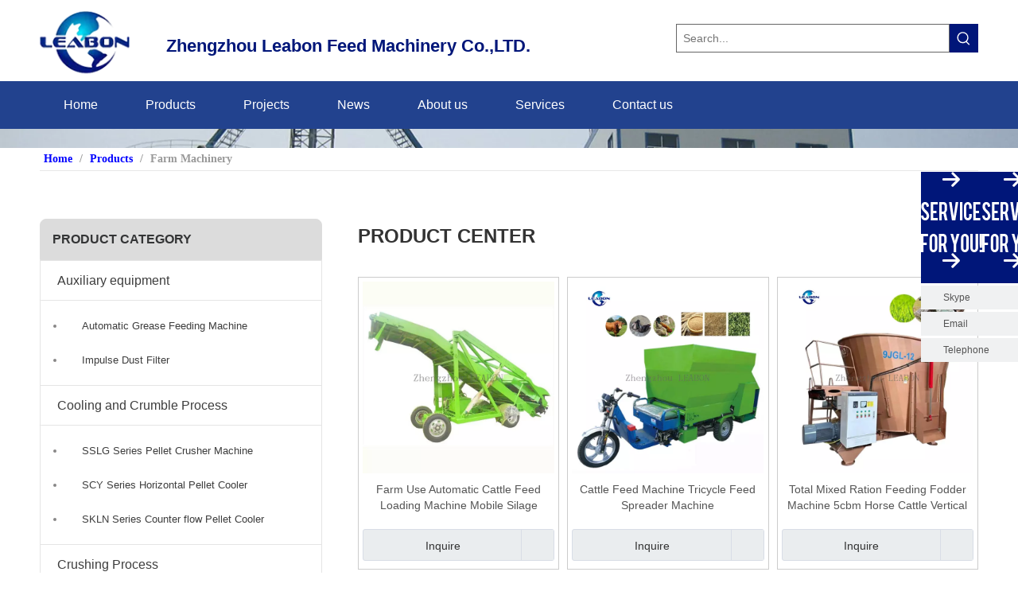

--- FILE ---
content_type: text/html;charset=utf-8
request_url: https://www.leabonfeedmachinery.com/Farm-Machinery-pl3198883.html
body_size: 60891
content:
<!DOCTYPE html> <html lang="en" prefix="og: http://ogp.me/ns#" style="height: auto;"> <head> <script>document.write=function(e){documentWrite(document.currentScript,e)};function documentWrite(documenturrentScript,e){var i=document.createElement("span");i.innerHTML=e;var o=i.querySelectorAll("script");if(o.length)o.forEach(function(t){if(t.src&&t.src!=""){var script=document.createElement("script");script.src=t.src;document.body.appendChild(script)}});document.body.appendChild(i)}
window.onloadHack=function(func){if(!!!func||typeof func!=="function")return;if(document.readyState==="complete")func();else if(window.addEventListener)window.addEventListener("load",func,false);else if(window.attachEvent)window.attachEvent("onload",func,false)};</script> <title>Farm Machinery, Farm Machinery Products, Farm Machinery Manufacturers, Farm Machinery Suppliers and Exporters - Zhengzhou Leabon Feed Machinery Co.,LTD.</title> <meta name="keywords" content="Farm Machinery, Farm Machinery Manufacturers, Farm Machinery Suppliers, Farm Machinery Exporters"/> <meta name="description" content="Farm Machinery, find quality Farm Machinery products,Farm Machinery Manufacturers, Farm Machinery Suppliers and Exporters at Zhengzhou Leabon Feed Machinery Co.,LTD.."/> <link data-type="dns-prefetch" data-domain="a0.leadongcdn.com" rel="dns-prefetch" href="//a0.leadongcdn.com"> <link data-type="dns-prefetch" data-domain="a3.leadongcdn.com" rel="dns-prefetch" href="//a3.leadongcdn.com"> <link data-type="dns-prefetch" data-domain="a2.leadongcdn.com" rel="dns-prefetch" href="//a2.leadongcdn.com"> <link rel="amphtml" href="https://www.leabonfeedmachinery.com/amp/Farm-Machinery-pl3198883.html"/> <link rel="canonical" href="https://www.leabonfeedmachinery.com/Farm-Machinery-pl3198883.html"/> <meta http-equiv="X-UA-Compatible" content="IE=edge"/> <meta name="renderer" content="webkit"/> <meta http-equiv="Content-Type" content="text/html; charset=utf-8"/> <meta name="viewport" content="width=device-width, initial-scale=1, user-scalable=no"/> <link rel="icon" href="//a0.leadongcdn.com/cloud/kqBorKkqSRkpmlqpj/wenjianming.ico"> <style data-inline="true" data-type="inlineHeadStyle">.sitewidget-onlineService-colorful{position:fixed;right:0;top:30%;z-index:99}.sitewidget-onlineService-colorful .sideShowArrow{position:absolute;left:-30px;top:90px;cursor:pointer;width:28px;height:60px;background-position:center center;background-repeat:no-repeat;background:url([data-uri])}.sitewidget-onlineService-colorskyblue .sideShowArrow,.sitewidget-onlineService-colorskyblue .sitewidget-hdbg{background-color:#0865a7}.sitewidget-onlineService-colorful .sitewidget-hdbg,.sitewidget-onlineService-colorful .sitewidget-hdbg-cus{cursor:pointer;width:100%;height:140px;background-position:center center;background-repeat:no-repeat}.sitewidget-onlineService-colorful .sitewidget-hdbg{background:url([data-uri])}.sitewidget-onlineService-colorful .sitewidget-bd>ul>li{margin-top:3px}.sitewidget-onlineService-colorful li a{color:#222;background-color:#ddd}.sitewidget-onlineService-colorfullist .onlineService_s{background-position:0 -180px}.sitewidget-onlineService-colorful .sitewidget-bd li a,.sitewidget-onlineService-colorful .sitewidget-onlineService-togglebtn i{padding-left:28px;display:block;line-height:30px;font-size:12px;background-repeat:no-repeat;background:#f0f1f2;padding-right:4px;width:90px;white-space:nowrap;overflow:hidden;text-overflow:ellipsis}.sitewidget-onlineService-colorfullist .onlineService_e{background-position:0 -120px}.sitewidget-onlineService-colorful .sitewidget-onlineService-togglebtn{position:relative}.sitewidget-onlineService-colorfullist .onlineService_t{background-position:0 -60px}.sitewidget-onlineService-colorful .sitewidget-onlineService-togglebtn i{padding:0;position:absolute;height:4px;width:6px;top:50%;margin-top:-2px;right:10px;background-position:right bottom}body,.backstage-frontendpreview{background-position:top center;background-repeat:repeat;background-attachment:scroll}#outerContainer_1435286627919{background-color:#000;background-color:rgba(0,0,0,0);border-left:0 solid #000;border-right:0 solid #000;border-top:0 solid #000;border-bottom:0 solid #000;border-top-right-radius:0;border-top-left-radius:0;border-bottom-right-radius:0;border-bottom-left-radius:0;margin-top:0;margin-bottom:0;padding-top:0;padding-bottom:0}#outerContainer_1435286627919>.container{background-color:#000;background-color:rgba(0,0,0,0);border-left:0 solid #000;border-right:0 solid #000;border-top:0 solid #000;border-bottom:0 solid #000;border-top-right-radius:0;border-top-left-radius:0;border-bottom-right-radius:0;border-bottom-left-radius:0;margin-top:0;margin-bottom:0;padding-top:0;padding-bottom:0}.frontend-body-canvas #outerContainer_1435286627919 [data-type='columns']{padding-top:0;padding-bottom:0}.backstage-stwidgets-settingwrap,.siteblocks-container :not(.edit-normal){font-family:Arial}.sitewidget-bd{font-family:Arial;font-size:14px;color:#545454;font-weight:0;letter-spacing:0;line-height:1.7em;text-align:left}.sitewidget-bd{background-position:left top;background-repeat:repeat;background-attachment:scroll}div[class^='sitewidget-'] a{font-family:Arial;font-size:14px;color:#545454;font-weight:0;letter-spacing:0;line-height:1.7em;text-align:left}.sitewidget-text-20160608155315{border-left:0 solid #000;border-right:0 solid #000;border-top:0 solid #000;border-bottom:0 solid #000;border-top-right-radius:0;border-top-left-radius:0;border-bottom-right-radius:0;border-bottom-left-radius:0;margin-top:5px;margin-right:0;margin-bottom:0;margin-left:0;padding-top:0;padding-right:0;padding-bottom:0;padding-left:0}.sitewidget-text-20160608155315 .sitewidget-bd{border-left:0 solid #545454;border-right:0 solid #545454;border-top:0 solid #545454;border-bottom:0 solid #545454;border-top-right-radius:0;border-top-left-radius:0;border-bottom-right-radius:0;border-bottom-left-radius:0;margin-top:0;margin-right:0;margin-bottom:0;margin-left:20px;padding-top:40px;padding-right:0;padding-bottom:0;padding-left:0}#outerContainer_1465366005175{background-color:#22428e;border-left:0 solid #000;border-right:0 solid #000;border-top:0 solid #000;border-bottom:0 solid #000;border-top-right-radius:0;border-top-left-radius:0;border-bottom-right-radius:0;border-bottom-left-radius:0;margin-top:0;margin-bottom:0;padding-top:0;padding-bottom:0}#outerContainer_1465366005175>.container{background-color:#000;background-color:rgba(0,0,0,0);border-left:0 solid #000;border-right:0 solid #000;border-top:0 solid #000;border-bottom:0 solid #000;border-top-right-radius:0;border-top-left-radius:0;border-bottom-right-radius:0;border-bottom-left-radius:0;margin-top:0;margin-bottom:0;padding-top:0;padding-bottom:0}.sitewidget-position-20150916104153{border-left:0 solid #000;border-right:0 solid #000;border-top:0 solid #000;border-bottom:1px solid #e8e8e8;border-top-right-radius:0;border-top-left-radius:0;border-bottom-right-radius:0;border-bottom-left-radius:0;margin-top:0;margin-right:0;margin-bottom:20px;margin-left:0;padding-top:0;padding-right:0;padding-bottom:0;padding-left:0}.sitewidget-position-20150916104153 .sitewidget-bd{border-left:0 solid #545454;border-right:0 solid #545454;border-top:0 solid #545454;border-bottom:0 solid #545454;border-top-right-radius:0;border-top-left-radius:0;border-bottom-right-radius:0;border-bottom-left-radius:0;margin-top:0;margin-right:0;margin-bottom:0;margin-left:0;padding-top:0;padding-right:0;padding-bottom:0;padding-left:0}.sitewidget-position-20150916104153 .sitewidget-bd{font-family:\5fae\8f6f\96c5\9ed1;font-size:14px;color:#999;font-weight:bold;font-style:0;text-decoration:0}.sitewidget-position-20150916104153 .sitewidget-bd *,.sitewidget-position-20150916104153 .sitewidget-bd{letter-spacing:0;line-height:2em;text-align:left}.sitewidget-position-20150916104153 .sitewidget-bd a{font-family:\5fae\8f6f\96c5\9ed1;font-size:14px;color:#00f;font-weight:bold;font-style:0;text-decoration:none;letter-spacing:0;line-height:1.7em;text-align:left}.sitewidget-prodCatalog-20160608140938{border-left:0 solid #000;border-right:0 solid #000;border-top:0 solid #000;border-bottom:0 solid #000;border-top-right-radius:0;border-top-left-radius:0;border-bottom-right-radius:0;border-bottom-left-radius:0;margin-top:0;margin-right:25px;margin-bottom:0;margin-left:0;padding-top:0;padding-right:0;padding-bottom:0;padding-left:0}.sitewidget-hd{background-position:left top;background-repeat:repeat;background-attachment:scroll}.sitewidget-prodCatalog-20160608140938 .sitewidget-hd{display:block;background:repeat center center;background-size:initial;background-color:#001679;border-left:0 solid #dcdcdc;border-right:0 solid #dcdcdc;border-top:0 solid #dcdcdc;border-bottom:0 solid #dcdcdc;border-top-right-radius:8px;border-top-left-radius:8px;border-bottom-right-radius:0;border-bottom-left-radius:0;margin-top:0;margin-right:0;margin-bottom:0;margin-left:0;padding-top:0;padding-right:0;padding-bottom:0;padding-left:0}.sitewidget-hd>h2,.sitewidget-hd>h1{font-family:Arial;font-size:24px;color:#333;font-weight:0;letter-spacing:0;line-height:1.8em;text-align:left}.sitewidget-prodCatalog-20160608140938 .sitewidget-hd>h2{font-size:20px;color:#eee;font-weight:bold;font-style:0;text-decoration:0;letter-spacing:0;line-height:2.2em;text-align:left}.sitewidget-prodCatalog-20160608140938 .sitewidget-bd{border-left:1px solid #e5e5e5;border-right:1px solid #e5e5e5;border-top:1px solid #e5e5e5;border-bottom:1px solid #e5e5e5;border-top-right-radius:0;border-top-left-radius:0;border-bottom-right-radius:0;border-bottom-left-radius:0;margin-top:0;margin-right:0;margin-bottom:0;margin-left:0;padding-top:0;padding-right:0;padding-bottom:0;padding-left:0}.sitewidget-prodCatalog-20160608140938 .sitewidget-bd a{font-size:13px;color:#3d3d3d;font-weight:0;font-style:0;text-decoration:0;letter-spacing:0;line-height:3em;text-align:left}.sitewidget-placeHolder-20160608153140{border-left:0 solid #000;border-right:0 solid #000;border-top:0 solid #000;border-bottom:0 solid #000;border-top-right-radius:0;border-top-left-radius:0;border-bottom-right-radius:0;border-bottom-left-radius:0;margin-top:0;margin-right:27px;margin-bottom:0;margin-left:0;padding-top:0;padding-right:0;padding-bottom:0;padding-left:0}.sitewidget-placeHolder-20160608153140 .sitewidget-bd{border-left:0 solid #545454;border-right:0 solid #545454;border-top:0 solid #545454;border-bottom:0 solid #545454;border-top-right-radius:0;border-top-left-radius:0;border-bottom-right-radius:0;border-bottom-left-radius:0;margin-top:0;margin-right:0;margin-bottom:0;margin-left:0;padding-top:0;padding-right:0;padding-bottom:0;padding-left:0}.sitewidget-graphicNew-20160608152735{border-left:0 solid #000;border-right:0 solid #000;border-top:0 solid #000;border-bottom:0 solid #000;border-top-right-radius:0;border-top-left-radius:0;border-bottom-right-radius:0;border-bottom-left-radius:0;margin-top:0;margin-right:23px;margin-bottom:0;margin-left:0;padding-top:0;padding-right:0;padding-bottom:0;padding-left:0}.sitewidget-graphicNew-20160608152735 .sitewidget-hd{display:block;background:repeat center center;background-size:initial;background-color:#001265;border-left:0 solid #000;border-right:0 solid #000;border-top:0 solid #000;border-bottom:0 solid #000;border-top-right-radius:8px;border-top-left-radius:8px;border-bottom-right-radius:0;border-bottom-left-radius:0;margin-top:0;margin-right:0;margin-bottom:0;margin-left:0;padding-top:0;padding-right:0;padding-bottom:0;padding-left:14px}.sitewidget-graphicNew-20160608152735 .sitewidget-hd>h2{font-size:20px;color:#ccc;font-weight:bold;font-style:0;text-decoration:0;letter-spacing:0;line-height:2em;text-align:left}.sitewidget-graphicNew-20160608152735 .sitewidget-bd{border-left:1px solid #ccc;border-right:1px solid #ccc;border-top:1px solid #ccc;border-bottom:1px solid #ccc;border-top-right-radius:0;border-top-left-radius:0;border-bottom-right-radius:0;border-bottom-left-radius:0;margin-top:0;margin-right:0;margin-bottom:0;margin-left:0;padding-top:0;padding-right:14px;padding-bottom:0;padding-left:14px}.sitewidget-graphicNew-20160608152735 .sitewidget-bd{font-size:14px;color:#545454;font-weight:0;font-style:0;text-decoration:0}.sitewidget-graphicNew-20160608152735 .sitewidget-bd *,.sitewidget-graphicNew-20160608152735 .sitewidget-bd{letter-spacing:0;line-height:2em;text-align:left}.sitewidget-graphicNew-20160608152735 .sitewidget-bd a{font-size:14px;color:#545454;font-weight:0;font-style:0;text-decoration:0;letter-spacing:0;line-height:2em;text-align:left}.sitewidget-graphicNew-20160608143505{border-left:0 solid #000;border-right:0 solid #000;border-top:0 solid #000;border-bottom:0 solid #000;border-top-right-radius:0;border-top-left-radius:0;border-bottom-right-radius:0;border-bottom-left-radius:0;margin-top:0;margin-right:0;margin-bottom:0;margin-left:0;padding-top:0;padding-right:0;padding-bottom:0;padding-left:0}.sitewidget-graphicNew-20160608143505 .sitewidget-hd{display:block;border-left:0 solid #000;border-right:0 solid #000;border-top:0 solid #000;border-bottom:0 solid #000;border-top-right-radius:0;border-top-left-radius:0;border-bottom-right-radius:0;border-bottom-left-radius:0;margin-top:0;margin-right:0;margin-bottom:0;margin-left:0;padding-top:0;padding-right:0;padding-bottom:10px;padding-left:0}.sitewidget-graphicNew-20160608143505 .sitewidget-hd>h2{font-size:24px;color:#333;font-weight:bold;font-style:0;text-decoration:0;letter-spacing:0;line-height:1.8em;text-align:left}.sitewidget-graphicNew-20160608143505 .sitewidget-bd{border-left:0 solid #545454;border-right:0 solid #545454;border-top:0 solid #545454;border-bottom:0 solid #545454;border-top-right-radius:0;border-top-left-radius:0;border-bottom-right-radius:0;border-bottom-left-radius:0;margin-top:0;margin-right:0;margin-bottom:0;margin-left:0;padding-top:0;padding-right:0;padding-bottom:10px;padding-left:0}.sitewidget-prodListNew-20160608140751{border-left:0 solid #000;border-right:0 solid #000;border-top:0 solid #000;border-bottom:0 solid #000;border-top-right-radius:0;border-top-left-radius:0;border-bottom-right-radius:0;border-bottom-left-radius:0;margin-top:0;margin-right:0;margin-bottom:0;margin-left:0;padding-top:0;padding-right:0;padding-bottom:0;padding-left:0}.sitewidget-prodListNew-20160608140751 .sitewidget-bd{border-left:0 solid #545454;border-right:0 solid #545454;border-top:0 solid #545454;border-bottom:0 solid #545454;border-top-right-radius:0;border-top-left-radius:0;border-bottom-right-radius:0;border-bottom-left-radius:0;margin-top:0;margin-right:0;margin-bottom:0;margin-left:0;padding-top:0;padding-right:0;padding-bottom:0;padding-left:0}.sitewidget-prodListNew-20160608140751 .sitewidget-bd a{font-size:14px;color:#545454;font-weight:0;font-style:0;text-decoration:0;letter-spacing:0;line-height:1.7em;text-align:center}.sitewidget-prodListNew-20160608140751 .prodlist-parameter-wrap .prodlist-parameter-inner{padding:10px 0 5px 0}.sitewidget-prodListNew-20160608140751 .prodlist-wrap .prodlist-pro-name{height:40px !important;line-height:20px !important}.sitewidget-prodListNew-20160608140751 .sitewidget-ft .paging>li.active>span{background-color:#001679;border:1px solid #001679}#outerContainer_1442308719696{background-color:#1f212a;border-left:0 solid #000;border-right:0 solid #000;border-top:1px solid #6c6c6c;border-bottom:0 solid #000;border-top-right-radius:0;border-top-left-radius:0;border-bottom-right-radius:0;border-bottom-left-radius:0;margin-top:0;margin-bottom:0;padding-top:20px;padding-bottom:20px}#outerContainer_1442308719696>.container{background-color:#000;background-color:rgba(0,0,0,0);border-left:0 solid #000;border-right:0 solid #000;border-top:0 solid #000;border-bottom:0 solid #000;border-top-right-radius:0;border-top-left-radius:0;border-bottom-right-radius:0;border-bottom-left-radius:0;margin-top:0;margin-bottom:0;padding-top:0;padding-bottom:0}.sitewidget-graphicNew-20160622132135{border-left:0 solid #000;border-right:0 solid #000;border-top:0 solid #000;border-bottom:0 solid #000;border-top-right-radius:0;border-top-left-radius:0;border-bottom-right-radius:0;border-bottom-left-radius:0;margin-top:0;margin-right:0;margin-bottom:0;margin-left:0;padding-top:0;padding-right:0;padding-bottom:0;padding-left:0}.sitewidget-graphicNew-20160622132135 .sitewidget-hd{display:block;border-left:0 solid #000;border-right:0 solid #000;border-top:0 solid #000;border-bottom:0 solid #000;border-top-right-radius:0;border-top-left-radius:0;border-bottom-right-radius:0;border-bottom-left-radius:0;margin-top:0;margin-right:0;margin-bottom:0;margin-left:0;padding-top:0;padding-right:0;padding-bottom:0;padding-left:0}.sitewidget-graphicNew-20160622132135 .sitewidget-hd>h2{font-size:24px;color:#ddd;font-weight:0;font-style:0;text-decoration:0;letter-spacing:0;line-height:1.8em;text-align:left}.sitewidget-graphicNew-20160622132135 .sitewidget-bd{border-left:0 solid #545454;border-right:0 solid #545454;border-top:0 solid #545454;border-bottom:0 solid #545454;border-top-right-radius:0;border-top-left-radius:0;border-bottom-right-radius:0;border-bottom-left-radius:0;margin-top:0;margin-right:0;margin-bottom:0;margin-left:0;padding-top:0;padding-right:0;padding-bottom:0;padding-left:0}.sitewidget-graphicNew-20160622132135 .sitewidget-bd{font-size:14px;color:#545454;font-weight:0;font-style:0;text-decoration:0}.sitewidget-graphicNew-20160622132135 .sitewidget-bd *,.sitewidget-graphicNew-20160622132135 .sitewidget-bd{letter-spacing:0;line-height:2em;text-align:left}.sitewidget-graphicNew-20160622132135 .sitewidget-bd a{font-size:14px;color:#d3d3d3;font-weight:0;font-style:0;text-decoration:0;letter-spacing:0;line-height:2em;text-align:left}.sitewidget-form-20160622133022{border-left:0 solid #000;border-right:0 solid #000;border-top:0 solid #000;border-bottom:0 solid #000;border-top-right-radius:0;border-top-left-radius:0;border-bottom-right-radius:0;border-bottom-left-radius:0;margin-top:0;margin-right:0;margin-bottom:0;margin-left:0;padding-top:0;padding-right:0;padding-bottom:0;padding-left:0}.sitewidget-form-20160622133022 .sitewidget-hd{display:block;border-left:0 solid #000;border-right:0 solid #000;border-top:0 solid #000;border-bottom:0 solid #000;border-top-right-radius:0;border-top-left-radius:0;border-bottom-right-radius:0;border-bottom-left-radius:0;margin-top:0;margin-right:0;margin-bottom:0;margin-left:0;padding-top:0;padding-right:0;padding-bottom:0;padding-left:0}.sitewidget-form-20160622133022 .sitewidget-bd{border-left:0 solid #545454;border-right:0 solid #545454;border-top:0 solid #545454;border-bottom:0 solid #545454;border-top-right-radius:0;border-top-left-radius:0;border-bottom-right-radius:0;border-bottom-left-radius:0;margin-top:0;margin-right:0;margin-bottom:0;margin-left:0;padding-top:0;padding-right:0;padding-bottom:0;padding-left:0}.sitewidget-form-20160622133022 select,.sitewidget-form-20160622133022 input[type="text"],.sitewidget-form-20160622133022 input[type="password"],.sitewidget-form-20160622133022 input[type="datetime"],.sitewidget-form-20160622133022 input[type="datetime-local"],.sitewidget-form-20160622133022 input[type="date"],.sitewidget-form-20160622133022 input[type="month"],.sitewidget-form-20160622133022 input[type="time"],.sitewidget-form-20160622133022 input[type="week"],.sitewidget-form-20160622133022 input[type="number"],.sitewidget-form-20160622133022 input[type="email"],.sitewidget-form-20160622133022 input[type="url"],.sitewidget-form-20160622133022 input[type="search"],.sitewidget-form-20160622133022 input[type="tel"],.sitewidget-form-20160622133022 input[type="color"],.sitewidget-form-20160622133022 .uneditable-input{height:30px !important}.sitewidget-quickNav-20160624104148{border-left:0 solid #000;border-right:0 solid #000;border-top:0 solid #000;border-bottom:0 solid #000;border-top-right-radius:0;border-top-left-radius:0;border-bottom-right-radius:0;border-bottom-left-radius:0;margin-top:0;margin-right:0;margin-bottom:0;margin-left:0;padding-top:0;padding-right:0;padding-bottom:0;padding-left:0}.sitewidget-quickNav-20160624104148 .sitewidget-hd{display:block;border-left:0 solid #000;border-right:0 solid #000;border-top:0 solid #000;border-bottom:0 solid #000;border-top-right-radius:0;border-top-left-radius:0;border-bottom-right-radius:0;border-bottom-left-radius:0;margin-top:0;margin-right:0;margin-bottom:0;margin-left:0;padding-top:0;padding-right:0;padding-bottom:0;padding-left:0}.sitewidget-quickNav-20160624104148 .sitewidget-hd>h2{font-size:24px;color:#ddd;font-weight:0;font-style:0;text-decoration:0;letter-spacing:0;line-height:1.8em;text-align:left}.sitewidget-quickNav-20160624104148 .sitewidget-bd{border-left:0 solid #545454;border-right:0 solid #545454;border-top:0 solid #545454;border-bottom:0 solid #545454;border-top-right-radius:0;border-top-left-radius:0;border-bottom-right-radius:0;border-bottom-left-radius:0;margin-top:0;margin-right:0;margin-bottom:0;margin-left:0;padding-top:0;padding-right:0;padding-bottom:0;padding-left:0}.sitewidget-quickNav-20160624104148 .sitewidget-bd a{font-size:14px;color:#ddd;font-weight:0;font-style:0;text-decoration:0;letter-spacing:0;line-height:2.8em;text-align:left}.sitewidget-graphicNew-20160622132457{border-left:0 solid #000;border-right:0 solid #000;border-top:0 solid #000;border-bottom:0 solid #000;border-top-right-radius:0;border-top-left-radius:0;border-bottom-right-radius:0;border-bottom-left-radius:0;margin-top:0;margin-right:0;margin-bottom:0;margin-left:0;padding-top:0;padding-right:0;padding-bottom:0;padding-left:0}.sitewidget-graphicNew-20160622132457 .sitewidget-hd{display:block;border-left:0 solid #000;border-right:0 solid #000;border-top:0 solid #000;border-bottom:0 solid #000;border-top-right-radius:0;border-top-left-radius:0;border-bottom-right-radius:0;border-bottom-left-radius:0;margin-top:0;margin-right:0;margin-bottom:0;margin-left:0;padding-top:0;padding-right:0;padding-bottom:0;padding-left:0}.sitewidget-graphicNew-20160622132457 .sitewidget-hd>h2{font-size:24px;color:#ddd;font-weight:0;font-style:0;text-decoration:0;letter-spacing:0;line-height:1.8em;text-align:left}.sitewidget-graphicNew-20160622132457 .sitewidget-bd{border-left:0 solid #545454;border-right:0 solid #545454;border-top:0 solid #545454;border-bottom:0 solid #545454;border-top-right-radius:0;border-top-left-radius:0;border-bottom-right-radius:0;border-bottom-left-radius:0;margin-top:0;margin-right:0;margin-bottom:0;margin-left:0;padding-top:0;padding-right:0;padding-bottom:0;padding-left:0}#outerContainer_1466574030712{background-color:#000;border-left:0 solid #000;border-right:0 solid #000;border-top:0 solid #000;border-bottom:0 solid #000;border-top-right-radius:0;border-top-left-radius:0;border-bottom-right-radius:0;border-bottom-left-radius:0;margin-top:0;margin-bottom:0;padding-top:0;padding-bottom:0}#outerContainer_1466574030712>.container{border-left:0 solid #000;border-right:0 solid #000;border-top:0 solid #000;border-bottom:0 solid #000;border-top-right-radius:0;border-top-left-radius:0;border-bottom-right-radius:0;border-bottom-left-radius:0;margin-top:0;margin-bottom:0;padding-top:0;padding-bottom:0}.sitewidget-text-20150915171843{border-left:0 solid #000;border-right:0 solid #000;border-top:0 solid #000;border-bottom:0 solid #000;border-top-right-radius:0;border-top-left-radius:0;border-bottom-right-radius:0;border-bottom-left-radius:0;margin-top:0;margin-right:0;margin-bottom:0;margin-left:0;padding-top:15px;padding-right:0;padding-bottom:20px;padding-left:0}.sitewidget-text-20150915171843 .sitewidget-bd{border-left:0 solid #545454;border-right:0 solid #545454;border-top:0 solid #545454;border-bottom:0 solid #545454;border-top-right-radius:0;border-top-left-radius:0;border-bottom-right-radius:0;border-bottom-left-radius:0;margin-top:0;margin-right:0;margin-bottom:0;margin-left:0;padding-top:0;padding-right:0;padding-bottom:0;padding-left:0}.sitewidget-text-20150915171843 .sitewidget-bd a{font-size:14px;color:#858585;font-weight:0;font-style:0;text-decoration:0;letter-spacing:0;line-height:1.3em;text-align:left}.sitewidget-form-20160622133022 .sitewidget-hd>h2{font-size:24px;color:#ddd;font-weight:0;font-style:0;text-decoration:0;letter-spacing:0;line-height:1.8em;text-align:left}.sitewidget-prodlist{position:relative;z-index:1}.sitewidget-prodlist .sitewidget-bd{position:relative;z-index:2}.sitewidget-prodlist .sitewidget-prodlist-description{margin-bottom:10px}.prodlist-wrap li{position:relative;font-size:inherit}.prodlist-box-hover{position:relative;-webkit-transition:background linear .3s;-moz-transition:background linear .3s;transition:background linear .3s}.prodlist-wrap li .prodlist-display{position:relative}.prodlist-wrap li .prodlist-inner{width:100%;height:100%;overflow:hidden;box-sizing:border-box}.prodlist-wrap li .prodlist-picbox{width:100%;height:100%;display:table;text-align:center}.prodlist-wrap li .prodlist-cell{display:table-cell;vertical-align:middle}.sitewidget-prodlist img{vertical-align:middle}.prodlist-wrap li .prodlist-picbox img{max-width:100%;width:100%}.sitewidget-prodlist .prodlist-special{position:absolute;right:-4px;top:10px;z-index:3;width:27px}.prodlist-parameter-wrap .prodlist-parameter-inner{padding:5px 0}.prodlist-wrap .prodlist-pro-name{line-height:1.6em;height:3.2em;overflow:hidden}.prodlist-wrap .prodlist-pro-name{display:block;font-size:14px;color:#222;text-decoration:none}.prodlist-ops-container{display:flex;flex-flow:row nowrap;align-items:center;justify-content:space-between}.prodlist-wrap .prodlist-pro-inquire{border:0;cursor:pointer}.prodlist-wrap .prodlist-pro-inquire{width:100%;height:32px;margin-right:5px;background:#999;color:#fff;font-size:14px;text-align:center}.prodlist-wrap .prodlist-btn-default .default-button{padding:0;height:40px;line-height:40px;box-sizing:border-box;border-radius:3px;border:1px solid #d8dde6;background:#eaedef;color:#333}.sitewidget-bd .prodlist-wrap .togetherClass{position:absolute;width:40px;text-indent:0;text-align:center;height:40px;line-height:40px;bottom:0;left:0;transform:translateX(0)}.prodlist-wrap .pro-detail-basket{display:inline-block;line-height:18px;margin-right:10px;padding-left:20px;color:#222;text-decoration:none;font-size:12px;background:url([data-uri]) no-repeat 0 0}.prodlist-wrap .InquireAndBasket{text-decoration:none;padding:0;cursor:pointer;position:absolute;display:block;bottom:1px;right:1px;margin:0;height:38px;line-height:38px;width:40px;overflow:hidden;border-left:1px solid #d8dde6;color:#333;text-align:center;background:#eaedef}.sitewidget-bd .prodlist-wrap .prodlist-btn-default a{color:#333;font-size:14px}.prodlist-wrap .InquireAndBasket i{color:#333}.prodlist-wrap .InquireAndBasket i{line-height:40px;margin-right:4px;font-size:16px}.prodlist-wrap .InquireAndBasket span{color:#333}.sitewidget-prodlist .prodlist-special span{display:block;width:27px;height:29px;margin-bottom:4px;background:url([data-uri]) no-repeat}.sitewidget-prodlist .prodlist-special .hot{background-position:0 -39px}.sitewidget-prodlist .prodlist-special .recommend{background-position:0 -77px}.fa{display:inline-block;font:normal normal normal 14px/1 FontAwesome;font-size:inherit;text-rendering:auto;-webkit-font-smoothing:antialiased;-moz-osx-font-smoothing:grayscale;font-family:FontAwesome !important}.sitewidget-pictureNew .sitewidget-bd .picture-wrap{line-height:0}.sitewidget-pictureNew img{vertical-align:middle}.sitewidget-pictureNew .mobile-imgBox img{position:relative;max-width:100%}#siteblocks-setting-wrap-rpUKiTluobDV .aboutus-title-box{border-color:#c1761e}#siteblocks-setting-wrap-rpUKiTluobDV .aboutus-readmore .btn-readmore{border-color:#c1761e;color:#c1761e}#siteblocks-setting-wrap-rpUKiTluobDV .customer-eval .btn-cuseval{border-color:#c1761e;background-color:#c1761e}.sitewidget-position .sitewidget-bd{font-size:14px;line-height:2em}.sitewidget-position .sitewidget-bd a,.sitewidget-position .sitewidget-bd .sitewidget-position-current{margin:0 5px}.prodWrap .sitewidget-bd{position:relative}.prodWrap .sitewidget-bd{position:relative}.prodWrap .prodDiv{padding:10px 15px;position:absolute;top:60px;z-index:20000;background:#fff;border:1px solid #dfdfdf;display:none;left:0;-webkit-box-shadow:#ccc 0px 0px 4px;-moz-box-shadow:#ccc 0px 0px 4px;box-shadow:#ccc 0px 0px 4px;border-radius:4px}.prodWrap .prodDivrecomend{padding:10px 15px;position:absolute;top:46px;z-index:20000;background:#fff;border:1px solid #dfdfdf;display:none;left:0;-webkit-box-shadow:#ccc 0px 0px 4px;-moz-box-shadow:#ccc 0px 0px 4px;box-shadow:#ccc 0px 0px 4px;border-radius:4px;width:460px;height:345px}.sitewidget-searchNew .colorbtn-search-box .search-box .search-fix-wrap{position:relative}.sitewidget-searchNew .search-box-wrap input[type="text"],.sitewidget-searchNew .search-box-wrap button{box-sizing:border-box;border:0;display:block;background:0;padding:0;margin:0}.sitewidget-searchNew .colorbtn-search-box .search-box .search-fix-wrap input[type="text"]{width:100%;text-indent:8px}.sitewidget-searchNew .search-box-wrap button{cursor:pointer;text-align:center;overflow:hidden;font-family:arial !important;display:flex;justify-content:center;align-items:center}.sitewidget-searchNew .colorbtn-search-box .search-box .search-fix-wrap button{position:absolute;top:0;left:100%}.sitewidget-searchNew .colorbtn-search-box .search-box .search-fix-wrap button{background:url([data-uri]) \9;background-repeat:no-repeat \9;background-position:center center \9}.slight-submenu-wrap li{padding-left:0}#backstage-bodyArea .slight-submenu-wrap li{padding-left:0}#backstage-bodyArea .sitewidget-articlecategory li a,#backstage-bodyArea .sitewidget-prodGroupCategory .slight-submenu-wrap li a,#backstage-bodyArea .sitewidget-prodCatalog .slight-submenu-wrap li a{padding-left:20px;margin-left:-2px;border-left:3px solid transparent;margin-bottom:0;display:block;line-height:3em}.sitewidget-navnew .navnew-thumb-switch{display:none}.sitewidget-navnew .smsmart,.sitewidget-navnew .smsmart ul,.sitewidget-navnew .smsmart li{display:block;list-style:none;line-height:normal;direction:ltr;-webkit-tap-highlight-color:rgba(0,0,0,0)}.sitewidget-navnew .smsmart{margin-left:auto;margin-right:auto}.sitewidget-navnew .smsmart{max-width:1180px}.sitewidget-navnew .smsmart li,.sitewidget-navnew .smsmart a{position:relative}.sitewidget-navnew .smsmart>li{float:left}.sitewidget-navnew .smsmart>li{float:left}.sitewidget-navnew .smsmart a{display:block}.sitewidget-navnew .smsmart li>a{white-space:nowrap;-webkit-transition:all .3s;-moz-transition:all .3s;-ms-transition:all .3s;-o-transition:all .3s;transition:all .3s;-webkit-transition-property:color,background-color,padding-left,padding-right,margin-left,margin-right;-moz-transition-property:color,background-color,padding-left,padding-right,margin-left,margin-right;-ms-transition-property:color,background-color,padding-left,padding-right,margin-left,margin-right;-o-transition-property:color,background-color,padding-left,padding-right,margin-left,margin-right;transition-property:color,background-color,padding-left,padding-right,margin-left,margin-right}.sitewidget-navnew .smsmart ul{display:none}.sitewidget-navnew .smsmart ul{position:absolute;z-index:10;transition:transform ease-out .2s;-webkit-transition:-webkit-transform ease-out .2s;-moz-transition:-moz-transform ease-out .2s}.sitewidget-navnew .smsmart:after{content:"";display:block;height:0;font:0 / 0 serif;clear:both;visibility:hidden;overflow:hidden}.sitewidget-navnew a .sub-arrow{display:inline-block;width:24px;background-position:center center;background-repeat:no-repeat}.sitewidget-navnew a .sub-arrow{display:inline-block;width:24px;background-position:center center;background-repeat:no-repeat}.sitewidget-navnew .navnew-link .sub-arrow{background:url([data-uri]);background-repeat:no-repeat !important}.sitewidget-navnew .navnew-link:hover .sub-arrow,.sitewidget-navnew .navnew-item.on .navnew-link .sub-arrow,.sitewidget-navnew a.navnew-link.highlighted .sub-arrow{background:url([data-uri])}#colorbox,#cboxOverlay,#cboxWrapper{position:absolute;top:0;left:0;z-index:9999;overflow:hidden}#cboxOverlay{position:fixed;width:100%;height:100%}#cboxOverlay{background:#000}#colorbox,#cboxContent,#cboxLoadedContent{box-sizing:content-box;-moz-box-sizing:content-box;-webkit-box-sizing:content-box}#colorbox{outline:0}.slight-submenu-wrap li{position:relative;padding-left:18px}.sitewidget-logo-20160608133646 img{filter:blur(0);transition:filter .5s ease}body,div,dl,dt,dd,ul,ol,li,h1,h2,h3,h4,h5,h6,pre,code,form,fieldset,legend,input,textarea,p,blockquote,th,td,button,select{margin:0;padding:0}.frontend-body-canvas #backstage-headArea{position:relative;z-index:8}.container{width:1200px;margin-right:auto;margin-left:auto}.container{width:980px;max-width:100%}.container{width:1200px;max-width:100%}.container:before,.container:after{content:" ";display:table}.row{zoom:1}.row:before,.row:after{content:" ";display:table}.col-xs-1,.col-sm-1,.col-md-1,.col-lg-1,.col-xs-2,.col-sm-2,.col-md-2,.col-lg-2,.col-xs-3,.col-sm-3,.col-md-3,.col-lg-3,.col-xs-4,.col-sm-4,.col-md-4,.col-lg-4,.col-xs-5,.col-sm-5,.col-md-5,.col-lg-5,.col-xs-6,.col-sm-6,.col-md-6,.col-lg-6,.col-xs-7,.col-sm-7,.col-md-7,.col-lg-7,.col-xs-8,.col-sm-8,.col-md-8,.col-lg-8,.col-xs-9,.col-sm-9,.col-md-9,.col-lg-9,.col-xs-10,.col-sm-10,.col-md-10,.col-lg-10,.col-xs-11,.col-sm-11,.col-md-11,.col-lg-11,.col-xs-12,.col-sm-12,.col-md-12,.col-lg-12{min-height:1px}.col-md-1,.col-md-2,.col-md-3,.col-md-4,.col-md-5,.col-md-6,.col-md-7,.col-md-8,.col-md-9,.col-md-10,.col-md-11,.col-md-12{float:left}.col-md-12{width:100%}.row>div[class^="col-"]{padding:10px 0}.row>div.col-md-12{padding:0}.col-md-8{width:66.66666666666666%}.col-md-2{width:16.666666666666664%}.row>div[class^="col-"]>div[id^="location_"]{margin:0 10px}a{text-decoration:none}fieldset,img{border:0}.col-md-10{width:83.33333333333334%}.row:after{clear:both}.col-md-4{width:33.33333333333333%;*width:33.2%}.row>div.col-md-12>div[id^="location_"]{margin:0}.container .row>div.col-md-12>div[id^="location_"],.row .row>div.col-md-12>div[id^="location_"]{margin:0 10px}.sitewidget-placeholder .sitewidget-bd>div.resizee{min-height:10px}input,textarea,select{font-family:inherit;font-size:inherit;font-weight:inherit}input,textarea,select{*font-size:100%}.hide{display:none}.container:after{clear:both}.fix{clear:both;zoom:1}ol,ul{list-style:none}.fix:after{display:block;clear:both;height:0;overflow:hidden;visibility:hidden;content:"."}.frontend-body-canvas #backstage-bodyArea{position:relative;z-index:7}.sitewidget-hd{position:relative}h1,h2,h3,h4,h5,h6{font-weight:normal}.mt10{margin-top:10px}.block{display:block}.txtc{text-align:center}.paging-wrap .paging{display:inline-block}.siteblocks-setting-wrap .siteblocks-container{background-position:top center;background-repeat:no-repeat;background-size:cover}.col-md-3{width:25%}a.sitewidget-backtop{position:fixed;bottom:56px;right:12px;height:38px;width:38px;overflow:hidden;line-height:38px;background:url([data-uri]) no-repeat;text-align:center;text-indent:-99em;text-decoration:none;z-index:9}table{border-collapse:collapse;border-spacing:0}.inquire-basket-listwrap{position:fixed;z-index:2147483647;right:0;bottom:0;width:230px;background-color:#fff;border:1px solid #aaa;box-shadow:0 0 8px #999}#prodInquireBasket{display:none}.shoppingBasketIcon{display:none;z-index:98;position:fixed;right:10px;bottom:120px;width:50px;height:50px;border-radius:25px;background:#7a8599;text-align:center;line-height:50px;font-size:25px;cursor:pointer}.shoppingBasketIcon{display:block}.shoppingBasketIcon .fa-shopping-cart{color:#fff;line-height:50px}.sitewidget-prodSearchNew-20160608155127 .colorbtn-search-box .search-box .search-fix-wrap{margin-right:36px}.sitewidget-prodSearchNew-20160608155127 .colorbtn-search-box .search-box .search-fix-wrap input[type="text"]{height:36px;line-height:36px;font-size:14px;color:#333;background-color:transparent;border:1px solid #666;border-radius:0}.sitewidget-prodSearchNew-20160608155127 .colorbtn-search-box .search-box .search-fix-wrap button{width:36px;height:36px;background-color:#001679;border-radius:0}.sitewidget-prodSearchNew-20160608155127 .colorbtn-search-box .search-box .search-fix-wrap button .icon-svg{width:20px;height:20px;fill:#fff}[data-type="rows"][data-level="rows"]{display:flex}.sitewidget-graphic .sitewidget-bd *,.sitewidget-text .sitewidget-bd *{font-size:inherit;color:inherit;line-height:normal}.hasOverflowX{overflow-x:auto;overflow-y:hidden}.sitewidget-graphic .sitewidget-bd.fix{word-break:break-word}.sitewidget-navigation_style-20151029100225{border-left:0 solid;border-right:0 solid;border-top:0 solid;border-bottom:0 solid;border-top-right-radius:0;border-top-left-radius:0;border-bottom-right-radius:0;border-bottom-left-radius:0;margin-top:0;margin-right:0;margin-bottom:0;margin-left:0;padding-top:0;padding-right:0;padding-bottom:0;padding-left:0}.sitewidget-navigation_style-20151029100225 .smsmart{box-shadow:0}.sitewidget-navigation_style-20151029100225 .smsmart>.navnew-item>a{letter-spacing:0;line-height:60px;text-align:center;font-size:16px;color:#fff}.sitewidget-navigation_style-20151029100225 .smsmart>.navnew-item>a{border-left:0 solid;border-right:0 solid;border-top:0 solid;border-bottom:0 solid;border-top-right-radius:0;border-top-left-radius:0;border-bottom-right-radius:0;border-bottom-left-radius:0;margin-top:0;margin-right:0;margin-bottom:0;margin-left:0;padding-top:0;padding-right:30px;padding-bottom:0;padding-left:30px}.sitewidget-navigation_style-20151029100225 .smsmart .navnew-sub1{background-color:#fcfcfc}.sitewidget-navigation_style-20151029100225 .smsmart .navnew-sub1{border-left:0 solid;border-right:0 solid;border-top:0 solid;border-bottom:0 solid;border-top-right-radius:0;border-top-left-radius:0;border-bottom-right-radius:0;border-bottom-left-radius:0;margin-top:0;margin-right:10px;margin-bottom:0;margin-left:10px;padding-top:0;padding-right:0;padding-bottom:0;padding-left:0}.sitewidget-navigation_style-20151029100225 .smsmart>.navnew-item.on>a{background-color:#0c6fb3}.sitewidget-navigation_style-20151029100225 .smsmart>.navnew-item.on>a{letter-spacing:0;font-size:16px;color:#fff;font-weight:0;font-style:0;text-decoration:0}.sitewidget-navigation_style-20151029100225 .smsmart>.navnew-item.on>a{border-left:0 solid;border-right:0 solid;border-top:0 solid;border-bottom:0 solid;border-top-right-radius:0;border-top-left-radius:0;border-bottom-right-radius:0;border-bottom-left-radius:0;padding-top:0;padding-right:30px;padding-bottom:0;padding-left:30px}.aboutus-box{position:relative;width:100%;height:auto;font-family:Microsoft YaHei}.aboutus-left-box{position:absolute;width:40%;height:100%;padding-left:76px}.aboutus-title-box{margin-top:42px;padding-left:20px;border-left:7px solid #c1761e}.aboutus-title{letter-spacing:0;line-height:1.4em;text-align:left;font-family:Abel;font-size:26px;color:#c1761e;font-family:Microsoft YaHei}.aboutus-intro{color:#2d2b28;font-size:44px;font-weight:300;letter-spacing:normal;line-height:1.4em;text-align:left;font-family:Microsoft YaHei}.aboutus-content{margin-top:40px;letter-spacing:0;line-height:1.7em;text-align:left;font-size:16px;color:#64605b;font-weight:100;font-family:Microsoft YaHei}.btn-aboutus-box{margin-top:22px}.aboutus-readmore,.customer-eval{float:left;margin-right:46px;font-family:Microsoft YaHei}.block-display{display:block !important}.aboutus-readmore .btn-readmore{height:35px;line-height:35px;width:134px;background-color:#fff;color:inherit;border-radius:0;border-color:inherit;border-style:solid;border-width:1px;font-size:14px;text-decoration:none;display:inline-block;vertical-align:middle;text-align:center;position:relative;font-family:Microsoft YaHei;letter-spacing:0}.aboutus-readmore .btn-readmore,.aboutus-readmore .btn-readmore:hover,.aboutus-readmore .btn-readmore:hover i,.aboutus-readmore .btn-readmore:before,.customer-eval .btn-cuseval,.customer-eval .btn-cuseval:hover,.customer-eval .btn-cuseval:hover i,.customer-eval .btn-cuseval:before,.customer-eval .btn-cuseval:after{transition:all .3s ease-in-out}.aboutus-readmore .btn-readmore:before,.customer-eval .btn-cuseval:before{content:"";display:inline-block;position:absolute;z-index:-1}.customer-eval .btn-cuseval{height:35px;line-height:35px;width:182px;background-color:inherit;color:#fff;border-radius:0;border-color:inherit;border-style:solid;border-width:1px;font-size:14px;text-decoration:none;display:inline-block;vertical-align:middle;text-align:center;position:relative;font-family:Microsoft YaHei}.aboutus-logo-img{position:relative;right:-68px;width:100%;height:42px;text-align:right;margin-top:28px;bottom:12px}.aboutus-logo-img img{max-width:100%;height:42px}.aboutus-right-box{margin-left:50%}.aboutus-right-box img{display:block;max-width:100%;height:auto}.control-group{display:block}.sitewidget-inquire .form-vertical .control-group{margin-bottom:10px}.sitewidget-inquire select,.sitewidget-inquire textarea,.sitewidget-inquire input[type="text"],.sitewidget-inquire input[type="password"],.sitewidget-inquire input[type="datetime"],.sitewidget-inquire input[type="datetime-local"],.sitewidget-inquire input[type="date"],.sitewidget-inquire input[type="month"],.sitewidget-inquire input[type="time"],.sitewidget-inquire input[type="week"],.sitewidget-inquire input[type="number"],.sitewidget-inquire input[type="email"],.sitewidget-inquire input[type="url"],.sitewidget-inquire input[type="search"],.sitewidget-inquire input[type="tel"],.sitewidget-inquire input[type="color"],.uneditable-input{border-radius:4px;color:#555;display:inline-block;height:20px;line-height:20px;padding:4px 6px;vertical-align:middle}.sitewidget-inquire textarea,.sitewidget-inquire input[type="text"],.sitewidget-inquire input[type="password"],.sitewidget-inquire input[type="datetime"],.sitewidget-inquire input[type="datetime-local"],.sitewidget-inquire input[type="date"],.sitewidget-inquire input[type="month"],.sitewidget-inquire input[type="time"],.sitewidget-inquire input[type="week"],.sitewidget-inquire input[type="number"],.sitewidget-inquire input[type="email"],.sitewidget-inquire input[type="url"],.sitewidget-inquire input[type="search"],.sitewidget-inquire input[type="tel"],.sitewidget-inquire input[type="color"],.uneditable-input{background-color:#fff;border:1px solid #ccc;box-shadow:1px 1px 2px rgba(0,0,0,0.1) inset;transition:border .2s linear 0,box-shadow .2s linear 0s}.sitewidget-inquire .control-group .controls input,.sitewidget-inquire .control-group .controls select,.sitewidget-inquire .control-group .controls textarea{width:100%;padding:4px 0;text-indent:6px;box-sizing:content-box;margin-left:-1px}.control-group textarea{width:280px;height:80px;border-radius:4px}.sitewidget-inquire .control-group .controls textarea{resize:vertical}.sitewidget-inquire .btn{-moz-border-bottom-colors:none;-moz-border-left-colors:none;-moz-border-right-colors:none;-moz-border-top-colors:none;background-color:#f5f5f5;background:linear-gradient(to bottom,#fff,#e6e6e6);background-repeat:repeat-x;border-color:rgba(0,0,0,0.1) rgba(0,0,0,0.1) #b3b3b3;border-image:none;border-radius:4px;border-style:solid;border-width:1px;box-shadow:0 1px 0 rgba(255,255,255,0.2) inset,0 1px 2px rgba(0,0,0,0.05);color:#333;cursor:pointer;display:inline-block;font-size:14px;line-height:20px;margin-bottom:0;padding:4px 12px;text-align:center;vertical-align:middle}.sitewidget-inquire button.btn{font-family:inherit;margin:0;border:1px solid transparent;background:0;height:32px;padding:0 30px;display:inline-block;font-size:14px;text-shadow:none;text-align:center;white-space:nowrap;vertical-align:middle;-ms-touch-action:manipulation;touch-action:manipulation;cursor:pointer;-webkit-user-select:none;-moz-user-select:none;-ms-user-select:none;user-select:none;background:0;border:1px solid transparent;border-radius:4px;-moz-transition:all .3s ease-out;-webkit-transition:all .3s ease-out;-o-transition:all .3s ease-out;-ms-transition:all .3s ease-out;transition:all .3s ease-out;box-shadow:none}.sitewidget-inquire button.btn-info{color:#fff;background-color:#5bc0de;border-color:#46b8da}.prodlist-fix-num{width:100%;margin-bottom:10px}.prodlist-fix-num ul{margin-left:-10px}.prodlist-fix-num li{float:left;box-sizing:border-box;padding-left:10px;margin-bottom:10px}.prodlist-fix-fullnum3 li,.profixlist1180 .prodlist-fix-largenum3 li,.profixlist960 .prodlist-fix-mdnum3 li,.profixlist740 .prodlist-fix-sdnum3 li,.profixlist480 .prodlist-fix-pdnum3 li{width:33.33%}.prodlist-fix-num li .prodlist-box-hover{padding:5px;border:1px solid #ccc}.prodlist-fix-num li .prodlist-display{text-align:center}.prodlist-fix-num li img{max-width:100%;max-height:100%}.sitewidget-bd .paging{margin-top:20px;margin-bottom:20px}.paging-wrap .paging{display:inline-block}.sitewidget-prodlist .sitewidget-bd .paging{margin-top:0}.sitewidget-bd .paging-wrap.txtc ul.paging{text-align:center}.sitewidget-bd .paging>li{display:inline-block}.sitewidget-ft .paging>li{display:inline-block;margin-left:5px;margin-bottom:5px}.sitewidget-bd .paging>li>a,.sitewidget-bd .paging>li>span{display:inline-block;text-align:center;line-height:28px;min-width:28px;font-size:14px;color:#898989}.sitewidget-ft .paging>li>a,.sitewidget-ft .paging>li>span{display:inline-block;text-align:center;line-height:28px;min-width:28px;font-size:14px;color:#898989}.sitewidget-bd .paging>li.active>span{color:#fff;background-color:#0079c3;border:1px solid #0079c3}.sitewidget-ft .paging>li.active>span{color:#fff;background-color:#0079c3;border:1px solid #0079c3}.sitewidget-bd .paging>li+li{margin-left:5px}.sitewidget-ft .paging>li+li{margin-left:5px}.sitewidget-bd .paging>li>a{text-decoration:none;border:1px solid #c9caca}.sitewidget-ft .paging>li>a{text-decoration:none;border:1px solid #c9caca}.prodCatalogStyle0 .sitewidget-hd{background:#dcdcdc;border:1px solid #dcdcdc}.prodCatalogStyle0 .sitewidget-hd h2{padding:5px 15px;font-weight:bold;font-size:16px;color:#343536;line-height:40px}.sitewidget-prodcatalog-thumb .sitewidget-thumb,.sitewidget-prodcatalog-thumb .sitewidget-prodatcalog-notitle{display:none}.sitewidget-prodCatalog .sitewidget-prodcatalog-thumb .sitewidget-thumb{position:absolute;right:8px;height:20px;width:30px;cursor:pointer;top:50%;margin-top:-10px;background:url([data-uri]) top center}.prodCatalogStyle0 .sitewidget-bd{border:1px solid #e5e5e5}.sitewidget-prodCatalog .slight-submenu-wrap li{position:relative;padding-left:0;background:0}.prodCatalogStyle0 .sitewidget-bd .prodCatalog-submenu-title a,.prodCatalogStyle0 .sitewidget-bd ul.slight-submenu-wrap>li>a{font-size:16px;display:block;padding:0 15px;border-bottom:1px solid #e5e5e5;line-height:35px;box-sizing:border-box;margin-top:1px}.prodCatalogStyle0 .sitewidget-bd ul.slight-submenu-wrap>li ul{padding:10px 0 10px 31px;color:#888787;border-bottom:1px solid #e5e5e5}.sitewidget-prodCatalog .slight-submenu-wrap li li{background:0;list-style:inside disc;margin-left:10px}.prodCatalogStyle0 .sitewidget-bd ul.slight-submenu-wrap>li ul li{list-style:disc outside;padding:2px 16px 2px 0;margin:0}.sitewidget-prodCatalog .slight-submenu-wrap li li a{padding:0;word-break:break-all}.prodCatalogStyle0 .sitewidget-bd ul.slight-submenu-wrap>li:last-child>a{border-bottom:0}.prodCatalogStyle0 .sitewidget-bd ul.slight-submenu-wrap>li:last-child ul{border-top:1px solid #e5e5e5;border-bottom:0}@media(min-width:1px) and (max-width:989px){.navnew-thumb{height:46px;line-height:46px;position:relative}.sitewidget-navigation_style{pointer-events:auto}}@media(min-width:1px) and (max-width:767px){.container{width:100%}.row>div[class^="col-"]>div[id^="location_"]{margin:0 20px}.row>div[class^="col-"]{padding:5px 0}.row>div.col-md-12{padding:0}.row>div.col-md-12>div[id^="location_"]{margin:0}.container .row>div.col-md-12>div[id^="location_"],.row .row>div.col-md-12>div[id^="location_"]{margin:0 20px}}@media(min-width:1px) and (max-width:989px){.sitewidget-navigation_style-20151029100225 .smsmart{background-color:#209eea}.sitewidget-navigation_style-20151029100225 .smsmart>.navnew-item>a{letter-spacing:0;line-height:40px;text-align:left;font-size:14px;color:#ddd;font-weight:0;font-style:0;text-decoration:0}.sitewidget-navigation_style-20151029100225 .smsmart>.navnew-item>a{border-left:0 solid;border-right:0 solid;border-top:0 solid;border-bottom:0 solid;border-top-right-radius:0;border-top-left-radius:0;border-bottom-right-radius:0;border-bottom-left-radius:0;margin-top:0;margin-right:0;margin-bottom:0;margin-left:0;padding-top:0;padding-right:0;padding-bottom:0;padding-left:20px}.sitewidget-navigation_style-20151029100225 .smsmart>.navnew-item.on>a{letter-spacing:0;font-size:14px;color:#fff;font-weight:0;font-style:0;text-decoration:none}.sitewidget-navigation_style-20151029100225 .smsmart>.navnew-item.on>a{border-left:0 solid;border-right:0 solid;border-top:0 solid;border-bottom:0 solid;border-top-right-radius:0;border-top-left-radius:0;border-bottom-right-radius:0;border-bottom-left-radius:0;padding-top:0;padding-right:30px;padding-bottom:0;padding-left:30px}}@media(min-width:1px) and (max-width:989px){.sitewidget-navigation_style-20151029100225 .smsmart .navnew-sub1{background-color:#1487d6}.sitewidget-navigation_style-20151029100225 .smsmart .navnew-sub1{border-left:0 solid;border-right:0 solid;border-top:0 solid;border-bottom:0 solid;border-top-right-radius:0;border-top-left-radius:0;border-bottom-right-radius:0;border-bottom-left-radius:0;margin-top:0;margin-right:0;margin-bottom:0;margin-left:0;padding-top:0;padding-right:0;padding-bottom:0;padding-left:0}}@keyframes zoomInSmall{0%{opacity:0;-webkit-transform:scale(0.6);-moz-transform:scale(0.6);-ms-transform:scale(0.6);transform:scale(0.6)}70%{-webkit-transform:scale(1.02);-moz-transform:scale(1.02);-ms-transform:scale(1.02);transform:scale(1.02)}100%{opacity:1;-webkit-transform:scale(1);-moz-transform:scale(1);-ms-transform:scale(1);transform:scale(1)}}html,body{overflow-y:initial}@media(min-width:1220px){.container{width:1200px}}</style> <template data-js-type='inlineHeadStyle' data-type='inlineStyle'><style data-inline="true" data-type="inlineHeadStyle" data-static="true">.sitewidget-onlineService-colorful{position:fixed;right:0;top:30%;z-index:99}.sitewidget-onlineService-colorful .sideShowArrow{position:absolute;left:-30px;top:90px;cursor:pointer;width:28px;height:60px;background-position:center center;background-repeat:no-repeat;background:url([data-uri])}.sitewidget-onlineService-colorskyblue .sideShowArrow,.sitewidget-onlineService-colorskyblue .sitewidget-hdbg{background-color:#0865a7}.sitewidget-onlineService-colorful .sitewidget-hdbg,.sitewidget-onlineService-colorful .sitewidget-hdbg-cus{cursor:pointer;width:100%;height:140px;background-position:center center;background-repeat:no-repeat}.sitewidget-onlineService-colorful .sitewidget-hdbg{background:url([data-uri])}.sitewidget-onlineService-colorful .sitewidget-bd>ul>li{margin-top:3px}.sitewidget-onlineService-colorful li a{color:#222;background-color:#ddd}.sitewidget-onlineService-colorfullist .onlineService_s{background-position:0 -180px}.sitewidget-onlineService-colorful .sitewidget-bd li a,.sitewidget-onlineService-colorful .sitewidget-onlineService-togglebtn i{padding-left:28px;display:block;line-height:30px;font-size:12px;background-repeat:no-repeat;background:#f0f1f2;padding-right:4px;width:90px;white-space:nowrap;overflow:hidden;text-overflow:ellipsis}.sitewidget-onlineService-colorfullist .onlineService_e{background-position:0 -120px}.sitewidget-onlineService-colorful .sitewidget-onlineService-togglebtn{position:relative}.sitewidget-onlineService-colorfullist .onlineService_t{background-position:0 -60px}.sitewidget-onlineService-colorful .sitewidget-onlineService-togglebtn i{padding:0;position:absolute;height:4px;width:6px;top:50%;margin-top:-2px;right:10px;background-position:right bottom}body,.backstage-frontendpreview{background-position:top center;background-repeat:repeat;background-attachment:scroll}#outerContainer_1435286627919{background-color:#000;background-color:rgba(0,0,0,0);border-left:0 solid #000;border-right:0 solid #000;border-top:0 solid #000;border-bottom:0 solid #000;border-top-right-radius:0;border-top-left-radius:0;border-bottom-right-radius:0;border-bottom-left-radius:0;margin-top:0;margin-bottom:0;padding-top:0;padding-bottom:0}#outerContainer_1435286627919>.container{background-color:#000;background-color:rgba(0,0,0,0);border-left:0 solid #000;border-right:0 solid #000;border-top:0 solid #000;border-bottom:0 solid #000;border-top-right-radius:0;border-top-left-radius:0;border-bottom-right-radius:0;border-bottom-left-radius:0;margin-top:0;margin-bottom:0;padding-top:0;padding-bottom:0}.frontend-body-canvas #outerContainer_1435286627919 [data-type='columns']{padding-top:0;padding-bottom:0}.backstage-stwidgets-settingwrap,.siteblocks-container :not(.edit-normal){font-family:Arial}.sitewidget-bd{font-family:Arial;font-size:14px;color:#545454;font-weight:0;letter-spacing:0;line-height:1.7em;text-align:left}.sitewidget-bd{background-position:left top;background-repeat:repeat;background-attachment:scroll}div[class^='sitewidget-'] a{font-family:Arial;font-size:14px;color:#545454;font-weight:0;letter-spacing:0;line-height:1.7em;text-align:left}.sitewidget-text-20160608155315{border-left:0 solid #000;border-right:0 solid #000;border-top:0 solid #000;border-bottom:0 solid #000;border-top-right-radius:0;border-top-left-radius:0;border-bottom-right-radius:0;border-bottom-left-radius:0;margin-top:5px;margin-right:0;margin-bottom:0;margin-left:0;padding-top:0;padding-right:0;padding-bottom:0;padding-left:0}.sitewidget-text-20160608155315 .sitewidget-bd{border-left:0 solid #545454;border-right:0 solid #545454;border-top:0 solid #545454;border-bottom:0 solid #545454;border-top-right-radius:0;border-top-left-radius:0;border-bottom-right-radius:0;border-bottom-left-radius:0;margin-top:0;margin-right:0;margin-bottom:0;margin-left:20px;padding-top:40px;padding-right:0;padding-bottom:0;padding-left:0}#outerContainer_1465366005175{background-color:#22428e;border-left:0 solid #000;border-right:0 solid #000;border-top:0 solid #000;border-bottom:0 solid #000;border-top-right-radius:0;border-top-left-radius:0;border-bottom-right-radius:0;border-bottom-left-radius:0;margin-top:0;margin-bottom:0;padding-top:0;padding-bottom:0}#outerContainer_1465366005175>.container{background-color:#000;background-color:rgba(0,0,0,0);border-left:0 solid #000;border-right:0 solid #000;border-top:0 solid #000;border-bottom:0 solid #000;border-top-right-radius:0;border-top-left-radius:0;border-bottom-right-radius:0;border-bottom-left-radius:0;margin-top:0;margin-bottom:0;padding-top:0;padding-bottom:0}.sitewidget-position-20150916104153{border-left:0 solid #000;border-right:0 solid #000;border-top:0 solid #000;border-bottom:1px solid #e8e8e8;border-top-right-radius:0;border-top-left-radius:0;border-bottom-right-radius:0;border-bottom-left-radius:0;margin-top:0;margin-right:0;margin-bottom:20px;margin-left:0;padding-top:0;padding-right:0;padding-bottom:0;padding-left:0}.sitewidget-position-20150916104153 .sitewidget-bd{border-left:0 solid #545454;border-right:0 solid #545454;border-top:0 solid #545454;border-bottom:0 solid #545454;border-top-right-radius:0;border-top-left-radius:0;border-bottom-right-radius:0;border-bottom-left-radius:0;margin-top:0;margin-right:0;margin-bottom:0;margin-left:0;padding-top:0;padding-right:0;padding-bottom:0;padding-left:0}.sitewidget-position-20150916104153 .sitewidget-bd{font-family:\5fae\8f6f\96c5\9ed1;font-size:14px;color:#999;font-weight:bold;font-style:0;text-decoration:0}.sitewidget-position-20150916104153 .sitewidget-bd *,.sitewidget-position-20150916104153 .sitewidget-bd{letter-spacing:0;line-height:2em;text-align:left}.sitewidget-position-20150916104153 .sitewidget-bd a{font-family:\5fae\8f6f\96c5\9ed1;font-size:14px;color:#00f;font-weight:bold;font-style:0;text-decoration:none;letter-spacing:0;line-height:1.7em;text-align:left}.sitewidget-prodCatalog-20160608140938{border-left:0 solid #000;border-right:0 solid #000;border-top:0 solid #000;border-bottom:0 solid #000;border-top-right-radius:0;border-top-left-radius:0;border-bottom-right-radius:0;border-bottom-left-radius:0;margin-top:0;margin-right:25px;margin-bottom:0;margin-left:0;padding-top:0;padding-right:0;padding-bottom:0;padding-left:0}.sitewidget-hd{background-position:left top;background-repeat:repeat;background-attachment:scroll}.sitewidget-prodCatalog-20160608140938 .sitewidget-hd{display:block;background:repeat center center;background-size:initial;background-color:#001679;border-left:0 solid #dcdcdc;border-right:0 solid #dcdcdc;border-top:0 solid #dcdcdc;border-bottom:0 solid #dcdcdc;border-top-right-radius:8px;border-top-left-radius:8px;border-bottom-right-radius:0;border-bottom-left-radius:0;margin-top:0;margin-right:0;margin-bottom:0;margin-left:0;padding-top:0;padding-right:0;padding-bottom:0;padding-left:0}.sitewidget-hd>h2,.sitewidget-hd>h1{font-family:Arial;font-size:24px;color:#333;font-weight:0;letter-spacing:0;line-height:1.8em;text-align:left}.sitewidget-prodCatalog-20160608140938 .sitewidget-hd>h2{font-size:20px;color:#eee;font-weight:bold;font-style:0;text-decoration:0;letter-spacing:0;line-height:2.2em;text-align:left}.sitewidget-prodCatalog-20160608140938 .sitewidget-bd{border-left:1px solid #e5e5e5;border-right:1px solid #e5e5e5;border-top:1px solid #e5e5e5;border-bottom:1px solid #e5e5e5;border-top-right-radius:0;border-top-left-radius:0;border-bottom-right-radius:0;border-bottom-left-radius:0;margin-top:0;margin-right:0;margin-bottom:0;margin-left:0;padding-top:0;padding-right:0;padding-bottom:0;padding-left:0}.sitewidget-prodCatalog-20160608140938 .sitewidget-bd a{font-size:13px;color:#3d3d3d;font-weight:0;font-style:0;text-decoration:0;letter-spacing:0;line-height:3em;text-align:left}.sitewidget-placeHolder-20160608153140{border-left:0 solid #000;border-right:0 solid #000;border-top:0 solid #000;border-bottom:0 solid #000;border-top-right-radius:0;border-top-left-radius:0;border-bottom-right-radius:0;border-bottom-left-radius:0;margin-top:0;margin-right:27px;margin-bottom:0;margin-left:0;padding-top:0;padding-right:0;padding-bottom:0;padding-left:0}.sitewidget-placeHolder-20160608153140 .sitewidget-bd{border-left:0 solid #545454;border-right:0 solid #545454;border-top:0 solid #545454;border-bottom:0 solid #545454;border-top-right-radius:0;border-top-left-radius:0;border-bottom-right-radius:0;border-bottom-left-radius:0;margin-top:0;margin-right:0;margin-bottom:0;margin-left:0;padding-top:0;padding-right:0;padding-bottom:0;padding-left:0}.sitewidget-graphicNew-20160608152735{border-left:0 solid #000;border-right:0 solid #000;border-top:0 solid #000;border-bottom:0 solid #000;border-top-right-radius:0;border-top-left-radius:0;border-bottom-right-radius:0;border-bottom-left-radius:0;margin-top:0;margin-right:23px;margin-bottom:0;margin-left:0;padding-top:0;padding-right:0;padding-bottom:0;padding-left:0}.sitewidget-graphicNew-20160608152735 .sitewidget-hd{display:block;background:repeat center center;background-size:initial;background-color:#001265;border-left:0 solid #000;border-right:0 solid #000;border-top:0 solid #000;border-bottom:0 solid #000;border-top-right-radius:8px;border-top-left-radius:8px;border-bottom-right-radius:0;border-bottom-left-radius:0;margin-top:0;margin-right:0;margin-bottom:0;margin-left:0;padding-top:0;padding-right:0;padding-bottom:0;padding-left:14px}.sitewidget-graphicNew-20160608152735 .sitewidget-hd>h2{font-size:20px;color:#ccc;font-weight:bold;font-style:0;text-decoration:0;letter-spacing:0;line-height:2em;text-align:left}.sitewidget-graphicNew-20160608152735 .sitewidget-bd{border-left:1px solid #ccc;border-right:1px solid #ccc;border-top:1px solid #ccc;border-bottom:1px solid #ccc;border-top-right-radius:0;border-top-left-radius:0;border-bottom-right-radius:0;border-bottom-left-radius:0;margin-top:0;margin-right:0;margin-bottom:0;margin-left:0;padding-top:0;padding-right:14px;padding-bottom:0;padding-left:14px}.sitewidget-graphicNew-20160608152735 .sitewidget-bd{font-size:14px;color:#545454;font-weight:0;font-style:0;text-decoration:0}.sitewidget-graphicNew-20160608152735 .sitewidget-bd *,.sitewidget-graphicNew-20160608152735 .sitewidget-bd{letter-spacing:0;line-height:2em;text-align:left}.sitewidget-graphicNew-20160608152735 .sitewidget-bd a{font-size:14px;color:#545454;font-weight:0;font-style:0;text-decoration:0;letter-spacing:0;line-height:2em;text-align:left}.sitewidget-graphicNew-20160608143505{border-left:0 solid #000;border-right:0 solid #000;border-top:0 solid #000;border-bottom:0 solid #000;border-top-right-radius:0;border-top-left-radius:0;border-bottom-right-radius:0;border-bottom-left-radius:0;margin-top:0;margin-right:0;margin-bottom:0;margin-left:0;padding-top:0;padding-right:0;padding-bottom:0;padding-left:0}.sitewidget-graphicNew-20160608143505 .sitewidget-hd{display:block;border-left:0 solid #000;border-right:0 solid #000;border-top:0 solid #000;border-bottom:0 solid #000;border-top-right-radius:0;border-top-left-radius:0;border-bottom-right-radius:0;border-bottom-left-radius:0;margin-top:0;margin-right:0;margin-bottom:0;margin-left:0;padding-top:0;padding-right:0;padding-bottom:10px;padding-left:0}.sitewidget-graphicNew-20160608143505 .sitewidget-hd>h2{font-size:24px;color:#333;font-weight:bold;font-style:0;text-decoration:0;letter-spacing:0;line-height:1.8em;text-align:left}.sitewidget-graphicNew-20160608143505 .sitewidget-bd{border-left:0 solid #545454;border-right:0 solid #545454;border-top:0 solid #545454;border-bottom:0 solid #545454;border-top-right-radius:0;border-top-left-radius:0;border-bottom-right-radius:0;border-bottom-left-radius:0;margin-top:0;margin-right:0;margin-bottom:0;margin-left:0;padding-top:0;padding-right:0;padding-bottom:10px;padding-left:0}.sitewidget-prodListNew-20160608140751{border-left:0 solid #000;border-right:0 solid #000;border-top:0 solid #000;border-bottom:0 solid #000;border-top-right-radius:0;border-top-left-radius:0;border-bottom-right-radius:0;border-bottom-left-radius:0;margin-top:0;margin-right:0;margin-bottom:0;margin-left:0;padding-top:0;padding-right:0;padding-bottom:0;padding-left:0}.sitewidget-prodListNew-20160608140751 .sitewidget-bd{border-left:0 solid #545454;border-right:0 solid #545454;border-top:0 solid #545454;border-bottom:0 solid #545454;border-top-right-radius:0;border-top-left-radius:0;border-bottom-right-radius:0;border-bottom-left-radius:0;margin-top:0;margin-right:0;margin-bottom:0;margin-left:0;padding-top:0;padding-right:0;padding-bottom:0;padding-left:0}.sitewidget-prodListNew-20160608140751 .sitewidget-bd a{font-size:14px;color:#545454;font-weight:0;font-style:0;text-decoration:0;letter-spacing:0;line-height:1.7em;text-align:center}.sitewidget-prodListNew-20160608140751 .prodlist-parameter-wrap .prodlist-parameter-inner{padding:10px 0 5px 0}.sitewidget-prodListNew-20160608140751 .prodlist-wrap .prodlist-pro-name{height:40px !important;line-height:20px !important}.sitewidget-prodListNew-20160608140751 .sitewidget-ft .paging>li.active>span{background-color:#001679;border:1px solid #001679}#outerContainer_1442308719696{background-color:#1f212a;border-left:0 solid #000;border-right:0 solid #000;border-top:1px solid #6c6c6c;border-bottom:0 solid #000;border-top-right-radius:0;border-top-left-radius:0;border-bottom-right-radius:0;border-bottom-left-radius:0;margin-top:0;margin-bottom:0;padding-top:20px;padding-bottom:20px}#outerContainer_1442308719696>.container{background-color:#000;background-color:rgba(0,0,0,0);border-left:0 solid #000;border-right:0 solid #000;border-top:0 solid #000;border-bottom:0 solid #000;border-top-right-radius:0;border-top-left-radius:0;border-bottom-right-radius:0;border-bottom-left-radius:0;margin-top:0;margin-bottom:0;padding-top:0;padding-bottom:0}.sitewidget-graphicNew-20160622132135{border-left:0 solid #000;border-right:0 solid #000;border-top:0 solid #000;border-bottom:0 solid #000;border-top-right-radius:0;border-top-left-radius:0;border-bottom-right-radius:0;border-bottom-left-radius:0;margin-top:0;margin-right:0;margin-bottom:0;margin-left:0;padding-top:0;padding-right:0;padding-bottom:0;padding-left:0}.sitewidget-graphicNew-20160622132135 .sitewidget-hd{display:block;border-left:0 solid #000;border-right:0 solid #000;border-top:0 solid #000;border-bottom:0 solid #000;border-top-right-radius:0;border-top-left-radius:0;border-bottom-right-radius:0;border-bottom-left-radius:0;margin-top:0;margin-right:0;margin-bottom:0;margin-left:0;padding-top:0;padding-right:0;padding-bottom:0;padding-left:0}.sitewidget-graphicNew-20160622132135 .sitewidget-hd>h2{font-size:24px;color:#ddd;font-weight:0;font-style:0;text-decoration:0;letter-spacing:0;line-height:1.8em;text-align:left}.sitewidget-graphicNew-20160622132135 .sitewidget-bd{border-left:0 solid #545454;border-right:0 solid #545454;border-top:0 solid #545454;border-bottom:0 solid #545454;border-top-right-radius:0;border-top-left-radius:0;border-bottom-right-radius:0;border-bottom-left-radius:0;margin-top:0;margin-right:0;margin-bottom:0;margin-left:0;padding-top:0;padding-right:0;padding-bottom:0;padding-left:0}.sitewidget-graphicNew-20160622132135 .sitewidget-bd{font-size:14px;color:#545454;font-weight:0;font-style:0;text-decoration:0}.sitewidget-graphicNew-20160622132135 .sitewidget-bd *,.sitewidget-graphicNew-20160622132135 .sitewidget-bd{letter-spacing:0;line-height:2em;text-align:left}.sitewidget-graphicNew-20160622132135 .sitewidget-bd a{font-size:14px;color:#d3d3d3;font-weight:0;font-style:0;text-decoration:0;letter-spacing:0;line-height:2em;text-align:left}.sitewidget-form-20160622133022{border-left:0 solid #000;border-right:0 solid #000;border-top:0 solid #000;border-bottom:0 solid #000;border-top-right-radius:0;border-top-left-radius:0;border-bottom-right-radius:0;border-bottom-left-radius:0;margin-top:0;margin-right:0;margin-bottom:0;margin-left:0;padding-top:0;padding-right:0;padding-bottom:0;padding-left:0}.sitewidget-form-20160622133022 .sitewidget-hd{display:block;border-left:0 solid #000;border-right:0 solid #000;border-top:0 solid #000;border-bottom:0 solid #000;border-top-right-radius:0;border-top-left-radius:0;border-bottom-right-radius:0;border-bottom-left-radius:0;margin-top:0;margin-right:0;margin-bottom:0;margin-left:0;padding-top:0;padding-right:0;padding-bottom:0;padding-left:0}.sitewidget-form-20160622133022 .sitewidget-bd{border-left:0 solid #545454;border-right:0 solid #545454;border-top:0 solid #545454;border-bottom:0 solid #545454;border-top-right-radius:0;border-top-left-radius:0;border-bottom-right-radius:0;border-bottom-left-radius:0;margin-top:0;margin-right:0;margin-bottom:0;margin-left:0;padding-top:0;padding-right:0;padding-bottom:0;padding-left:0}.sitewidget-form-20160622133022 select,.sitewidget-form-20160622133022 input[type="text"],.sitewidget-form-20160622133022 input[type="password"],.sitewidget-form-20160622133022 input[type="datetime"],.sitewidget-form-20160622133022 input[type="datetime-local"],.sitewidget-form-20160622133022 input[type="date"],.sitewidget-form-20160622133022 input[type="month"],.sitewidget-form-20160622133022 input[type="time"],.sitewidget-form-20160622133022 input[type="week"],.sitewidget-form-20160622133022 input[type="number"],.sitewidget-form-20160622133022 input[type="email"],.sitewidget-form-20160622133022 input[type="url"],.sitewidget-form-20160622133022 input[type="search"],.sitewidget-form-20160622133022 input[type="tel"],.sitewidget-form-20160622133022 input[type="color"],.sitewidget-form-20160622133022 .uneditable-input{height:30px !important}.sitewidget-quickNav-20160624104148{border-left:0 solid #000;border-right:0 solid #000;border-top:0 solid #000;border-bottom:0 solid #000;border-top-right-radius:0;border-top-left-radius:0;border-bottom-right-radius:0;border-bottom-left-radius:0;margin-top:0;margin-right:0;margin-bottom:0;margin-left:0;padding-top:0;padding-right:0;padding-bottom:0;padding-left:0}.sitewidget-quickNav-20160624104148 .sitewidget-hd{display:block;border-left:0 solid #000;border-right:0 solid #000;border-top:0 solid #000;border-bottom:0 solid #000;border-top-right-radius:0;border-top-left-radius:0;border-bottom-right-radius:0;border-bottom-left-radius:0;margin-top:0;margin-right:0;margin-bottom:0;margin-left:0;padding-top:0;padding-right:0;padding-bottom:0;padding-left:0}.sitewidget-quickNav-20160624104148 .sitewidget-hd>h2{font-size:24px;color:#ddd;font-weight:0;font-style:0;text-decoration:0;letter-spacing:0;line-height:1.8em;text-align:left}.sitewidget-quickNav-20160624104148 .sitewidget-bd{border-left:0 solid #545454;border-right:0 solid #545454;border-top:0 solid #545454;border-bottom:0 solid #545454;border-top-right-radius:0;border-top-left-radius:0;border-bottom-right-radius:0;border-bottom-left-radius:0;margin-top:0;margin-right:0;margin-bottom:0;margin-left:0;padding-top:0;padding-right:0;padding-bottom:0;padding-left:0}.sitewidget-quickNav-20160624104148 .sitewidget-bd a{font-size:14px;color:#ddd;font-weight:0;font-style:0;text-decoration:0;letter-spacing:0;line-height:2.8em;text-align:left}.sitewidget-graphicNew-20160622132457{border-left:0 solid #000;border-right:0 solid #000;border-top:0 solid #000;border-bottom:0 solid #000;border-top-right-radius:0;border-top-left-radius:0;border-bottom-right-radius:0;border-bottom-left-radius:0;margin-top:0;margin-right:0;margin-bottom:0;margin-left:0;padding-top:0;padding-right:0;padding-bottom:0;padding-left:0}.sitewidget-graphicNew-20160622132457 .sitewidget-hd{display:block;border-left:0 solid #000;border-right:0 solid #000;border-top:0 solid #000;border-bottom:0 solid #000;border-top-right-radius:0;border-top-left-radius:0;border-bottom-right-radius:0;border-bottom-left-radius:0;margin-top:0;margin-right:0;margin-bottom:0;margin-left:0;padding-top:0;padding-right:0;padding-bottom:0;padding-left:0}.sitewidget-graphicNew-20160622132457 .sitewidget-hd>h2{font-size:24px;color:#ddd;font-weight:0;font-style:0;text-decoration:0;letter-spacing:0;line-height:1.8em;text-align:left}.sitewidget-graphicNew-20160622132457 .sitewidget-bd{border-left:0 solid #545454;border-right:0 solid #545454;border-top:0 solid #545454;border-bottom:0 solid #545454;border-top-right-radius:0;border-top-left-radius:0;border-bottom-right-radius:0;border-bottom-left-radius:0;margin-top:0;margin-right:0;margin-bottom:0;margin-left:0;padding-top:0;padding-right:0;padding-bottom:0;padding-left:0}#outerContainer_1466574030712{background-color:#000;border-left:0 solid #000;border-right:0 solid #000;border-top:0 solid #000;border-bottom:0 solid #000;border-top-right-radius:0;border-top-left-radius:0;border-bottom-right-radius:0;border-bottom-left-radius:0;margin-top:0;margin-bottom:0;padding-top:0;padding-bottom:0}#outerContainer_1466574030712>.container{border-left:0 solid #000;border-right:0 solid #000;border-top:0 solid #000;border-bottom:0 solid #000;border-top-right-radius:0;border-top-left-radius:0;border-bottom-right-radius:0;border-bottom-left-radius:0;margin-top:0;margin-bottom:0;padding-top:0;padding-bottom:0}.sitewidget-text-20150915171843{border-left:0 solid #000;border-right:0 solid #000;border-top:0 solid #000;border-bottom:0 solid #000;border-top-right-radius:0;border-top-left-radius:0;border-bottom-right-radius:0;border-bottom-left-radius:0;margin-top:0;margin-right:0;margin-bottom:0;margin-left:0;padding-top:15px;padding-right:0;padding-bottom:20px;padding-left:0}.sitewidget-text-20150915171843 .sitewidget-bd{border-left:0 solid #545454;border-right:0 solid #545454;border-top:0 solid #545454;border-bottom:0 solid #545454;border-top-right-radius:0;border-top-left-radius:0;border-bottom-right-radius:0;border-bottom-left-radius:0;margin-top:0;margin-right:0;margin-bottom:0;margin-left:0;padding-top:0;padding-right:0;padding-bottom:0;padding-left:0}.sitewidget-text-20150915171843 .sitewidget-bd a{font-size:14px;color:#858585;font-weight:0;font-style:0;text-decoration:0;letter-spacing:0;line-height:1.3em;text-align:left}.sitewidget-form-20160622133022 .sitewidget-hd>h2{font-size:24px;color:#ddd;font-weight:0;font-style:0;text-decoration:0;letter-spacing:0;line-height:1.8em;text-align:left}.sitewidget-prodlist{position:relative;z-index:1}.sitewidget-prodlist .sitewidget-bd{position:relative;z-index:2}.sitewidget-prodlist .sitewidget-prodlist-description{margin-bottom:10px}.prodlist-wrap li{position:relative;font-size:inherit}.prodlist-box-hover{position:relative;-webkit-transition:background linear .3s;-moz-transition:background linear .3s;transition:background linear .3s}.prodlist-wrap li .prodlist-display{position:relative}.prodlist-wrap li .prodlist-inner{width:100%;height:100%;overflow:hidden;box-sizing:border-box}.prodlist-wrap li .prodlist-picbox{width:100%;height:100%;display:table;text-align:center}.prodlist-wrap li .prodlist-cell{display:table-cell;vertical-align:middle}.sitewidget-prodlist img{vertical-align:middle}.prodlist-wrap li .prodlist-picbox img{max-width:100%;width:100%}.sitewidget-prodlist .prodlist-special{position:absolute;right:-4px;top:10px;z-index:3;width:27px}.prodlist-parameter-wrap .prodlist-parameter-inner{padding:5px 0}.prodlist-wrap .prodlist-pro-name{line-height:1.6em;height:3.2em;overflow:hidden}.prodlist-wrap .prodlist-pro-name{display:block;font-size:14px;color:#222;text-decoration:none}.prodlist-ops-container{display:flex;flex-flow:row nowrap;align-items:center;justify-content:space-between}.prodlist-wrap .prodlist-pro-inquire{border:0;cursor:pointer}.prodlist-wrap .prodlist-pro-inquire{width:100%;height:32px;margin-right:5px;background:#999;color:#fff;font-size:14px;text-align:center}.prodlist-wrap .prodlist-btn-default .default-button{padding:0;height:40px;line-height:40px;box-sizing:border-box;border-radius:3px;border:1px solid #d8dde6;background:#eaedef;color:#333}.sitewidget-bd .prodlist-wrap .togetherClass{position:absolute;width:40px;text-indent:0;text-align:center;height:40px;line-height:40px;bottom:0;left:0;transform:translateX(0)}.prodlist-wrap .pro-detail-basket{display:inline-block;line-height:18px;margin-right:10px;padding-left:20px;color:#222;text-decoration:none;font-size:12px;background:url([data-uri]) no-repeat 0 0}.prodlist-wrap .InquireAndBasket{text-decoration:none;padding:0;cursor:pointer;position:absolute;display:block;bottom:1px;right:1px;margin:0;height:38px;line-height:38px;width:40px;overflow:hidden;border-left:1px solid #d8dde6;color:#333;text-align:center;background:#eaedef}.sitewidget-bd .prodlist-wrap .prodlist-btn-default a{color:#333;font-size:14px}.prodlist-wrap .InquireAndBasket i{color:#333}.prodlist-wrap .InquireAndBasket i{line-height:40px;margin-right:4px;font-size:16px}.prodlist-wrap .InquireAndBasket span{color:#333}.sitewidget-prodlist .prodlist-special span{display:block;width:27px;height:29px;margin-bottom:4px;background:url([data-uri]) no-repeat}.sitewidget-prodlist .prodlist-special .hot{background-position:0 -39px}.sitewidget-prodlist .prodlist-special .recommend{background-position:0 -77px}.fa{display:inline-block;font:normal normal normal 14px/1 FontAwesome;font-size:inherit;text-rendering:auto;-webkit-font-smoothing:antialiased;-moz-osx-font-smoothing:grayscale;font-family:FontAwesome !important}.sitewidget-pictureNew .sitewidget-bd .picture-wrap{line-height:0}.sitewidget-pictureNew img{vertical-align:middle}.sitewidget-pictureNew .mobile-imgBox img{position:relative;max-width:100%}#siteblocks-setting-wrap-rpUKiTluobDV .aboutus-title-box{border-color:#c1761e}#siteblocks-setting-wrap-rpUKiTluobDV .aboutus-readmore .btn-readmore{border-color:#c1761e;color:#c1761e}#siteblocks-setting-wrap-rpUKiTluobDV .customer-eval .btn-cuseval{border-color:#c1761e;background-color:#c1761e}.sitewidget-position .sitewidget-bd{font-size:14px;line-height:2em}.sitewidget-position .sitewidget-bd a,.sitewidget-position .sitewidget-bd .sitewidget-position-current{margin:0 5px}.prodWrap .sitewidget-bd{position:relative}.prodWrap .sitewidget-bd{position:relative}.prodWrap .prodDiv{padding:10px 15px;position:absolute;top:60px;z-index:20000;background:#fff;border:1px solid #dfdfdf;display:none;left:0;-webkit-box-shadow:#ccc 0px 0px 4px;-moz-box-shadow:#ccc 0px 0px 4px;box-shadow:#ccc 0px 0px 4px;border-radius:4px}.prodWrap .prodDivrecomend{padding:10px 15px;position:absolute;top:46px;z-index:20000;background:#fff;border:1px solid #dfdfdf;display:none;left:0;-webkit-box-shadow:#ccc 0px 0px 4px;-moz-box-shadow:#ccc 0px 0px 4px;box-shadow:#ccc 0px 0px 4px;border-radius:4px;width:460px;height:345px}.sitewidget-searchNew .colorbtn-search-box .search-box .search-fix-wrap{position:relative}.sitewidget-searchNew .search-box-wrap input[type="text"],.sitewidget-searchNew .search-box-wrap button{box-sizing:border-box;border:0;display:block;background:0;padding:0;margin:0}.sitewidget-searchNew .colorbtn-search-box .search-box .search-fix-wrap input[type="text"]{width:100%;text-indent:8px}.sitewidget-searchNew .search-box-wrap button{cursor:pointer;text-align:center;overflow:hidden;font-family:arial !important;display:flex;justify-content:center;align-items:center}.sitewidget-searchNew .colorbtn-search-box .search-box .search-fix-wrap button{position:absolute;top:0;left:100%}.sitewidget-searchNew .colorbtn-search-box .search-box .search-fix-wrap button{background:url([data-uri]) \9;background-repeat:no-repeat \9;background-position:center center \9}.slight-submenu-wrap li{padding-left:0}#backstage-bodyArea .slight-submenu-wrap li{padding-left:0}#backstage-bodyArea .sitewidget-articlecategory li a,#backstage-bodyArea .sitewidget-prodGroupCategory .slight-submenu-wrap li a,#backstage-bodyArea .sitewidget-prodCatalog .slight-submenu-wrap li a{padding-left:20px;margin-left:-2px;border-left:3px solid transparent;margin-bottom:0;display:block;line-height:3em}.sitewidget-navnew .navnew-thumb-switch{display:none}.sitewidget-navnew .smsmart,.sitewidget-navnew .smsmart ul,.sitewidget-navnew .smsmart li{display:block;list-style:none;line-height:normal;direction:ltr;-webkit-tap-highlight-color:rgba(0,0,0,0)}.sitewidget-navnew .smsmart{margin-left:auto;margin-right:auto}.sitewidget-navnew .smsmart{max-width:1180px}.sitewidget-navnew .smsmart li,.sitewidget-navnew .smsmart a{position:relative}.sitewidget-navnew .smsmart>li{float:left}.sitewidget-navnew .smsmart>li{float:left}.sitewidget-navnew .smsmart a{display:block}.sitewidget-navnew .smsmart li>a{white-space:nowrap;-webkit-transition:all .3s;-moz-transition:all .3s;-ms-transition:all .3s;-o-transition:all .3s;transition:all .3s;-webkit-transition-property:color,background-color,padding-left,padding-right,margin-left,margin-right;-moz-transition-property:color,background-color,padding-left,padding-right,margin-left,margin-right;-ms-transition-property:color,background-color,padding-left,padding-right,margin-left,margin-right;-o-transition-property:color,background-color,padding-left,padding-right,margin-left,margin-right;transition-property:color,background-color,padding-left,padding-right,margin-left,margin-right}.sitewidget-navnew .smsmart ul{display:none}.sitewidget-navnew .smsmart ul{position:absolute;z-index:10;transition:transform ease-out .2s;-webkit-transition:-webkit-transform ease-out .2s;-moz-transition:-moz-transform ease-out .2s}.sitewidget-navnew .smsmart:after{content:"";display:block;height:0;font:0 / 0 serif;clear:both;visibility:hidden;overflow:hidden}.sitewidget-navnew a .sub-arrow{display:inline-block;width:24px;background-position:center center;background-repeat:no-repeat}.sitewidget-navnew a .sub-arrow{display:inline-block;width:24px;background-position:center center;background-repeat:no-repeat}.sitewidget-navnew .navnew-link .sub-arrow{background:url([data-uri]);background-repeat:no-repeat !important}.sitewidget-navnew .navnew-link:hover .sub-arrow,.sitewidget-navnew .navnew-item.on .navnew-link .sub-arrow,.sitewidget-navnew a.navnew-link.highlighted .sub-arrow{background:url([data-uri])}#colorbox,#cboxOverlay,#cboxWrapper{position:absolute;top:0;left:0;z-index:9999;overflow:hidden}#cboxOverlay{position:fixed;width:100%;height:100%}#cboxOverlay{background:#000}#colorbox,#cboxContent,#cboxLoadedContent{box-sizing:content-box;-moz-box-sizing:content-box;-webkit-box-sizing:content-box}#colorbox{outline:0}.slight-submenu-wrap li{position:relative;padding-left:18px}.sitewidget-logo-20160608133646 img{filter:blur(0);transition:filter .5s ease}body,div,dl,dt,dd,ul,ol,li,h1,h2,h3,h4,h5,h6,pre,code,form,fieldset,legend,input,textarea,p,blockquote,th,td,button,select{margin:0;padding:0}.frontend-body-canvas #backstage-headArea{position:relative;z-index:8}.container{width:1200px;margin-right:auto;margin-left:auto}.container{width:980px;max-width:100%}.container{width:1200px;max-width:100%}.container:before,.container:after{content:" ";display:table}.row{zoom:1}.row:before,.row:after{content:" ";display:table}.col-xs-1,.col-sm-1,.col-md-1,.col-lg-1,.col-xs-2,.col-sm-2,.col-md-2,.col-lg-2,.col-xs-3,.col-sm-3,.col-md-3,.col-lg-3,.col-xs-4,.col-sm-4,.col-md-4,.col-lg-4,.col-xs-5,.col-sm-5,.col-md-5,.col-lg-5,.col-xs-6,.col-sm-6,.col-md-6,.col-lg-6,.col-xs-7,.col-sm-7,.col-md-7,.col-lg-7,.col-xs-8,.col-sm-8,.col-md-8,.col-lg-8,.col-xs-9,.col-sm-9,.col-md-9,.col-lg-9,.col-xs-10,.col-sm-10,.col-md-10,.col-lg-10,.col-xs-11,.col-sm-11,.col-md-11,.col-lg-11,.col-xs-12,.col-sm-12,.col-md-12,.col-lg-12{min-height:1px}.col-md-1,.col-md-2,.col-md-3,.col-md-4,.col-md-5,.col-md-6,.col-md-7,.col-md-8,.col-md-9,.col-md-10,.col-md-11,.col-md-12{float:left}.col-md-12{width:100%}.row>div[class^="col-"]{padding:10px 0}.row>div.col-md-12{padding:0}.col-md-8{width:66.66666666666666%}.col-md-2{width:16.666666666666664%}.row>div[class^="col-"]>div[id^="location_"]{margin:0 10px}a{text-decoration:none}fieldset,img{border:0}.col-md-10{width:83.33333333333334%}.row:after{clear:both}.col-md-4{width:33.33333333333333%;*width:33.2%}.row>div.col-md-12>div[id^="location_"]{margin:0}.container .row>div.col-md-12>div[id^="location_"],.row .row>div.col-md-12>div[id^="location_"]{margin:0 10px}.sitewidget-placeholder .sitewidget-bd>div.resizee{min-height:10px}input,textarea,select{font-family:inherit;font-size:inherit;font-weight:inherit}input,textarea,select{*font-size:100%}.hide{display:none}.container:after{clear:both}.fix{clear:both;zoom:1}ol,ul{list-style:none}.fix:after{display:block;clear:both;height:0;overflow:hidden;visibility:hidden;content:"."}.frontend-body-canvas #backstage-bodyArea{position:relative;z-index:7}.sitewidget-hd{position:relative}h1,h2,h3,h4,h5,h6{font-weight:normal}.mt10{margin-top:10px}.block{display:block}.txtc{text-align:center}.paging-wrap .paging{display:inline-block}.siteblocks-setting-wrap .siteblocks-container{background-position:top center;background-repeat:no-repeat;background-size:cover}.col-md-3{width:25%}a.sitewidget-backtop{position:fixed;bottom:56px;right:12px;height:38px;width:38px;overflow:hidden;line-height:38px;background:url([data-uri]) no-repeat;text-align:center;text-indent:-99em;text-decoration:none;z-index:9}table{border-collapse:collapse;border-spacing:0}.inquire-basket-listwrap{position:fixed;z-index:2147483647;right:0;bottom:0;width:230px;background-color:#fff;border:1px solid #aaa;box-shadow:0 0 8px #999}#prodInquireBasket{display:none}.shoppingBasketIcon{display:none;z-index:98;position:fixed;right:10px;bottom:120px;width:50px;height:50px;border-radius:25px;background:#7a8599;text-align:center;line-height:50px;font-size:25px;cursor:pointer}.shoppingBasketIcon{display:block}.shoppingBasketIcon .fa-shopping-cart{color:#fff;line-height:50px}.sitewidget-prodSearchNew-20160608155127 .colorbtn-search-box .search-box .search-fix-wrap{margin-right:36px}.sitewidget-prodSearchNew-20160608155127 .colorbtn-search-box .search-box .search-fix-wrap input[type="text"]{height:36px;line-height:36px;font-size:14px;color:#333;background-color:transparent;border:1px solid #666;border-radius:0}.sitewidget-prodSearchNew-20160608155127 .colorbtn-search-box .search-box .search-fix-wrap button{width:36px;height:36px;background-color:#001679;border-radius:0}.sitewidget-prodSearchNew-20160608155127 .colorbtn-search-box .search-box .search-fix-wrap button .icon-svg{width:20px;height:20px;fill:#fff}[data-type="rows"][data-level="rows"]{display:flex}.sitewidget-graphic .sitewidget-bd *,.sitewidget-text .sitewidget-bd *{font-size:inherit;color:inherit;line-height:normal}.hasOverflowX{overflow-x:auto;overflow-y:hidden}.sitewidget-graphic .sitewidget-bd.fix{word-break:break-word}.sitewidget-navigation_style-20151029100225{border-left:0 solid;border-right:0 solid;border-top:0 solid;border-bottom:0 solid;border-top-right-radius:0;border-top-left-radius:0;border-bottom-right-radius:0;border-bottom-left-radius:0;margin-top:0;margin-right:0;margin-bottom:0;margin-left:0;padding-top:0;padding-right:0;padding-bottom:0;padding-left:0}.sitewidget-navigation_style-20151029100225 .smsmart{box-shadow:0}.sitewidget-navigation_style-20151029100225 .smsmart>.navnew-item>a{letter-spacing:0;line-height:60px;text-align:center;font-size:16px;color:#fff}.sitewidget-navigation_style-20151029100225 .smsmart>.navnew-item>a{border-left:0 solid;border-right:0 solid;border-top:0 solid;border-bottom:0 solid;border-top-right-radius:0;border-top-left-radius:0;border-bottom-right-radius:0;border-bottom-left-radius:0;margin-top:0;margin-right:0;margin-bottom:0;margin-left:0;padding-top:0;padding-right:30px;padding-bottom:0;padding-left:30px}.sitewidget-navigation_style-20151029100225 .smsmart .navnew-sub1{background-color:#fcfcfc}.sitewidget-navigation_style-20151029100225 .smsmart .navnew-sub1{border-left:0 solid;border-right:0 solid;border-top:0 solid;border-bottom:0 solid;border-top-right-radius:0;border-top-left-radius:0;border-bottom-right-radius:0;border-bottom-left-radius:0;margin-top:0;margin-right:10px;margin-bottom:0;margin-left:10px;padding-top:0;padding-right:0;padding-bottom:0;padding-left:0}.sitewidget-navigation_style-20151029100225 .smsmart>.navnew-item.on>a{background-color:#0c6fb3}.sitewidget-navigation_style-20151029100225 .smsmart>.navnew-item.on>a{letter-spacing:0;font-size:16px;color:#fff;font-weight:0;font-style:0;text-decoration:0}.sitewidget-navigation_style-20151029100225 .smsmart>.navnew-item.on>a{border-left:0 solid;border-right:0 solid;border-top:0 solid;border-bottom:0 solid;border-top-right-radius:0;border-top-left-radius:0;border-bottom-right-radius:0;border-bottom-left-radius:0;padding-top:0;padding-right:30px;padding-bottom:0;padding-left:30px}.aboutus-box{position:relative;width:100%;height:auto;font-family:Microsoft YaHei}.aboutus-left-box{position:absolute;width:40%;height:100%;padding-left:76px}.aboutus-title-box{margin-top:42px;padding-left:20px;border-left:7px solid #c1761e}.aboutus-title{letter-spacing:0;line-height:1.4em;text-align:left;font-family:Abel;font-size:26px;color:#c1761e;font-family:Microsoft YaHei}.aboutus-intro{color:#2d2b28;font-size:44px;font-weight:300;letter-spacing:normal;line-height:1.4em;text-align:left;font-family:Microsoft YaHei}.aboutus-content{margin-top:40px;letter-spacing:0;line-height:1.7em;text-align:left;font-size:16px;color:#64605b;font-weight:100;font-family:Microsoft YaHei}.btn-aboutus-box{margin-top:22px}.aboutus-readmore,.customer-eval{float:left;margin-right:46px;font-family:Microsoft YaHei}.block-display{display:block !important}.aboutus-readmore .btn-readmore{height:35px;line-height:35px;width:134px;background-color:#fff;color:inherit;border-radius:0;border-color:inherit;border-style:solid;border-width:1px;font-size:14px;text-decoration:none;display:inline-block;vertical-align:middle;text-align:center;position:relative;font-family:Microsoft YaHei;letter-spacing:0}.aboutus-readmore .btn-readmore,.aboutus-readmore .btn-readmore:hover,.aboutus-readmore .btn-readmore:hover i,.aboutus-readmore .btn-readmore:before,.customer-eval .btn-cuseval,.customer-eval .btn-cuseval:hover,.customer-eval .btn-cuseval:hover i,.customer-eval .btn-cuseval:before,.customer-eval .btn-cuseval:after{transition:all .3s ease-in-out}.aboutus-readmore .btn-readmore:before,.customer-eval .btn-cuseval:before{content:"";display:inline-block;position:absolute;z-index:-1}.customer-eval .btn-cuseval{height:35px;line-height:35px;width:182px;background-color:inherit;color:#fff;border-radius:0;border-color:inherit;border-style:solid;border-width:1px;font-size:14px;text-decoration:none;display:inline-block;vertical-align:middle;text-align:center;position:relative;font-family:Microsoft YaHei}.aboutus-logo-img{position:relative;right:-68px;width:100%;height:42px;text-align:right;margin-top:28px;bottom:12px}.aboutus-logo-img img{max-width:100%;height:42px}.aboutus-right-box{margin-left:50%}.aboutus-right-box img{display:block;max-width:100%;height:auto}.control-group{display:block}.sitewidget-inquire .form-vertical .control-group{margin-bottom:10px}.sitewidget-inquire select,.sitewidget-inquire textarea,.sitewidget-inquire input[type="text"],.sitewidget-inquire input[type="password"],.sitewidget-inquire input[type="datetime"],.sitewidget-inquire input[type="datetime-local"],.sitewidget-inquire input[type="date"],.sitewidget-inquire input[type="month"],.sitewidget-inquire input[type="time"],.sitewidget-inquire input[type="week"],.sitewidget-inquire input[type="number"],.sitewidget-inquire input[type="email"],.sitewidget-inquire input[type="url"],.sitewidget-inquire input[type="search"],.sitewidget-inquire input[type="tel"],.sitewidget-inquire input[type="color"],.uneditable-input{border-radius:4px;color:#555;display:inline-block;height:20px;line-height:20px;padding:4px 6px;vertical-align:middle}.sitewidget-inquire textarea,.sitewidget-inquire input[type="text"],.sitewidget-inquire input[type="password"],.sitewidget-inquire input[type="datetime"],.sitewidget-inquire input[type="datetime-local"],.sitewidget-inquire input[type="date"],.sitewidget-inquire input[type="month"],.sitewidget-inquire input[type="time"],.sitewidget-inquire input[type="week"],.sitewidget-inquire input[type="number"],.sitewidget-inquire input[type="email"],.sitewidget-inquire input[type="url"],.sitewidget-inquire input[type="search"],.sitewidget-inquire input[type="tel"],.sitewidget-inquire input[type="color"],.uneditable-input{background-color:#fff;border:1px solid #ccc;box-shadow:1px 1px 2px rgba(0,0,0,0.1) inset;transition:border .2s linear 0,box-shadow .2s linear 0s}.sitewidget-inquire .control-group .controls input,.sitewidget-inquire .control-group .controls select,.sitewidget-inquire .control-group .controls textarea{width:100%;padding:4px 0;text-indent:6px;box-sizing:content-box;margin-left:-1px}.control-group textarea{width:280px;height:80px;border-radius:4px}.sitewidget-inquire .control-group .controls textarea{resize:vertical}.sitewidget-inquire .btn{-moz-border-bottom-colors:none;-moz-border-left-colors:none;-moz-border-right-colors:none;-moz-border-top-colors:none;background-color:#f5f5f5;background:linear-gradient(to bottom,#fff,#e6e6e6);background-repeat:repeat-x;border-color:rgba(0,0,0,0.1) rgba(0,0,0,0.1) #b3b3b3;border-image:none;border-radius:4px;border-style:solid;border-width:1px;box-shadow:0 1px 0 rgba(255,255,255,0.2) inset,0 1px 2px rgba(0,0,0,0.05);color:#333;cursor:pointer;display:inline-block;font-size:14px;line-height:20px;margin-bottom:0;padding:4px 12px;text-align:center;vertical-align:middle}.sitewidget-inquire button.btn{font-family:inherit;margin:0;border:1px solid transparent;background:0;height:32px;padding:0 30px;display:inline-block;font-size:14px;text-shadow:none;text-align:center;white-space:nowrap;vertical-align:middle;-ms-touch-action:manipulation;touch-action:manipulation;cursor:pointer;-webkit-user-select:none;-moz-user-select:none;-ms-user-select:none;user-select:none;background:0;border:1px solid transparent;border-radius:4px;-moz-transition:all .3s ease-out;-webkit-transition:all .3s ease-out;-o-transition:all .3s ease-out;-ms-transition:all .3s ease-out;transition:all .3s ease-out;box-shadow:none}.sitewidget-inquire button.btn-info{color:#fff;background-color:#5bc0de;border-color:#46b8da}.prodlist-fix-num{width:100%;margin-bottom:10px}.prodlist-fix-num ul{margin-left:-10px}.prodlist-fix-num li{float:left;box-sizing:border-box;padding-left:10px;margin-bottom:10px}.prodlist-fix-fullnum3 li,.profixlist1180 .prodlist-fix-largenum3 li,.profixlist960 .prodlist-fix-mdnum3 li,.profixlist740 .prodlist-fix-sdnum3 li,.profixlist480 .prodlist-fix-pdnum3 li{width:33.33%}.prodlist-fix-num li .prodlist-box-hover{padding:5px;border:1px solid #ccc}.prodlist-fix-num li .prodlist-display{text-align:center}.prodlist-fix-num li img{max-width:100%;max-height:100%}.sitewidget-bd .paging{margin-top:20px;margin-bottom:20px}.paging-wrap .paging{display:inline-block}.sitewidget-prodlist .sitewidget-bd .paging{margin-top:0}.sitewidget-bd .paging-wrap.txtc ul.paging{text-align:center}.sitewidget-bd .paging>li{display:inline-block}.sitewidget-ft .paging>li{display:inline-block;margin-left:5px;margin-bottom:5px}.sitewidget-bd .paging>li>a,.sitewidget-bd .paging>li>span{display:inline-block;text-align:center;line-height:28px;min-width:28px;font-size:14px;color:#898989}.sitewidget-ft .paging>li>a,.sitewidget-ft .paging>li>span{display:inline-block;text-align:center;line-height:28px;min-width:28px;font-size:14px;color:#898989}.sitewidget-bd .paging>li.active>span{color:#fff;background-color:#0079c3;border:1px solid #0079c3}.sitewidget-ft .paging>li.active>span{color:#fff;background-color:#0079c3;border:1px solid #0079c3}.sitewidget-bd .paging>li+li{margin-left:5px}.sitewidget-ft .paging>li+li{margin-left:5px}.sitewidget-bd .paging>li>a{text-decoration:none;border:1px solid #c9caca}.sitewidget-ft .paging>li>a{text-decoration:none;border:1px solid #c9caca}.prodCatalogStyle0 .sitewidget-hd{background:#dcdcdc;border:1px solid #dcdcdc}.prodCatalogStyle0 .sitewidget-hd h2{padding:5px 15px;font-weight:bold;font-size:16px;color:#343536;line-height:40px}.sitewidget-prodcatalog-thumb .sitewidget-thumb,.sitewidget-prodcatalog-thumb .sitewidget-prodatcalog-notitle{display:none}.sitewidget-prodCatalog .sitewidget-prodcatalog-thumb .sitewidget-thumb{position:absolute;right:8px;height:20px;width:30px;cursor:pointer;top:50%;margin-top:-10px;background:url([data-uri]) top center}.prodCatalogStyle0 .sitewidget-bd{border:1px solid #e5e5e5}.sitewidget-prodCatalog .slight-submenu-wrap li{position:relative;padding-left:0;background:0}.prodCatalogStyle0 .sitewidget-bd .prodCatalog-submenu-title a,.prodCatalogStyle0 .sitewidget-bd ul.slight-submenu-wrap>li>a{font-size:16px;display:block;padding:0 15px;border-bottom:1px solid #e5e5e5;line-height:35px;box-sizing:border-box;margin-top:1px}.prodCatalogStyle0 .sitewidget-bd ul.slight-submenu-wrap>li ul{padding:10px 0 10px 31px;color:#888787;border-bottom:1px solid #e5e5e5}.sitewidget-prodCatalog .slight-submenu-wrap li li{background:0;list-style:inside disc;margin-left:10px}.prodCatalogStyle0 .sitewidget-bd ul.slight-submenu-wrap>li ul li{list-style:disc outside;padding:2px 16px 2px 0;margin:0}.sitewidget-prodCatalog .slight-submenu-wrap li li a{padding:0;word-break:break-all}.prodCatalogStyle0 .sitewidget-bd ul.slight-submenu-wrap>li:last-child>a{border-bottom:0}.prodCatalogStyle0 .sitewidget-bd ul.slight-submenu-wrap>li:last-child ul{border-top:1px solid #e5e5e5;border-bottom:0}@media(min-width:1px) and (max-width:989px){.navnew-thumb{height:46px;line-height:46px;position:relative}.sitewidget-navigation_style{pointer-events:auto}}@media(min-width:1px) and (max-width:767px){.container{width:100%}.row>div[class^="col-"]>div[id^="location_"]{margin:0 20px}.row>div[class^="col-"]{padding:5px 0}.row>div.col-md-12{padding:0}.row>div.col-md-12>div[id^="location_"]{margin:0}.container .row>div.col-md-12>div[id^="location_"],.row .row>div.col-md-12>div[id^="location_"]{margin:0 20px}}@media(min-width:1px) and (max-width:989px){.sitewidget-navigation_style-20151029100225 .smsmart{background-color:#209eea}.sitewidget-navigation_style-20151029100225 .smsmart>.navnew-item>a{letter-spacing:0;line-height:40px;text-align:left;font-size:14px;color:#ddd;font-weight:0;font-style:0;text-decoration:0}.sitewidget-navigation_style-20151029100225 .smsmart>.navnew-item>a{border-left:0 solid;border-right:0 solid;border-top:0 solid;border-bottom:0 solid;border-top-right-radius:0;border-top-left-radius:0;border-bottom-right-radius:0;border-bottom-left-radius:0;margin-top:0;margin-right:0;margin-bottom:0;margin-left:0;padding-top:0;padding-right:0;padding-bottom:0;padding-left:20px}.sitewidget-navigation_style-20151029100225 .smsmart>.navnew-item.on>a{letter-spacing:0;font-size:14px;color:#fff;font-weight:0;font-style:0;text-decoration:none}.sitewidget-navigation_style-20151029100225 .smsmart>.navnew-item.on>a{border-left:0 solid;border-right:0 solid;border-top:0 solid;border-bottom:0 solid;border-top-right-radius:0;border-top-left-radius:0;border-bottom-right-radius:0;border-bottom-left-radius:0;padding-top:0;padding-right:30px;padding-bottom:0;padding-left:30px}}@media(min-width:1px) and (max-width:989px){.sitewidget-navigation_style-20151029100225 .smsmart .navnew-sub1{background-color:#1487d6}.sitewidget-navigation_style-20151029100225 .smsmart .navnew-sub1{border-left:0 solid;border-right:0 solid;border-top:0 solid;border-bottom:0 solid;border-top-right-radius:0;border-top-left-radius:0;border-bottom-right-radius:0;border-bottom-left-radius:0;margin-top:0;margin-right:0;margin-bottom:0;margin-left:0;padding-top:0;padding-right:0;padding-bottom:0;padding-left:0}}@keyframes zoomInSmall{0%{opacity:0;-webkit-transform:scale(0.6);-moz-transform:scale(0.6);-ms-transform:scale(0.6);transform:scale(0.6)}70%{-webkit-transform:scale(1.02);-moz-transform:scale(1.02);-ms-transform:scale(1.02);transform:scale(1.02)}100%{opacity:1;-webkit-transform:scale(1);-moz-transform:scale(1);-ms-transform:scale(1);transform:scale(1)}}html,body{overflow-y:initial}@media(min-width:1220px){.container{width:1200px}}</style></template> <template data-type="inlineStyle" date-js-type="style.css"> <link href="//a3.leadongcdn.com/theme/ioipKBqrRkkSqrRkoSinRrlSRrjSjrijriikkrjjkq/style/style.css" type="text/css" rel="preload" as="style" onload="this.onload=null;this.rel='stylesheet'" data-theme="true"/> </template> <style>@media(min-width:990px){[data-type="rows"][data-level="rows"]{display:flex}}</style> <style id="speed3DefaultStyle">.img-default-bgc{background-color:#f0f1f2;width:100%;height:100%}.prodlist-wrap li .prodlist-cell{position:relative;padding-top:100%;width:100%}.prodlist-lists-style-13 .prod_img_a_t13,.prodlist-lists-style-12 .prod_img_a_t12,.prodlist-lists-style-nophoto-11 .prod_img_a_t12{position:unset !important;min-height:unset !important}.prodlist-wrap li .prodlist-picbox img{position:absolute;width:100%;left:0;top:0}.piclist360 .prodlist-pic4-3 li .prodlist-display{max-width:100%}@media(max-width:600px){.prodlist-fix-num li{width:50% !important}}.mobile_3-small{padding-top:100%;position:relative}.mobile_3-small img{position:absolute;top:0;left:0}</style> <template id="appdStylePlace"></template> <style guid='u_ae83db44d9ac46fb80133bfa27fdbabc' emptyRender='true' placeholder='true' type='text/css'></style> <template data-type="inlineStyleDelay" date-js-type="site-res.css"> <link href="//a2.leadongcdn.com/site-res/rlkjKBqrRkoSinRriSmlmiRniSjjomolRpjSjrijjjiripjjRliSqoniiklirlrrSRki.css?1671105236752" rel="preload" as="style" onload="this.onload=null;this.rel='stylesheet'" data-extStyle="true" type="text/css" data-extAttr="20221220181224"/> </template> <style data-type="aboveTheFoldHeight">body #backstage-headArea-mobile{position:static}.outerContainer[data-type='outerContainer']{box-sizing:border-box}#outerContainer_1435286627919{height:102px;width:100%;overflow:hidden}#outerContainer_1465366005175{height:60px;width:100%;overflow:hidden}#outerContainer_1465536319868{height:24px;width:100%;overflow:hidden}#outerContainer_1446014335909{height:49px;width:100%;overflow:hidden}#outerContainer_1465366620811{height:30px;width:100%;overflow:hidden}#outerContainer_1465366184559{height:2565px;width:100%;overflow:hidden}#outerContainer_1465371029665{height:30px;width:100%;overflow:hidden}#outerContainer_1465536650401{height:1px;width:100%;overflow:hidden}#outerContainer_1442308719696{height:385px;width:100%;overflow:hidden}#outerContainer_1466574030712{height:53px;width:100%;overflow:hidden}#siteblocks-setting-wrap-rpUKiTluobDV{height:740px;width:100%;overflow:hidden}</style> <template data-js-type='style_respond' data-type='inlineStyle'></template><template data-js-type='style_head' data-type='inlineStyle'><style guid='a1cf59d0-2dbe-42ee-b9cd-ea456a49317d' pm_pageStaticHack='' jumpName='head' pm_styles='head' type='text/css'>.sitewidget-prodCatalog-20160608140938.prodCatalogStyle0 .sitewidget-hd h2{padding:5px 15px;font-weight:bold;font-size:16px;color:#343536;line-height:40px}.sitewidget-prodListNew-20160608140751 .sitewidget-ft .paging>li.active>span{background-color:#001679;border:1px solid #001679}.sitewidget-prodListNew-20160608140751 .sitewidget-ft .paging>li>a:hover{color:#001679;border:1px solid #001679}.sitewidget-prodListNew-20160608140751 .prodlist-parameter-wrap .prodlist-parameter-inner{padding:10px 0 5px 0}.sitewidget-prodListNew-20160608140751 .prodlist-wrap .prodlist-pro-name{height:40px !important;line-height:20px !important}.sitewidget-prodListNew-20160608140751 .keyword_box .keyword_list a{color:!important;border-color:!important}.sitewidget-prodListNew-20160608140751 .keyword_box .keyword_list a:hover{color:!important;border-color:!important}.sitewidget-form-20160622133022 #formsubmit{pointer-events:none}.sitewidget-form-20160622133022 #formsubmit.releaseClick{pointer-events:unset}.sitewidget-form-20160622133022 .form-horizontal input,.sitewidget-form-20160622133022 .form-horizontal span:not(.select2-selection--single),.sitewidget-form-20160622133022 .form-horizontal label,.sitewidget-form-20160622133022 .form-horizontal .form-builder button{height:20px !important;line-height:20px !important}.sitewidget-form-20160622133022 .uploadBtn{padding:4px 15px !important;height:20px !important;line-height:20px !important}.sitewidget-form-20160622133022 select,.sitewidget-form-20160622133022 input[type="text"],.sitewidget-form-20160622133022 input[type="password"],.sitewidget-form-20160622133022 input[type="datetime"],.sitewidget-form-20160622133022 input[type="datetime-local"],.sitewidget-form-20160622133022 input[type="date"],.sitewidget-form-20160622133022 input[type="month"],.sitewidget-form-20160622133022 input[type="time"],.sitewidget-form-20160622133022 input[type="week"],.sitewidget-form-20160622133022 input[type="number"],.sitewidget-form-20160622133022 input[type="email"],.sitewidget-form-20160622133022 input[type="url"],.sitewidget-form-20160622133022 input[type="search"],.sitewidget-form-20160622133022 input[type="tel"],.sitewidget-form-20160622133022 input[type="color"],.sitewidget-form-20160622133022 .uneditable-input{height:30px !important}.sitewidget-form-20160622133022.sitewidget-inquire .control-group .controls .select2-container .select2-selection--single .select2-selection__rendered{height:30px !important;line-height:30px !important}.sitewidget-form-20160622133022 textarea.cus-message-input{min-height:30px !important}.sitewidget-form-20160622133022 .add-on,.sitewidget-form-20160622133022 .add-on{height:20px !important;line-height:20px !important}.sitewidget-form-20160622133022 .input-valid-bg{background:#ffece8 !important;outline:0}.sitewidget-form-20160622133022 .input-valid-bg:focus{background:#fff !important;border:1px solid #f53f3f !important}.sitewidget-form-20160622133022 .multiple-parent input[type='checkbox']+label:before{content:"";display:inline-block;width:12px;height:12px;border:1px solid #888;border-radius:3px;margin-right:6px;margin-left:6px;transition-duration:.2s}.sitewidget-form-20160622133022 .multiple-parent input[type='checkbox']:checked+label:before{width:50%;border-color:#888;border-left-color:transparent;border-top-color:transparent;-webkit-transform:rotate(45deg) translate(1px,-4px);transform:rotate(45deg) translate(1px,-4px);margin-right:12px;width:6px}.sitewidget-form-20160622133022 .multiple-parent input[type="checkbox"]{display:none}.sitewidget-form-20160622133022 .multiple-parent{display:none;width:100%}.sitewidget-form-20160622133022 .multiple-parent ul{list-style:none;width:100%;text-align:left;border-radius:4px;padding:10px 5px;box-sizing:border-box;height:auto;overflow-x:hidden;overflow-y:scroll;box-shadow:0 4px 5px 0 rgb(0 0 0 / 14%),0 1px 10px 0 rgb(0 0 0 / 12%),0 2px 4px -1px rgb(0 0 0 / 30%);background-color:#fff;margin:2px 0 0 0;border:1px solid #ccc;box-shadow:1px 1px 2px rgb(0 0 0 / 10%) inset}.sitewidget-form-20160622133022 .multiple-parent ul::-webkit-scrollbar{width:2px;height:4px}.sitewidget-form-20160622133022 .multiple-parent ul::-webkit-scrollbar-thumb{border-radius:5px;-webkit-box-shadow:inset 0 0 5px rgba(0,0,0,0.2);background:#4e9e97}.sitewidget-form-20160622133022 .multiple-parent ul::-webkit-scrollbar-track{-webkit-box-shadow:inset 0 0 5px rgba(0,0,0,0.2);border-radius:0;background:rgba(202,202,202,0.23)}.sitewidget-form-20160622133022 .multiple-select{width:100%;height:auto;min-height:40px;line-height:40px;border-radius:4px;padding-right:10px;padding-left:10px;box-sizing:border-box;overflow:hidden;background-size:auto 80%;border:1px solid #ccc;box-shadow:1px 1px 2px rgb(0 0 0 / 10%) inset;background-color:#fff;position:relative}.sitewidget-form-20160622133022 .multiple-select:after{content:'';position:absolute;top:50%;right:6px;width:0;height:0;border:8px solid transparent;border-top-color:#888;transform:translateY(calc(-50% + 4px));cursor:pointer}.sitewidget-form-20160622133022 .multiple-select span{line-height:28px;color:#666}.sitewidget-form-20160622133022 .multiple-parent label{color:#333;display:inline-flex;align-items:center;height:30px;line-height:22px;padding:0}.sitewidget-form-20160622133022 .select-content{display:inline-block;border-radius:4px;line-height:23px;margin:2px 2px 0 2px;padding:0 3px;border:1px solid #888;height:auto}.sitewidget-form-20160622133022 .select-delete{cursor:pointer}.sitewidget-form-20160622133022 select[multiple]{display:none}</style></template><template data-js-type='style_respond' data-type='inlineStyle'></template><template data-js-type='style_head' data-type='inlineStyle'></template><script data-ignoreMinify="true">
	function loadInlineStyle(){
		var allInlineStyle = document.querySelectorAll("template[data-type='inlineStyle']");
		var length = document.querySelectorAll("template[data-type='inlineStyle']").length;
		for(var i = 0;i < length;i++){
			var style = allInlineStyle[i].innerHTML;
			allInlineStyle[i].outerHTML = style;
		}
	}
loadInlineStyle();
</script> <script type="text/javascript" data-src="//a0.leadongcdn.com/static/t-7rBmBKiKqoiinrkjqojni/assets/script/jquery-1.11.0.concat.js"></script> <script type="text/x-delay-ids" data-type="delayIds" data-device="pc" data-xtype="0" data-delayIds='["qifAUpRmZnvb","gLpUKAcmutRf","irpKfUHwaEbM","qbpfAUmRkOvQ","ozAfKpcmZDNG","qTfAKpHcyUuF","pIAKfUmRtZwi","qeUKpfcRFVwk","popfUKwRFAEy","hPfApUmwkNZB","hiUKfAcHapOQ"]'></script> <script guid='f69c4b94-aeb8-44a4-a8ac-e5d7c91a26fe' pm_pageStaticHack='true' jumpName='head' pm_scripts='head' type='text/javascript'>try{(function(window,undefined){var phoenixSite=window.phoenixSite||(window.phoenixSite={});phoenixSite.lanEdition="EN_US";var page=phoenixSite.page||(phoenixSite.page={});page.cdnUrl="//a3.leadongcdn.com";page.siteUrl="https://www.leabonfeedmachinery.com";page.lanEdition=phoenixSite.lanEdition;page._menu_prefix="";page._pId="jkAKpfqEeLTa";phoenixSite._sViewMode="true";phoenixSite._templateSupport="true";phoenixSite._singlePublish="false"})(this)}catch(e){try{console&&console.log&&console.log(e)}catch(e){}};</script> <script id='u_3108b01ff86e4b4bbda409bce7f0a584' guid='u_3108b01ff86e4b4bbda409bce7f0a584' pm_script='init_top' type='text/javascript'>try{(function(window,undefined){var datalazyloadDefaultOptions=window.datalazyloadDefaultOptions||(window.datalazyloadDefaultOptions={});datalazyloadDefaultOptions["version"]="3.0.0";datalazyloadDefaultOptions["isMobileViewer"]="false";datalazyloadDefaultOptions["hasCLSOptimizeAuth"]="false";datalazyloadDefaultOptions["_version"]="3.0.0";datalazyloadDefaultOptions["isPcOptViewer"]="false"})(this);(function(window,undefined){window.__ph_optSet__='{"loadImgType":"1"}'})(this)}catch(e){try{console&&
console.log&&console.log(e)}catch(e){}};</script> <script id='u_22357f978c0f495abc54e30894efd16a' guid='u_22357f978c0f495abc54e30894efd16a' type='text/javascript'>try{var thisUrl=location.host;var referUrl=document.referrer;if(referUrl.indexOf(thisUrl)==-1)localStorage.setItem("landedPage",document.URL)}catch(e){try{console&&console.log&&console.log(e)}catch(e){}};</script> </head> <body class=" frontend-body-canvas"> <div id='backstage-headArea' headFlag='1'><div class="outerContainer" data-mobileBg="true" id="outerContainer_1435286627919" data-type="outerContainer" data-level="rows"><div class="container" data-type="container" data-level="rows" cnttype="backstage-container-mark"><div class="row" data-type="rows" data-level="rows" data-attr-xs="null" data-attr-sm="null"><div class="col-md-12" id="column_1445844208533" data-type="columns" data-level="columns"><div class="row" data-type="rows" data-level="rows"><div class="col-md-8" id="column_1445844357808" data-type="columns" data-level="columns"><div class="row" data-type="rows" data-level="rows"><div class="col-md-2" id="column_1465364214631" data-type="columns" data-level="columns"><div id="location_1465364214632" data-type="locations" data-level="rows"><div class="backstage-stwidgets-settingwrap" scope="0" settingId="qifAUpRmZnvb" id="component_qifAUpRmZnvb" relationCommonId="jkAKpfqEeLTa" classAttr="sitewidget-logo-20160608133646"> <div class="sitewidget-pictureNew sitewidget-logo sitewidget-logo-20160608133646"> <div class="sitewidget-bd"> <style data-type='inlineHeadStyle'>.sitewidget-logo-20160608133646 span.pic-style-default,.sitewidget-logo-20160608133646 .imgBox{width:100%}.sitewidget-logo-20160608133646 .imgBox .img-default-bgc{max-width:100%;width:100%;filter:blur(15px) !important}</style> <style>.sitewidget-logo-20160608133646 img{filter:blur(0);transition:filter .5s ease}</style> <div class="picture-resize-wrap " style="position: relative; width: 100%; text-align: left; "> <span class="picture-wrap pic-style-default 666 " data-ee="" id="picture-wrap-qifAUpRmZnvb" style="display: inline-block; position: relative;max-width: 100%;"> <a class="imgBox mobile-imgBox" style="display: inline-block; position: relative;max-width: 100%;"> <img class="img-default-bgc" data-src="//a0.leadongcdn.com/cloud/kmBorKkqSRkpjlqqi/LOGO.png" src="//a0.leadongcdn.com/cloud/kmBorKkqSRkpjlqqi/LOGO-60-60.png" alt="Zhengzhou Leabon Import and Export Trading Co., Ltd." title="Zhengzhou Leabon Import and Export Trading Co., Ltd." phoenixLazyload='true'/> </a> </span> </div> </div> </div> </div> <script type="text/x-delay-script" data-id="qifAUpRmZnvb" data-jsLazyloadType="1" data-alias="logo" data-jsLazyload='true' data-type="component" data-jsDepand='["//a2.leadongcdn.com/static/t-7rBmBKiKqoiinrkjqojni/assets/widget/script/plugins/jquery.lazyload.js","//a0.leadongcdn.com/static/t-7rBmBKiKqoiinrkjqojni/assets/widget/script/compsettings/comp.logo.settings.js"]' data-jsThreshold='5' data-cssDepand='["//a3.leadongcdn.com/static/t-7rBmBKiKqoiinrkjqojni/assets/widget/script/plugins/picture/animate.css","//a2.leadongcdn.com/static/t-7rBmBKiKqoiinrkjqojni/assets/widget/style/component/pictureNew/widget_setting_description/picture.description.css","//a0.leadongcdn.com/static/t-7rBmBKiKqoiinrkjqojni/assets/widget/style/component/pictureNew/public/public.css"]' data-cssThreshold='5'>(function(window,$,undefined){try{(function(window,$,undefined){var respSetting={},temp;$(function(){$("#picture-wrap-qifAUpRmZnvb").on("webkitAnimationEnd webkitTransitionEnd mozAnimationEnd MSAnimationEnd oanimationend animationend",function(){var rmClass="animated bounce zoomIn pulse rotateIn swing fadeIn bounceInDown bounceInLeft bounceInRight bounceInUp fadeInDownBig fadeInLeftBig fadeInRightBig fadeInUpBig zoomInDown zoomInLeft zoomInRight zoomInUp";$(this).removeClass(rmClass)});var version=
$.trim("20200313131553");if(!!!version)version=undefined;if(phoenixSite.phoenixCompSettings&&typeof phoenixSite.phoenixCompSettings.logo!=="undefined"&&phoenixSite.phoenixCompSettings.logo.version==version&&typeof phoenixSite.phoenixCompSettings.logo.logoLoadEffect=="function"){phoenixSite.phoenixCompSettings.logo.logoLoadEffect("qifAUpRmZnvb",".sitewidget-logo-20160608133646","","",respSetting);if(!!phoenixSite.phoenixCompSettings.logo.version&&phoenixSite.phoenixCompSettings.logo.version!="1.0.0")loadAnimationCss();
return}var resourceUrl="//a3.leadongcdn.com/static/assets/widget/script/compsettings/comp.logo.settings.js?_\x3d1671105236752";if(phoenixSite&&phoenixSite.page){var cdnUrl=phoenixSite.page.cdnUrl;resourceUrl=cdnUrl+"/static/assets/widget/script/compsettings/comp.logo.settings.js?_\x3d1671105236752"}var callback=function(){phoenixSite.phoenixCompSettings.logo.logoLoadEffect("qifAUpRmZnvb",".sitewidget-logo-20160608133646","","",respSetting);if(!!phoenixSite.phoenixCompSettings.logo.version&&phoenixSite.phoenixCompSettings.logo.version!=
"1.0.0")loadAnimationCss()};if(phoenixSite.cachedScript)phoenixSite.cachedScript(resourceUrl,callback());else $.getScript(resourceUrl,callback())});function loadAnimationCss(){var link=document.createElement("link");link.rel="stylesheet";link.type="text/css";link.href="//a2.leadongcdn.com/static/assets/widget/script/plugins/picture/animate.css?1671105236752";var head=document.getElementsByTagName("head")[0];head.appendChild(link)}try{loadTemplateImg("sitewidget-logo-20160608133646")}catch(e){try{console&&
(console.log&&console.log(e))}catch(e){}}})(window,jQuery)}catch(e){try{console&&console.log&&console.log(e)}catch(e){}}})(window,$);</script> </div></div><div class="col-md-10" id="column_1465372446808" data-type="columns" data-level="columns"><div id="location_1465372446809" data-type="locations" data-level="rows"><div class="backstage-stwidgets-settingwrap " id="component_gLpUKAcmutRf" data-scope="0" data-settingId="gLpUKAcmutRf" data-relationCommonId="jkAKpfqEeLTa" data-classAttr="sitewidget-text-20160608155315"> <div class="sitewidget-text sitewidget-text-20160608155315 sitewidget-olul-liststyle"> <div class=" sitewidget-bd "> <span style="font-size:22px;"><span style="color:#001679;"><strong>&nbsp;Zhengzhou Leabon Feed Machinery Co.,LTD.</strong></span></span> </div> </div> <script type="text/x-delay-script" data-id="gLpUKAcmutRf" data-jsLazyloadType="1" data-alias="text" data-jsLazyload='true' data-type="component" data-jsDepand='["//a0.leadongcdn.com/static/t-7rBmBKiKqoiinrkjqojni/assets/widget/script/compsettings/comp.text.settings.js"]' data-jsThreshold='5' data-cssDepand='["//a3.leadongcdn.com/static/t-7rBmBKiKqoiinrkjqojni/assets/widget/style/component/graphic/graphic.css","//a2.leadongcdn.com/static/t-7rBmBKiKqoiinrkjqojni/assets/widget/script/plugins/picture/animate.css"]' data-cssThreshold='5'>(function(window,$,undefined){})(window,$);</script><template data-type='js_template' data-settingId='gLpUKAcmutRf'><script id='u_03a4f89af7614f3fa32b82d6f63ccaf8' guid='u_03a4f89af7614f3fa32b82d6f63ccaf8' type='text/javascript'>try{$(function(){$(".sitewidget-text-20160608155315 .sitewidget-bd a").each(function(){if($(this).attr("href"))if($(this).attr("href").indexOf("#")!=-1){console.log("anchor-link",$(this));$(this).attr("anchor-link","true")}})})}catch(e){try{console&&console.log&&console.log(e)}catch(e){}};</script></template> </div> </div></div></div></div><div class="col-md-4" id="column_1465372357635" data-type="columns" data-level="columns"><div class="row" data-type="rows" data-level="rows"><div class="col-md-12" id="column_1465372362971" data-type="columns" data-level="columns"><div id="location_1465372362973" data-type="locations" data-level="rows"><div class="backstage-stwidgets-settingwrap" id="component_irpKfUHwaEbM" data-scope="0" data-settingId="irpKfUHwaEbM" data-relationCommonId="jkAKpfqEeLTa" data-classAttr="sitewidget-placeHolder-20160608154940"> <div class="sitewidget-placeholder sitewidget-placeHolder-20160608154940"> <div class="sitewidget-bd"> <div class="resizee" style="height:30px"></div> </div> </div> <script type="text/x-delay-script" data-id="irpKfUHwaEbM" data-jsLazyloadType="1" data-alias="placeHolder" data-jsLazyload='true' data-type="component" data-jsDepand='' data-jsThreshold='' data-cssDepand='' data-cssThreshold=''>(function(window,$,undefined){})(window,$);</script></div> </div></div></div><div id="location_1465372357636" data-type="locations" data-level="rows"><div class="backstage-stwidgets-settingwrap " scope="0" settingId="qbpfAUmRkOvQ" id="component_qbpfAUmRkOvQ" relationCommonId="jkAKpfqEeLTa" classAttr="sitewidget-prodSearchNew-20160608155127"> <div class="sitewidget-searchNew sitewidget-prodSearchNew sitewidget-prodSearchNew-20160608155127 prodWrap"> <style type="text/css">.prodDiv.margin20{margin-top:20px}.sitewidget-prodSearchNew-20160608155127 .prodsearch-styles-wrap q{font-size:px;color:}.sitewidget-prodSearchNew-20160608155127 .colorbtn-search-box .search-box .search-fix-wrap{margin-right:36px}.sitewidget-prodSearchNew-20160608155127 .colorbtn-search-box .search-box .search-fix-wrap input[type="text"]{height:36px;line-height:36px;font-size:14px;color:#333;background-color:transparent;border:1px solid #666;border-radius:0}.sitewidget-prodSearchNew-20160608155127 .colorbtn-search-box .search-box .search-fix-wrap input[type="text"]::-webkit-input-placeholder{color:}.sitewidget-prodSearchNew-20160608155127 .colorbtn-search-box .search-box .search-fix-wrap input[type="text"]{+height:34px;+line-height:34px}.sitewidget-prodSearchNew-20160608155127 .colorbtn-search-box .search-box .search-fix-wrap button{width:36px;height:36px;background-color:#001679;border-radius:0}.sitewidget-prodSearchNew-20160608155127 .colorbtn-search-box .search-box .search-fix-wrap button .icon-svg{width:20px;height:20px;fill:#fff}@media(min-width:900px){.sitewidget-prodSearchNew-20160608155127 .positionLeft .search-keywords{line-height:36px}.sitewidget-prodSearchNew-20160608155127 .positionRight .search-keywords{line-height:36px}}.sitewidget-prodSearchNew-20160608155127 .positionDrop .search-keywords{border:1px solid #fff;border-top:0}.sitewidget-prodSearchNew-20160608155127 .positionDrop q{margin-left:10px}</style> <div class="sitewidget-bd"> <div class="search-box-wrap colorbtn-search-box "> <div class="search-box "> <form action="/phoenix/admin/prod/search" onsubmit="return checkSubmit(this)" method="get" novalidate> <div class="search-fix-wrap 5" style="display: flex;"> <div class="inner-container unshow-flag" style="display: none;"> <span class="inner-text unshow-flag"></span> <span class="">&nbsp;:</span> </div> <input type="text" name="searchValue" value="" placeholder="Search..." autocomplete="off" aria-label="Search..."/> <input type="hidden" name="searchProdStyle" value=""/> <input type="hidden" name="searchComponentSettingId" value="qbpfAUmRkOvQ"/> <button class="search-btn" type="submit" aria-label="Hot Keywords:"> <svg xmlns="http://www.w3.org/2000/svg" xmlns:xlink="http://www.w3.org/1999/xlink" t="1660616305377" class="icon icon-svg shape-search" viewBox="0 0 1024 1024" version="1.1" p-id="26257" width="20" height="20"><defs><style type="text/css">@font-face{font-family:feedback-iconfont;src:url("//at.alicdn.com/t/font_1031158_u69w8yhxdu.woff2?t=1630033759944") format("woff2"),url("//at.alicdn.com/t/font_1031158_u69w8yhxdu.woff?t=1630033759944") format("woff"),url("//at.alicdn.com/t/font_1031158_u69w8yhxdu.ttf?t=1630033759944") format("truetype")}</style></defs><path d="M147.9168 475.5968a291.2768 291.2768 0 1 1 582.5024 0 291.2768 291.2768 0 0 1-582.5024 0z m718.848 412.416l-162.9696-162.8672a362.3424 362.3424 0 0 0 99.4816-249.5488A364.0832 364.0832 0 1 0 439.1936 839.68a361.8304 361.8304 0 0 0 209.5104-66.6624l166.5024 166.5024a36.4544 36.4544 0 0 0 51.5072-51.5072" p-id="26258"/></svg> </button> </div> </form> </div> </div> <script id="prodSearch" type="application/ld+json"></script> <div class="prodDiv "> <input type="hidden" id="prodCheckList" name="prodCheckList" value=""> <input type="hidden" id="prodCheckIdList" name="prodCheckIdList" value=""> <i class="triangle"></i> <ul class="prodUl unshow-flag" id="prodULs"> <li search="rangeAll" class="prodUlLi fontColorS0 fontColorS1hover unshow-flag" id="rangeAll" style="display: none">All</li> <li search="name" class="prodUlLi fontColorS0 fontColorS1hover unshow-flag" id="name" style="display: none">Product Name</li> <li search="keyword" class="prodUlLi fontColorS0 fontColorS1hover unshow-flag" id="keyword" style="display: none">Product Keyword</li> <li search="model" class="prodUlLi fontColorS0 fontColorS1hover unshow-flag" id="model" style="display: none">Product Model</li> <li search="summary" class="prodUlLi fontColorS0 fontColorS1hover unshow-flag" id="summary" style="display: none">Product Summary</li> <li search="desc" class="prodUlLi fontColorS0 fontColorS1hover unshow-flag" id="desc" style="display: none">Product Description</li> <li search="" class="prodUlLi fontColorS0 fontColorS1hover unshow-flag" id="all" style="display: none">Multi Field Search</li> </ul> </div> <div class="prodDivrecomend 2"> <ul class="prodUl"> </ul> </div> <svg xmlns="http://www.w3.org/2000/svg" width="0" height="0" class="hide"> <symbol id="icon-search" viewBox="0 0 1024 1024"> <path class="path1" d="M426.667 42.667q78 0 149.167 30.5t122.5 81.833 81.833 122.5 30.5 149.167q0 67-21.833 128.333t-62.167 111.333l242.333 242q12.333 12.333 12.333 30.333 0 18.333-12.167 30.5t-30.5 12.167q-18 0-30.333-12.333l-242-242.333q-50 40.333-111.333 62.167t-128.333 21.833q-78 0-149.167-30.5t-122.5-81.833-81.833-122.5-30.5-149.167 30.5-149.167 81.833-122.5 122.5-81.833 149.167-30.5zM426.667 128q-60.667 0-116 23.667t-95.333 63.667-63.667 95.333-23.667 116 23.667 116 63.667 95.333 95.333 63.667 116 23.667 116-23.667 95.333-63.667 63.667-95.333 23.667-116-23.667-116-63.667-95.333-95.333-63.667-116-23.667z"></path> </symbol> </svg> </div> </div> <template data-type='js_template' data-settingId='qbpfAUmRkOvQ'><script id='u_682e53bc25ef4a48bc06b93879f50680' guid='u_682e53bc25ef4a48bc06b93879f50680' type='text/javascript'>try{function checkSubmit(form){var $inputVal=$(form).find('input[name\x3d"searchValue"]').val();if($inputVal)return true;else{alert("Please enterKeywords");return false}}}catch(e){try{console&&console.log&&console.log(e)}catch(e){}};</script></template> </div> <script type="text/x-delay-script" data-id="qbpfAUmRkOvQ" data-jsLazyloadType="1" data-alias="prodSearchNew" data-jsLazyload='true' data-type="component" data-jsDepand='' data-jsThreshold='5' data-cssDepand='["//a0.leadongcdn.com/static/t-7rBmBKiKqoiinrkjqojni/assets/widget/style/component/prodSearchNew/prodSearchNew.css","//a3.leadongcdn.com/static/t-7rBmBKiKqoiinrkjqojni/assets/widget/style/component/prodsearch/prodsearch.css"]' data-cssThreshold='5'>(function(window,$,undefined){try{function setInputPadding(){console.log("diyici");var indent=$(".sitewidget-prodSearchNew-20160608155127 .search-fix-wrap .inner-container").innerWidth();if("colorbtn-search-box"=="slideLeft-search-box")if($(".sitewidget-prodSearchNew-20160608155127 .search-fix-wrap input[name\x3dsearchValue]").hasClass("isselect"))indent=indent-15;else if(!$("#component_qbpfAUmRkOvQ .prodWrap .search-fix-wrap input[name\x3dsearchProdStyle]").hasClass("oneSelect"))indent=indent-45;
else indent=indent-15;if("colorbtn-search-box"=="showUnder-search-box")if($(".sitewidget-prodSearchNew-20160608155127 .search-fix-wrap input[name\x3dsearchValue]").hasClass("isselect"))indent=indent-5;else if(!$("#component_qbpfAUmRkOvQ .prodWrap .search-fix-wrap input[name\x3dsearchProdStyle]").hasClass("oneSelect"))indent=indent-45;else indent=indent-5;if("colorbtn-search-box"=="slideLeftRight-search-box")if($(".sitewidget-prodSearchNew-20160608155127 .search-fix-wrap input[name\x3dsearchValue]").hasClass("isselect"))indent=
indent-9;else if(!$("#component_qbpfAUmRkOvQ .prodWrap .search-fix-wrap input[name\x3dsearchProdStyle]").hasClass("oneSelect"))indent=indent-45;else indent=indent-9;if("colorbtn-search-box"=="insideLeft-search-box"){$(".sitewidget-prodSearchNew-20160608155127 .search-fix-wrap .search-svg").css("left",0+"px");indent=indent+17;$(".sitewidget-prodSearchNew-20160608155127 .inner-container").css("left",26+"px")}$(".sitewidget-prodSearchNew-20160608155127 .search-fix-wrap input[name\x3dsearchValue]").css("padding-left",
indent+"px")}function getUrlParam(name){var reg=new RegExp("(^|\x26)"+name+"\x3d([^\x26]*)(\x26|$)","i");var r=window.location.search.substr(1).match(reg);if(r!=null)return decodeURIComponent(r[2].replace(/\+/g,"%20"));else return null}$(function(){var searchValueAfter=getUrlParam("searchValue");if(!searchValueAfter){var reg=new RegExp("^/search/([^/]+).html");var r=window.location.pathname.match(reg);if(!!r)searchValueAfter=r[1]}var isChange=false;if(searchValueAfter!=null)$(".sitewidget-prodSearchNew-20160608155127 .search-fix-wrap input[name\x3dsearchValue]").val(decodeURIComponent(searchValueAfter));
$(".sitewidget-prodSearchNew-20160608155127 .search-fix-wrap input[name\x3dsearchValue]").on("focus",function(){if(searchValueAfter!=null&&!isChange)$(".sitewidget-prodSearchNew-20160608155127 .search-fix-wrap input[name\x3dsearchValue]").val("")});$(".sitewidget-prodSearchNew-20160608155127 .search-fix-wrap input[name\x3dsearchValue]").on("blur",function(){if(!isChange)if(searchValueAfter!=null)$(".sitewidget-prodSearchNew-20160608155127 .search-fix-wrap input[name\x3dsearchValue]").val(decodeURIComponent(searchValueAfter))});
$(".sitewidget-prodSearchNew-20160608155127 .search-fix-wrap input[name\x3dsearchValue]").on("input",function(){isChange=true});$(".sitewidget-prodSearchNew-20160608155127 .search-fix-wrap input[name\x3dsearchValue]").on("change",function(){isChange=true});$(".sitewidget-prodSearchNew-20160608155127 .search-fix-wrap input[name\x3dsearchValue]").css("text-indent","0!important");if("colorbtn-search-box"=="insideLeft-search-box"){$(".sitewidget-prodSearchNew-20160608155127 .search-fix-wrap input[name\x3dsearchValue]").css("text-indent",
8);$(".sitewidget-prodSearchNew-20160608155127 .search-fix-wrap input[name\x3dsearchValue]").css("padding-left","26px");$(".sitewidget-prodSearchNew-20160608155127 .search-svg").css("left","0px")}var prodNows=$(".sitewidget-prodSearchNew-20160608155127 .prodDiv input[name\x3dprodCheckList]").val();var prodNow=prodNows.replace(/\s/g,"").split("\x26\x26");var prodIdss=$(".sitewidget-prodSearchNew-20160608155127 .prodDiv input[name\x3dprodCheckIdList]").val();var prodIds=prodIdss.split("\x26\x26");var prodPool=
["all","desc","summary","model","keyword","name","none"];var prod=[];var prodId=[];for(var i=0;i<prodNow.length;i++){if(prodPool.indexOf(prodNow[i])==-1)prod.push(prodNow[i]);if(prodPool.indexOf(prodNow[i])==-1)prodId.push(prodIds[i])}var prodHtml="";for(var i=0;i<prod.length;i++)prodHtml+="\x3cli search\x3d'"+prodId[i]+"' class\x3d'prodUlLi fontColorS0 fontColorS1hover' id\x3d'"+prodId[i]+"'\x3e"+prod[i]+"\x3c/li\x3e";$(".sitewidget-prodSearchNew-20160608155127 .prodDiv .prodUl").append(prodHtml)});
$(function(){var url=window.location.href;try{var urlAll=window.location.search.substring(1);var urls=urlAll.split("\x26");if(urls&&urls.length==2){var searchValues=urls[0].split("\x3d");var searchValueKey=searchValues[0];var searchValue=searchValues[1];var searchProds=urls[1].split("\x3d");var searchProdStyleKey=searchProds[0];var searchProdStyle=searchProds[1];searchValue=searchValue.replace(/\+/g," ");searchValue=decodeURIComponent(searchValue);searchProdStyle=searchProdStyle.replace(/\+/g," ");
searchProdStyle=decodeURIComponent(searchProdStyle);if(searchValueKey=="searchValue"&&searchProdStyleKey=="searchProdStyle"){$(".sitewidget-prodSearchNew-20160608155127 .search-fix-wrap input[name\x3dsearchValue]").val(searchValue);$(".sitewidget-prodSearchNew-20160608155127 .search-fix-wrap input[name\x3dsearchProdStyle]").val(searchProdStyle)}}}catch(e){}var target="http://"+window.location.host+"/phoenix/admin/prod/search?searchValue\x3d{search_term_string}";$("#prodSearch").html('{"@context": "http://schema.org","@type": "WebSite","url": "'+
url+'","potentialAction": {"@type": "SearchAction", "target": "'+target+'", "query-input": "required name\x3dsearch_term_string"}}');$(".sitewidget-prodSearchNew-20160608155127 .prodDiv").parent().find(".inner-container").remove();$('.sitewidget-prodSearchNew-20160608155127 button.search-btn[type\x3d"submit"]').bind("click",function(){if(window.fbq&&!window.fbAccessToken)window.fbq("track","Search");if(window.ttq)window.ttq.track("Search")});$(".sitewidget-prodSearchNew-20160608155127 .sitewidget-bd").focusin(function(){$(this).addClass("focus");
var $templateDiv=$(".sitewidget-prodSearchNew-20160608155127"),$prodDiv=$(".sitewidget-prodSearchNew-20160608155127 .prodDiv"),$body=$("body");var prodDivHeight=$prodDiv.height(),bodyHeight=$body.height(),templateDivHeight=$templateDiv.height(),templateDivTop=$templateDiv.offset().top,allheight=prodDivHeight+40+templateDivHeight+templateDivTop;if(bodyHeight<allheight&&bodyHeight>prodDivHeight+40+templateDivHeight){$templateDiv.find(".prodDiv").css({top:"unset",bottom:20+templateDivHeight+"px"});$prodDiv.find("i").css({top:"unset",
bottom:"-10px",transform:"rotate(180deg)"})}else{$templateDiv.find(".prodDiv").attr("style","display:none");$prodDiv.find("i").attr("style","")}if($templateDiv.find(".prodDivpositionLeft").length>0){$form=$(".sitewidget-prodSearchNew-20160608155127 .search-box form");var prodDivWidth=$prodDiv.width(),formWidth=$form.width();$templateDiv.find(".prodDiv").css({right:formWidth-prodDivWidth-32+"px"})}});$(".sitewidget-prodSearchNew-20160608155127 .sitewidget-bd").focusout(function(){$(this).removeClass("focus")})})}catch(e){try{console&&
console.log&&console.log(e)}catch(e){}}try{$(function(){$(".sitewidget-prodSearchNew-20160608155127 .inner-container").click(function(){var $templateDiv=$(".sitewidget-prodSearchNew-20160608155127"),$prodDiv=$(".sitewidget-prodSearchNew-20160608155127 .prodDiv"),$body=$("body");var prodDivHeight=$prodDiv.height(),bodyHeight=$body.height(),templateDivHeight=$templateDiv.height(),templateDivTop=$templateDiv.offset().top,allheight=prodDivHeight+40+templateDivHeight+templateDivTop;if(bodyHeight<allheight&&
bodyHeight>prodDivHeight+40+templateDivHeight){$templateDiv.find(".prodDiv").css({top:"unset",bottom:20+templateDivHeight+"px"});$prodDiv.find("i").css({top:"unset",bottom:"-10px",transform:"rotate(180deg)"})}else{$templateDiv.find(".prodDiv").attr("style","display:none");$prodDiv.find("i").attr("style","")}if($templateDiv.find(".prodDivpositionLeft").length>0){$form=$(".sitewidget-prodSearchNew-20160608155127 .search-box form");var prodDivWidth=$prodDiv.width(),formWidth=$form.width();$templateDiv.find(".prodDiv").css({right:formWidth-
prodDivWidth-32+"px"})}$(this).parents(".search-box-wrap").siblings(".prodDiv").show()});$(".sitewidget-prodSearchNew-20160608155127 .prodDiv .prodUl li").mousedown(function(){$(".sitewidget-prodSearchNew-20160608155127 .inner-container").show();$(".sitewidget-prodSearchNew-20160608155127 .search-fix-wrap input[name\x3dsearchValue]").attr("prodDivShow","1");$(".sitewidget-prodSearchNew-20160608155127 .prodDiv").parent().find(".inner-container .inner-text").text($(this).text());$(".sitewidget-prodSearchNew-20160608155127 .prodDiv").hide(100);
var searchStyle=$(this).attr("search");$(".sitewidget-prodSearchNew-20160608155127 .prodDiv").parent().find("input[name\x3dsearchProdStyle]").val(searchStyle);$(".sitewidget-prodSearchNew-20160608155127 .search-fix-wrap input[name\x3dsearchValue]").addClass("isselect");setInputPadding()});$(".sitewidget-prodSearchNew-20160608155127 .search-fix-wrap input[name\x3dsearchValue]").focus(function(){if($(this).val()===""){var prodSearch=$(".sitewidget-prodSearchNew-20160608155127 .prodDiv input[name\x3dprodCheckList]").val();
if(prodSearch=="none")$(this).parents(".search-box-wrap").siblings(".prodDiv").hide(100);else;$(this).parents(".search-box-wrap").siblings(".prodDivrecomend").hide(100)}else $(this).parents(".search-box-wrap").siblings(".prodDiv").hide(100);var prodCheckStr="".split("\x26\x26");if(prodCheckStr&&prodCheckStr.length&&prodCheckStr.length>=2)if($(this).attr("prodDivShow")!="1")$(".sitewidget-prodSearchNew-20160608155127 .prodDiv").show();if("colorbtn-search-box"=="showUnder-search-box")$(".sitewidget-prodSearchNew-20160608155127 .prodDiv").addClass("margin20")});
var oldTime=0;var newTime=0;$("#component_qbpfAUmRkOvQ .prodWrap .search-fix-wrap input[name\x3dsearchValue]").bind("input propertychange",function(){_this=$(this);if(_this.val()==="")_this.parents(".search-box-wrap").siblings(".prodDivrecomend").hide();else{_this.parents(".search-box-wrap").siblings(".prodDiv").hide(100);oldTime=newTime;newTime=(new Date).getTime();var theTime=newTime;setTimeout(function(){if(_this.val()!=="")if(newTime-oldTime>300||theTime==newTime)var sty=$("#component_qbpfAUmRkOvQ .prodWrap .search-fix-wrap input[name\x3dsearchProdStyle]").val();
else;},300)}});$("#component_qbpfAUmRkOvQ .prodWrap .search-fix-wrap input[name\x3dsearchValue]").blur(function(){$(this).parents(".search-box-wrap").siblings(".prodDiv").hide(100)});$(".sitewidget-prodSearchNew-20160608155127 .search-fix-wrap input[name\x3dsearchValue]").keydown(function(event){var value=$(".sitewidget-prodSearchNew-20160608155127  .search-fix-wrap input[name\x3dsearchValue]").val();var search=$(".sitewidget-prodSearchNew-20160608155127  .search-fix-wrap input[name\x3dsearchProdStyle]").val();
var flag=$(".sitewidget-prodSearchNew-20160608155127 .prodDiv .prodUl li[search\x3d"+search+"]").html()+"\uff1a";if(event.keyCode!="8")return;if(value==flag){$(".sitewidget-prodSearchNew-20160608155127  .search-fix-wrap input[name\x3dsearchValue]").val("");$(".sitewidget-prodSearchNew-20160608155127  .search-fix-wrap input[name\x3dsearchProdStyle]").val("")}})})}catch(e){try{console&&console.log&&console.log(e)}catch(e){}}})(window,$);</script> </div></div></div></div></div></div></div><div class="outerContainer" data-mobileBg="true" id="outerContainer_1465366005175" data-type="outerContainer" data-level="rows"><div class="container" data-type="container" data-level="rows" cnttype="backstage-container-mark"><div class="row" data-type="rows" data-level="rows" data-attr-xs="null" data-attr-sm="null"><div class="col-md-12" id="column_1465365983544" data-type="columns" data-level="columns"><div id="location_1465365983547" data-type="locations" data-level="rows"><div class="backstage-stwidgets-settingwrap" scope="0" settingId="ozAfKpcmZDNG" id="component_ozAfKpcmZDNG" relationCommonId="jkAKpfqEeLTa" classAttr="sitewidget-navigation_style-20151029100225"> <div class="sitewidget-navigation_style sitewidget-navnew fix sitewidget-navigation_style-20151029100225 navnew-way-slide navnew-slideRight"> <a href="javascript:;" class="navnew-thumb-switch navnew-thumb-way-slide navnew-thumb-slideRight" style="background-color:rgb(32, 158, 234)"> <span class="nav-thumb-ham first" style="background-color:#fff"></span> <span class="nav-thumb-ham second" style="background-color:#fff"></span> <span class="nav-thumb-ham third" style="background-color:#fff"></span> </a> <ul class="navnew smsmart navnew-way-slide navnew-slideRight navnew-wide-substyle-new0 "> <li id="parent_0" class="navnew-item navLv1 " data-visible="1"> <a id="nav_73471" target="_self" rel="" class="navnew-link" data-currentIndex="" href="/"><i class="icon "></i><span class="text-width">Home</span> </a> <span class="navnew-separator"></span> </li> <li id="parent_1" class="navnew-item navLv1 " data-visible="1"> <a id="nav_73468" target="_self" rel="" class="navnew-link" data-currentIndex="1" href="/products.html"><i class="icon "></i><span class="text-width">Products</span> </a> <span class="navnew-separator"></span> <ul class="navnew-sub1"> <li class="navnew-sub1-item navLv2" data-visible="1"> <a id="nav_94602" class="navnew-sub1-link" target="_self" rel="" data-currentIndex='' href="/Pre-cleaning-Process-pl90819.html"> <i class="icon "></i>Pre-cleaning Process</a> </li> <li class="navnew-sub1-item navLv2" data-visible="1"> <a id="nav_94596" class="navnew-sub1-link" target="_self" rel="" data-currentIndex='' href="/Crushing-Process-pl80819.html"> <i class="icon "></i>Crushing Process</a> </li> <li class="navnew-sub1-item navLv2" data-visible="1"> <a id="nav_94598" class="navnew-sub1-link" target="_self" rel="" data-currentIndex='' href="/Mixing-Process-pl70819.html"> <i class="icon "></i>Mixing Process</a> </li> <li class="navnew-sub1-item navLv2" data-visible="1"> <a id="nav_94601" class="navnew-sub1-link" target="_self" rel="" data-currentIndex='' href="/Pelleting-Process-pl60819.html"> <i class="icon "></i>Pelleting Process</a> </li> <li class="navnew-sub1-item navLv2" data-visible="1"> <a id="nav_94595" class="navnew-sub1-link" target="_self" rel="" data-currentIndex='' href="/Cooling-and-Crumble-Process-pl59819.html"> <i class="icon "></i>Cooling and Crumble Process</a> </li> <li class="navnew-sub1-item navLv2" data-visible="1"> <a id="nav_94603" class="navnew-sub1-link" target="_self" rel="" data-currentIndex='' href="/Screening-Process-pl49819.html"> <i class="icon "></i>Screening Process</a> </li> <li class="navnew-sub1-item navLv2" data-visible="1"> <a id="nav_94600" class="navnew-sub1-link" target="_self" rel="" data-currentIndex='' href="/Packing-Process-pl39819.html"> <i class="icon "></i>Packing Process</a> </li> <li class="navnew-sub1-item navLv2" data-visible="1"> <a id="nav_94594" class="navnew-sub1-link" target="_self" rel="" data-currentIndex='' href="/Auxiliary-equipment-pl29819.html"> <i class="icon undefined"></i>Auxiliary equipment</a> </li> <li class="navnew-sub1-item navLv2" data-visible="1"> <a id="nav_94597" class="navnew-sub1-link" target="_self" rel="" data-currentIndex='' href="/Feed-Pellet-Line-pl09819.html"> <i class="icon "></i>Feed pellet line</a> </li> <li class="navnew-sub1-item navLv2" data-visible="1"> <a id="nav_94604" class="navnew-sub1-link" target="_self" rel="" data-currentIndex='' href=""> <i class="icon "></i>Steel storage silo</a> </li> <li class="navnew-sub1-item navLv2" data-visible="1"> <a id="nav_17281344" class="navnew-sub1-link" target="_self" rel="" data-currentIndex='' href=""> <i class="icon undefined"></i>chicken cage</a> </li> </ul> </li> <li id="parent_2" class="navnew-item navLv1 " data-visible="1"> <a id="nav_101310" target="_self" rel="" class="navnew-link" data-currentIndex="" href="/Projects.html"><i class="icon undefined"></i><span class="text-width">Projects</span> </a> <span class="navnew-separator"></span> <ul class="navnew-sub1"> <li class="navnew-sub1-item navLv2" data-visible="1"> <a id="nav_101311" class="navnew-sub1-link" target="_self" rel="" data-currentIndex='' href=""> <i class="icon undefined"></i>Cat Food Mill</a> </li> <li class="navnew-sub1-item navLv2" data-visible="1"> <a id="nav_101312" class="navnew-sub1-link" target="_self" rel="" data-currentIndex='' href=""> <i class="icon undefined"></i>Poultry Feed Mill</a> </li> <li class="navnew-sub1-item navLv2" data-visible="1"> <a id="nav_101313" class="navnew-sub1-link" target="_self" rel="" data-currentIndex='' href=""> <i class="icon undefined"></i>Shrimp Feed Mill</a> </li> <li class="navnew-sub1-item navLv2" data-visible="1"> <a id="nav_101314" class="navnew-sub1-link" target="_self" rel="" data-currentIndex='' href=""> <i class="icon undefined"></i>Livestock Feed Mill</a> </li> <li class="navnew-sub1-item navLv2" data-visible="1"> <a id="nav_101315" class="navnew-sub1-link" target="_self" rel="" data-currentIndex='' href=""> <i class="icon undefined"></i>Fish Feed Mill</a> </li> <li class="navnew-sub1-item navLv2" data-visible="1"> <a id="nav_101316" class="navnew-sub1-link" target="_self" rel="" data-currentIndex='' href=""> <i class="icon undefined"></i>Dog Food Mill</a> </li> </ul> </li> <li id="parent_3" class="navnew-item navLv1 " data-visible="1"> <a id="nav_73470" target="_self" rel="" class="navnew-link" data-currentIndex="" href="/news.html"><i class="icon "></i><span class="text-width">News</span> </a> <span class="navnew-separator"></span> </li> <li id="parent_4" class="navnew-item navLv1 " data-visible="1"> <a id="nav_73472" target="_self" rel="" class="navnew-link" data-currentIndex="" href="/about-us.html"><i class="icon "></i><span class="text-width">About us</span> </a> <span class="navnew-separator"></span> </li> <li id="parent_5" class="navnew-item navLv1 " data-visible="1"> <a id="nav_2918211" target="_self" rel="" class="navnew-link" data-currentIndex="" href="/services.html"><i class="icon "></i><span class="text-width">Services</span> </a> <span class="navnew-separator"></span> </li> <li id="parent_6" class="navnew-item navLv1 " data-visible="1"> <a id="nav_73469" target="_self" rel="" class="navnew-link" data-currentIndex="" href="/contactus.html"><i class="icon "></i><span class="text-width">Contact us</span> </a> <span class="navnew-separator"></span> </li> </ul> </div> </div> <script type="text/x-delay-script" data-id="ozAfKpcmZDNG" data-jsLazyloadType="1" data-alias="navigation_style" data-jsLazyload='true' data-type="component" data-jsDepand='["//a2.leadongcdn.com/static/t-poBpBKoKiymxlx7r/assets/widget/script/plugins/smartmenu/js/jquery.smartmenusUpdate.js","//a0.leadongcdn.com/static/t-niBoBKnKrqmlmp7q/assets/widget/script/compsettings/comp.navigation_style.settings.js"]' data-jsThreshold='5' data-cssDepand='["//a3.leadongcdn.com/static/t-rkBqBKrKqjipmx7r/assets/widget/script/plugins/smartmenu/css/navigation.css"]' data-cssThreshold='5'>(function(window,$,undefined){try{$(function(){if(phoenixSite.phoenixCompSettings&&typeof phoenixSite.phoenixCompSettings.navigation_style!=="undefined"&&typeof phoenixSite.phoenixCompSettings.navigation_style.navigationStyle=="function"){phoenixSite.phoenixCompSettings.navigation_style.navigationStyle(".sitewidget-navigation_style-20151029100225","","navnew-wide-substyle-new0","0","0","100px","0","0");return}$.getScript("//a2.leadongcdn.com/static/assets/widget/script/compsettings/comp.navigation_style.settings.js?_\x3d1768471080166",
function(){phoenixSite.phoenixCompSettings.navigation_style.navigationStyle(".sitewidget-navigation_style-20151029100225","","navnew-wide-substyle-new0","0","0","100px","0","0")})})}catch(e){try{console&&console.log&&console.log(e)}catch(e){}}})(window,$);</script> </div></div></div></div></div><script type="text" attr="mobileHeadArea">{"mobilenHeadBtnFlage":null,"mobilenHeadBgcolor":null,"mobilenHeadFontcolor":null}</script></div><div id="backstage-bodyArea"><div class="outerContainer" data-mobileBg="true" id="outerContainer_1465536319868" data-type="outerContainer" data-level="rows"><div class="container-opened" data-type="container" data-level="rows" cnttype="backstage-container-mark"><div class="row" data-type="rows" data-level="rows" data-attr-xs="null" data-attr-sm="null"><div class="col-md-12" id="column_1465536191359" data-type="columns" data-level="columns"><div id="location_1465536191361" data-type="locations" data-level="rows"><style data-type='inlineHeadStyle'>#picture-wrap-qTfAKpHcyUuF .img-default-bgc{max-width:100%;width:1920px}</style> <div class="backstage-stwidgets-settingwrap " scope="0" settingId="qTfAKpHcyUuF" id="component_qTfAKpHcyUuF" relationCommonId="jkAKpfqEeLTa" classAttr="sitewidget-pictureNew-20160610132512"> <div class="sitewidget-pictureNew sitewidget-pictureNew-20160610132512"> <div class="sitewidget-bd"> <div class="picture-resize-wrap " style="position: relative; width: 100%; text-align: left; "> <span class="picture-wrap pic-style-default " id="picture-wrap-qTfAKpHcyUuF" style="display: inline-block;vertical-align: middle; position: relative; max-width: 100%; "> <a class="imgBox mobile-imgBox" isMobileViewMode="false" style="display: inline-block; position: relative;max-width: 100%;" aria-label="Zhengzhou Leabon Feed Machinery Co.,LTD."> <img class="lazy mb4 img-default-bgc" phoenix-lazyload="//a0.leadongcdn.com/cloud/pkBorKkqSRrilommkq/111.jpg" src="//a0.leadongcdn.com/static/assets/images/transparent.png?1671105236752" alt="Zhengzhou Leabon Feed Machinery Co.,LTD." title="Zhengzhou Leabon Feed Machinery Co.,LTD." style="visibility:visible;"/> </a> </span> </div> </div> </div> </div> <script type="text/x-delay-script" data-id="qTfAKpHcyUuF" data-jsLazyloadType="1" data-alias="pictureNew" data-jsLazyload='true' data-type="component" data-jsDepand='["//a3.leadongcdn.com/static/t-7rBmBKiKqoiinrkjqojni/assets/widget/script/plugins/jquery.lazyload.js","//a2.leadongcdn.com/static/t-7rBmBKiKqoiinrkjqojni/assets/widget/script/compsettings/comp.pictureNew.settings.js"]' data-jsThreshold='5' data-cssDepand='["//a0.leadongcdn.com/static/t-7rBmBKiKqoiinrkjqojni/assets/widget/script/plugins/picture/animate.css","//a3.leadongcdn.com/static/t-7rBmBKiKqoiinrkjqojni/assets/widget/style/component/pictureNew/widget_setting_description/picture.description.css","//a2.leadongcdn.com/static/t-7rBmBKiKqoiinrkjqojni/assets/widget/style/component/pictureNew/public/public.css"]' data-cssThreshold='5'>(function(window,$,undefined){try{(function(window,$,undefined){var respSetting={},temp;var picLinkTop="";$(function(){if("0"=="10")$("#picture-wrap-qTfAKpHcyUuF").mouseenter(function(){$(this).addClass("singleHoverValue")});if("0"=="11")$("#picture-wrap-qTfAKpHcyUuF").mouseenter(function(){$(this).addClass("picHoverReflection")});var version=$.trim("20210301111340");if(!!!version)version=undefined;var initPicHoverEffect_qTfAKpHcyUuF=function(obj){$(obj).find(".picture-wrap").removeClass("animated bounceInDown bounceInLeft bounceInRight bounceInUp fadeInDownBig fadeInLeftBig fadeInRightBig fadeInUpBig zoomInDown zoomInLeft zoomInRight zoomInUp");
$(obj).find(".picture-wrap").removeClass("animated bounce zoomIn pulse rotateIn swing fadeIn")};if(phoenixSite.phoenixCompSettings&&typeof phoenixSite.phoenixCompSettings.pictureNew!=="undefined"&&phoenixSite.phoenixCompSettings.pictureNew.version==version&&typeof phoenixSite.phoenixCompSettings.pictureNew.pictureLoadEffect=="function"){phoenixSite.phoenixCompSettings.pictureNew.pictureLoadEffect("qTfAKpHcyUuF",".sitewidget-pictureNew-20160610132512","","",respSetting);return}var resourceUrl="//a0.leadongcdn.com/static/assets/widget/script/compsettings/comp.pictureNew.settings.js?_\x3d1671105236752";
if(phoenixSite&&phoenixSite.page){var cdnUrl=phoenixSite.page.cdnUrl;resourceUrl=cdnUrl+"/static/assets/widget/script/compsettings/comp.pictureNew.settings.js?_\x3d1671105236752"}var callback=function(){phoenixSite.phoenixCompSettings.pictureNew.pictureLoadEffect("qTfAKpHcyUuF",".sitewidget-pictureNew-20160610132512","","",respSetting)};if(phoenixSite.cachedScript)phoenixSite.cachedScript(resourceUrl,callback());else $.getScript(resourceUrl,callback())})})(window,jQuery)}catch(e){try{console&&console.log&&
console.log(e)}catch(e){}}})(window,$);</script> </div></div></div></div></div><div class="outerContainer" data-mobileBg="true" id="outerContainer_1446014335909" data-type="outerContainer" data-level="rows"><div class="container" data-type="container" data-level="rows" cnttype="backstage-container-mark"><div class="row" data-type="rows" data-level="rows" data-attr-xs="null" data-attr-sm="null"><div class="col-md-12" id="column_c09b39bc569d4923bfe57f335e27bc2f" data-type="columns" data-level="columns"><div class="row" data-type="rows" data-level="rows"><div class="col-md-12" id="column_1446086635105" data-type="columns" data-level="columns"><div id="location_1446086635107" data-type="locations" data-level="rows"><div class="backstage-stwidgets-settingwrap" scope="0" settingId="pIAKfUmRtZwi" id="component_pIAKfUmRtZwi" relationCommonId="jkAKpfqEeLTa" classAttr="sitewidget-position-20150916104153"> <div class="sitewidget-position sitewidget-position-20150916104153"> <div class="sitewidget-bd fix "> <span class="position-description-hidden sitewidget-position-icon"></span> <span itemprop="itemListElement" itemscope="" itemtype="https://schema.org/ListItem"> <a itemprop="item" href="/"> <span itemprop="name">Home</span> </a> <meta itemprop="position" content="1"> </span> / <span itemprop="itemListElement" itemscope="" itemtype="https://schema.org/ListItem"> <a itemprop="item" href="/products.html"> <span itemprop="name">Products</span> </a> <meta itemprop="position" content="2"> </span> / <span class="sitewidget-position-current">Farm Machinery</span> </div> </div> <script type="text/x-delay-script" data-id="pIAKfUmRtZwi" data-jsLazyloadType="1" data-alias="position" data-jsLazyload='true' data-type="component" data-jsDepand='' data-jsThreshold='5' data-cssDepand='["//a3.leadongcdn.com/static/t-okBpBKsKzymjom7i/assets/widget/style/component/position/position.css"]' data-cssThreshold='5'>(function(window,$,undefined){})(window,$);</script></div> </div></div></div></div></div></div></div><div class="outerContainer" data-mobileBg="true" id="outerContainer_1465366620811" data-type="outerContainer" data-level="rows"><div class="container" data-type="container" data-level="rows" cnttype="backstage-container-mark"><div class="row" data-type="rows" data-level="rows" data-attr-xs="null" data-attr-sm="null"><div class="col-md-12" id="column_1465366492747" data-type="columns" data-level="columns"><div id="location_1465366492749" data-type="locations" data-level="rows"><div class="backstage-stwidgets-settingwrap" id="component_qeUKpfcRFVwk" data-scope="0" data-settingId="qeUKpfcRFVwk" data-relationCommonId="jkAKpfqEeLTa" data-classAttr="sitewidget-placeHolder-20160608141655"> <div class="sitewidget-placeholder sitewidget-placeHolder-20160608141655"> <div class="sitewidget-bd"> <div class="resizee" style="height:30px"></div> </div> </div> <script type="text/x-delay-script" data-id="qeUKpfcRFVwk" data-jsLazyloadType="1" data-alias="placeHolder" data-jsLazyload='true' data-type="component" data-jsDepand='' data-jsThreshold='' data-cssDepand='' data-cssThreshold=''>(function(window,$,undefined){})(window,$);</script></div> </div></div></div></div></div><div class="outerContainer" data-mobileBg="true" id="outerContainer_1465366184559" data-type="outerContainer" data-level="rows"><div class="container" data-type="container" data-level="rows" cnttype="backstage-container-mark"><div class="row" data-type="rows" data-level="rows" data-attr-xs="null" data-attr-sm="null"><div class="col-md-4" id="column_1465366184718" data-type="columns" data-level="columns"><div id="location_1465366184719" data-type="locations" data-level="rows"><div class="backstage-stwidgets-settingwrap" scope="0" settingId="popfUKwRFAEy" id="component_popfUKwRFAEy" relationCommonId="jkAKpfqEeLTa" classAttr="sitewidget-prodCatalog-20160608140938"> <div class="sitewidget-prodCatalog sitewidget-prodCatalog-20160608140938 prodCatalogStyle0 "> <div class="sitewidget-hd sitewidget-prodcatalog-thumb"> <h2>PRODUCT CATEGORY</h2> <span class="sitewidget-thumb"></span> </div> <div class="sitewidget-bd"> <ul class="with-submenu slight-submenu-wrap"> <li> <a href="/Auxiliary-equipment-pl29819.html" title="Auxiliary equipment">Auxiliary equipment</a> <ul class="with-submenu "> <li><a href="/Automatic-Grease-Feeding-Machine-pd578527.html" title="Automatic Grease Feeding Machine">Automatic Grease Feeding Machine</a></li> <li><a href="/Impulse-Dust-Filter-pd535427.html" title="Impulse Dust Filter">Impulse Dust Filter</a></li> </ul> </li> <li> <a href="/Cooling-and-Crumble-Process-pl59819.html" title="Cooling and Crumble Process">Cooling and Crumble Process</a> <ul class="with-submenu "> <li><a href="/SSLG-Series-Pellet-Crusher-Machine-pd538527.html" title="SSLG Series Pellet Crusher Machine">SSLG Series Pellet Crusher Machine</a></li> <li><a href="/SCY-Series-Horizontal-Pellet-Cooler-pd544427.html" title="SCY Series Horizontal Pellet Cooler">SCY Series Horizontal Pellet Cooler</a></li> <li><a href="/SKLN-Series-Counter-flow-Pellet-Cooler-pd505427.html" title="SKLN Series Counter flow Pellet Cooler">SKLN Series Counter flow Pellet Cooler</a></li> </ul> </li> <li> <a href="/Crushing-Process-pl80819.html" title="Crushing Process">Crushing Process</a> <ul class="with-submenu "> <li><a href="/SFSP112-Series-Hammer-Mill-pd528627.html" title="SFSP112 Series Hammer Mill">SFSP112 Series Hammer Mill</a></li> <li><a href="/SFSP56-Series-Hammer-Mill-pd548627.html" title="SFSP56 Series Hammer Mill">SFSP56 Series Hammer Mill</a></li> <li><a href="/9FQ-animal-feed-grinder-pd518627.html" title="9FQ animal feed grinder">9FQ animal feed grinder</a></li> <li><a href="/SFSP60-Series-Hammer-Mill-pd538627.html" title="SFSP60 Series Hammer Mill">SFSP60 Series Hammer Mill</a></li> </ul> </li> <li> <a href="/Feed-Pellet-Line-pl09819.html" title="Feed Pellet Line">Feed Pellet Line</a> <ul class="with-submenu "> <li><a href="/5T-H-Automatic-Feed-Pellet-Making-Plant-Chicken-Feed-Pellet-Machine-pd578687.html" title="5T/H Automatic Feed Pellet Making Plant,Chicken Feed Pellet Machine ">5T/H Automatic Feed Pellet Making Plant,Chicken Feed Pellet Machine </a></li> <li><a href="/CE-Approved-1t-h-animal-feed-pellet-production-line-pd589687.html" title="CE Approved 1t/h animal feed pellet production line ">CE Approved 1t/h animal feed pellet production line </a></li> <li><a href="/3-5-TPH-Manual-Poultry-Feed-Pellet-Plant-pd368361.html" title="3-5 TPH Manual Poultry Feed Pellet Plant">3-5 TPH Manual Poultry Feed Pellet Plant</a></li> <li><a href="/Floating-Fish-Feed-Production-Line-pd544687.html" title="Floating Fish Feed Production Line">Floating Fish Feed Production Line</a></li> <li><a href="/3-5T-H-Poultry-Feed-Pellet-Making-Plant-pd531797.html" title="3-5T/H Poultry Feed Pellet Making Plant">3-5T/H Poultry Feed Pellet Making Plant</a></li> <li><a href="/Turn-Key-Livestock-Feed-Pellet-Making-Plant-pd523687.html" title="Turn Key Livestock Feed Pellet Making Plant">Turn Key Livestock Feed Pellet Making Plant</a></li> <li><a href="/Pet-Food-Making-Line-pd562607.html" title="Pet Food Making Line">Pet Food Making Line</a></li> </ul> </li> <li> <a href="/Mixing-Process-pl70819.html" title="Mixing Process">Mixing Process</a> <ul class="with-submenu "> <li><a href="/GH-Series-Drum-Type-Mixer-pd578627.html" title="GH Series Drum Type Mixer">GH Series Drum Type Mixer</a></li> <li><a href="/SSHJ-Series-High-Efficient-Dual-Shaft-Mixer-pd557627.html" title="SSHJ Series High Efficient Dual Shaft Mixer">SSHJ Series High Efficient Dual Shaft Mixer</a></li> <li><a href="/Vertical-Feed-Mixer-with-Crusher-pd598627.html" title="Vertical Feed Mixer with Crusher">Vertical Feed Mixer with Crusher</a></li> <li><a href="/Vertical-Feed-Mixer-pd508627.html" title="Vertical Feed Mixer">Vertical Feed Mixer</a></li> <li><a href="/HJJ-Series-Spiral-Ribbon-Horizontal-Mixer-pd588627.html" title="HJJ Series Spiral Ribbon Horizontal Mixer ">HJJ Series Spiral Ribbon Horizontal Mixer </a></li> </ul> </li> <li> <a href="/Packing-Process-pl39819.html" title="Packing Process">Packing Process</a> <ul class="with-submenu "> <li><a href="/DB-Series-Automatic-Bagging-Machine-pd593427.html" title="DB Series Automatic Bagging Machine">DB Series Automatic Bagging Machine</a></li> </ul> </li> <li> <a href="/Pelleting-Process-pl60819.html" title="Pelleting Process">Pelleting Process</a> <ul class="with-submenu "> <li><a href="/PM-230B-Farm-Home-Use-Cattle-Poultry-Chicken-Feed-Pellet-Making-Machine-pd40441085.html" title="PM-230B Farm Home Use Cattle Poultry Chicken Feed Pellet Making Machine ">PM-230B Farm Home Use Cattle Poultry Chicken Feed Pellet Making Machine </a></li> <li><a href="/Flat-Die-Animal-Feed-Pellet-Mill-pd560947.html" title="Flat Die Animal Feed Pellet Mill">Flat Die Animal Feed Pellet Mill</a></li> <li><a href="/Pet-Food-Extruder-pd509627.html" title="Pet Food Extruder">Pet Food Extruder</a></li> <li><a href="/Wet-Type-Fish-Feed-Extruder-pd500627.html" title="Wet Type Fish Feed Extruder">Wet Type Fish Feed Extruder</a></li> <li><a href="/SZLH-Ring-Die-Poultry-Feed-Pellet-Machine-pd592627.html" title="SZLH Ring Die Poultry Feed Pellet Machine">SZLH Ring Die Poultry Feed Pellet Machine</a></li> <li><a href="/Dry-Type-Floating-Fish-Feed-Extruder-pd521627.html" title="Dry Type Floating Fish Feed Extruder">Dry Type Floating Fish Feed Extruder</a></li> <li><a href="/SZLH-A-B-C-Series-Ring-Die-Feed-Pellet-Machine-pd519627.html" title="SZLH A B C Series Ring Die Feed Pellet Machine">SZLH A B C Series Ring Die Feed Pellet Machine</a></li> </ul> </li> <li> <a href="/Pre-cleaning-Process-pl90819.html" title="Pre-cleaning Process">Pre-cleaning Process</a> <ul class="with-submenu "> <li><a href="/SCY-Series-Grain-Pre-Cleaning-Machine-pd589627.html" title="SCY Series Grain Pre-Cleaning Machine ">SCY Series Grain Pre-Cleaning Machine </a></li> <li><a href="/Powder-Pre-Cleaner-pd599627.html" title="Powder Pre-Cleaner">Powder Pre-Cleaner</a></li> </ul> </li> <li> <a href="/Screening-Process-pl49819.html" title="Screening Process">Screening Process</a> <ul class="with-submenu "> <li><a href="/SFJZ-Series-Vibrating-Grading-Sieve-pd580527.html" title="SFJZ Series Vibrating Grading Sieve">SFJZ Series Vibrating Grading Sieve</a></li> <li><a href="/SFJH-Series-Rotary-Grading-Sieve-pd549527.html" title="SFJH Series Rotary Grading Sieve">SFJH Series Rotary Grading Sieve</a></li> </ul> </li> </ul> </div> </div> </div> <script type="text/x-delay-script" data-id="popfUKwRFAEy" data-jsLazyloadType="1" data-alias="prodCatalog" data-jsLazyload='true' data-type="component" data-jsDepand='' data-jsThreshold='5' data-cssDepand='["//a2.leadongcdn.com/static/t-znBpBKjKwgxilw7p/assets/widget/style/component/prodCatalog/prodCatalog.css","//a0.leadongcdn.com/static/t-lpBqBKyKrmylgo7m/assets/widget/style/component/articlecategory/slightsubmenu.css"]' data-cssThreshold='5'>(function(window,$,undefined){try{$(function(){phoenixSite.sitewidgets.prodcatalogThumbToggle(".sitewidget-prodCatalog-20160608140938");phoenixSite.sitewidgets.addMarkWithUrl(".sitewidget-prodCatalog-20160608140938 a")})}catch(e){try{console&&console.log&&console.log(e)}catch(e){}}})(window,$);</script><div class="backstage-stwidgets-settingwrap" id="component_jWUKApHmaEjF" data-scope="0" data-settingId="jWUKApHmaEjF" data-relationCommonId="jkAKpfqEeLTa" data-classAttr="sitewidget-placeHolder-20160608153140"> <div class="sitewidget-placeholder sitewidget-placeHolder-20160608153140"> <div class="sitewidget-bd"> <div class="resizee" style="height:10px"></div> </div> </div> <script type="text/x-delay-script" data-id="jWUKApHmaEjF" data-jsLazyloadType="1" data-alias="placeHolder" data-jsLazyload='true' data-type="component" data-jsDepand='' data-jsThreshold='' data-cssDepand='' data-cssThreshold=''>(function(window,$,undefined){})(window,$);</script></div><div class="backstage-stwidgets-settingwrap " scope="0" settingId="oPKpAURcutDS" id="component_oPKpAURcutDS" relationCommonId="jkAKpfqEeLTa" classAttr="sitewidget-graphicNew-20160608152735"> <div class="sitewidget-graphic sitewidget-graphicNew-20160608152735 sitewidget-olul-liststyle"> <div class=" sitewidget-content"> <div class="sitewidget-hd"> <h2>CONTCAT US</h2> </div> <div class="sitewidget-bd fix hasOverflowX "> <strong>ADD</strong>: Room 116,Floor 22,Building 4,Zhidi Plaza, 1188 Zhongzhou Avenue Jinshui District, Zhengzhou City,Henan Province-CHINA<br/> <strong>TEL</strong>: +86 371 87535015 &nbsp; &nbsp; &nbsp; &nbsp;&nbsp;<br/> <strong>FAX</strong>: +86 371 87535381<br/> <strong>Contact Person</strong>: Mrs. Ji<br/> <strong>Email</strong>:&nbsp;<a href="mailto:sales@zzleabon.cn">sales@zzleabon.cn</a> </div> </div> </div> <script type="text/x-delay-script" data-id="oPKpAURcutDS" data-jsLazyloadType="1" data-alias="graphicNew" data-jsLazyload='true' data-type="component" data-jsDepand='["//a3.leadongcdn.com/static/t-7rBmBKiKqoiinrkjqojni/assets/widget/script/plugins/proddetail/js/prodDetail_table.js","//a2.leadongcdn.com/static/t-7rBmBKiKqoiinrkjqojni/assets/widget/script/compsettings/comp.graphicNew.settings.js"]' data-jsThreshold='5' data-cssDepand='["//a0.leadongcdn.com/static/t-7rBmBKiKqoiinrkjqojni/assets/widget/style/component/graphic/graphic.css","//a3.leadongcdn.com/static/t-7rBmBKiKqoiinrkjqojni/assets/widget/script/plugins/picture/animate.css"]' data-cssThreshold='5'>(function(window,$,undefined){try{$(function(){tableScroll(".sitewidget-graphicNew-20160608152735.sitewidget-graphic")})}catch(e){try{console&&console.log&&console.log(e)}catch(e){}}})(window,$);</script> </div> </div></div><div class="col-md-8" id="column_1465366188027" data-type="columns" data-level="columns"><div id="location_1465366188028" data-type="locations" data-level="rows"><div class="backstage-stwidgets-settingwrap " scope="0" settingId="hPfApUmwkNZB" id="component_hPfApUmwkNZB" relationCommonId="jkAKpfqEeLTa" classAttr="sitewidget-graphicNew-20160608143505"> <div class="sitewidget-graphic sitewidget-graphicNew-20160608143505 sitewidget-olul-liststyle"> <div class=" sitewidget-content"> <div class="sitewidget-hd"> <h2>PRODUCT CENTER</h2> </div> <div class="sitewidget-bd fix hasOverflowX "> </div> </div> </div> <script type="text/x-delay-script" data-id="hPfApUmwkNZB" data-jsLazyloadType="1" data-alias="graphicNew" data-jsLazyload='true' data-type="component" data-jsDepand='["//a2.leadongcdn.com/static/t-7rBmBKiKqoiinrkjqojni/assets/widget/script/plugins/proddetail/js/prodDetail_table.js","//a0.leadongcdn.com/static/t-7rBmBKiKqoiinrkjqojni/assets/widget/script/compsettings/comp.graphicNew.settings.js"]' data-jsThreshold='5' data-cssDepand='["//a3.leadongcdn.com/static/t-7rBmBKiKqoiinrkjqojni/assets/widget/style/component/graphic/graphic.css","//a2.leadongcdn.com/static/t-7rBmBKiKqoiinrkjqojni/assets/widget/script/plugins/picture/animate.css"]' data-cssThreshold='5'>(function(window,$,undefined){try{$(function(){tableScroll(".sitewidget-graphicNew-20160608143505.sitewidget-graphic")})}catch(e){try{console&&console.log&&console.log(e)}catch(e){}}})(window,$);</script> </div><div class="backstage-stwidgets-settingwrap" scope="0" settingId="hiUKfAcHapOQ" id="component_hiUKfAcHapOQ" relationCommonId="jkAKpfqEeLTa" selectGroupId="" selectProdType="0" hotProdFlag="0" newProdFlag="0" recommendProdFlag="0" classAttr="sitewidget-prodListNew-20160608140751" name="prodListNew"> <div class="sitewidget-prodlist sitewidget-prodListNew-20160608140751"> <div class="sitewidget-bd "> <div class="sitewidget-prodlist-description"></div> <div class="prodlist-wrap prodlist-fix-num prodlist-fix-fullnum3 prodlist-fix-largenum3 prodlist-fix-mdnum3 prodlist-fix-sdnum3 prodlist-fix-pdnum2 prodlist-pic1-1 "> <ul class="fix" style="display: flex;flex-wrap: wrap;"> <li pte="false" ipte="false" isp="false" sku="1" pi="1" pad="1"> <div class="prodlist-box-hover " style="background-color:;"> <div class="prodlist-display"> <div class="prodlist-inner prodlist-inner1"> <div class="prodlist-picbox "> <div class="prodlist-cell"> <a href="/Farm-Use-Automatic-Cattle-Feed-Loading-Machine-Mobile-Silage-Loader-Machine-pd47813074.html" target="" title="Farm Use Automatic Cattle Feed Loading Machine Mobile Silage Loader Machine"> <picture> <source media="(min-width: 450px)" srcset="//a0.leadongcdn.com/cloud/liBqrKkqSRnkrlijkqko/Feed-Loader-640-640.jpg"/> <source media="(max-width: 449px)" srcset="//a0.leadongcdn.com/cloud/liBqrKkqSRnkrlijkqko/Feed-Loader-640-640.jpg"/> <img src="//a0.leadongcdn.com/cloud/liBqrKkqSRnkrlijkqko/Feed-Loader-320-320.jpg" alt="Farm Use Automatic Cattle Feed Loading Machine Mobile Silage Loader Machine"/> </picture> </a> </div> </div> </div> </div> <div class="prodlist-special"> </div> <div class="prodlist-parameter-wrap"> <div class="prodlist-parameter-inner"> <a href="/Farm-Use-Automatic-Cattle-Feed-Loading-Machine-Mobile-Silage-Loader-Machine-pd47813074.html" target="" class="prodlist-pro-name" title="Farm Use Automatic Cattle Feed Loading Machine Mobile Silage Loader Machine">Farm Use Automatic Cattle Feed Loading Machine Mobile Silage Loader Machine</a> <div class="prodlist-ops-container" data-pid="lGAUjByFcKVO"> </div> <dl class="prodlist-defined-list "> </dl> <dl class="prodlist-defined-list"> </dl> <div class="prodlist-parameter-btns prodlist-btn-default" style="margin-top:10px;position:relative;max-width:100%;"> <button prodId="lGAUjByFcKVO" style="text-align:center;text-indent:-40px;" class="default-button prodlist-pro-inquire mt10"><i class="togetherClass fa fa-envelope-o" aria-hidden="true"></i>Inquire</button> <a style="text-align:center;line-height:40px;" href="javascript:void(0);" rel="nofollow" prodId="lGAUjByFcKVO" prodName="Farm Use Automatic Cattle Feed Loading Machine Mobile Silage Loader Machine" prodPhotoUrl="//a0.leadongcdn.com/cloud/liBqrKkqSRnkrlijkqko/Feed-Loader-40-40.jpg" class="InquireAndBasket pro-detail-basket block prodlist-pro-addbasket-btn mt10"><i class="fa fa-shopping-cart" aria-hidden="true"></i><span class="hide">Add to Basket</span></a> </div> </div> </div> </div> <div class=""></div> <div class="" style="display:none"> <div class="prodlist-parameter-btns prodlist-btn-default" style="margin-top:10px;position:relative;width:200px"> <a href="/Farm-Use-Automatic-Cattle-Feed-Loading-Machine-Mobile-Silage-Loader-Machine-pd47813074.html" target="" title="Farm Use Automatic Cattle Feed Loading Machine Mobile Silage Loader Machine">More >></a> </div> </div> </li> <li pte="false" ipte="false" isp="false" sku="1" pi="1" pad="1"> <div class="prodlist-box-hover " style="background-color:;"> <div class="prodlist-display"> <div class="prodlist-inner prodlist-inner1"> <div class="prodlist-picbox "> <div class="prodlist-cell"> <a href="/Cattle-Feed-Machine-Tricycle-Feed-Spreader-Machine-pd48513074.html" target="" title="Cattle Feed Machine Tricycle Feed Spreader Machine"> <picture> <source media="(min-width: 450px)" srcset="//a0.leadongcdn.com/cloud/llBqrKkqSRnkrlmiinko/Spreader-640-640.jpg"/> <source media="(max-width: 449px)" srcset="//a0.leadongcdn.com/cloud/llBqrKkqSRnkrlmiinko/Spreader-640-640.jpg"/> <img src="//a0.leadongcdn.com/cloud/llBqrKkqSRnkrlmiinko/Spreader-320-320.jpg" alt="Cattle Feed Machine Tricycle Feed Spreader Machine"/> </picture> </a> </div> </div> </div> </div> <div class="prodlist-special"> </div> <div class="prodlist-parameter-wrap"> <div class="prodlist-parameter-inner"> <a href="/Cattle-Feed-Machine-Tricycle-Feed-Spreader-Machine-pd48513074.html" target="" class="prodlist-pro-name" title="Cattle Feed Machine Tricycle Feed Spreader Machine">Cattle Feed Machine Tricycle Feed Spreader Machine</a> <div class="prodlist-ops-container" data-pid="lEAftLIFmNUZ"> </div> <dl class="prodlist-defined-list "> </dl> <dl class="prodlist-defined-list"> </dl> <div class="prodlist-parameter-btns prodlist-btn-default" style="margin-top:10px;position:relative;max-width:100%;"> <button prodId="lEAftLIFmNUZ" style="text-align:center;text-indent:-40px;" class="default-button prodlist-pro-inquire mt10"><i class="togetherClass fa fa-envelope-o" aria-hidden="true"></i>Inquire</button> <a style="text-align:center;line-height:40px;" href="javascript:void(0);" rel="nofollow" prodId="lEAftLIFmNUZ" prodName="Cattle Feed Machine Tricycle Feed Spreader Machine" prodPhotoUrl="//a0.leadongcdn.com/cloud/llBqrKkqSRnkrlmiinko/Spreader-40-40.jpg" class="InquireAndBasket pro-detail-basket block prodlist-pro-addbasket-btn mt10"><i class="fa fa-shopping-cart" aria-hidden="true"></i><span class="hide">Add to Basket</span></a> </div> </div> </div> </div> <div class=""></div> <div class="" style="display:none"> <div class="prodlist-parameter-btns prodlist-btn-default" style="margin-top:10px;position:relative;width:200px"> <a href="/Cattle-Feed-Machine-Tricycle-Feed-Spreader-Machine-pd48513074.html" target="" title="Cattle Feed Machine Tricycle Feed Spreader Machine">More >></a> </div> </div> </li> <li pte="false" ipte="false" isp="false" sku="1" pi="1" pad="1"> <div class="prodlist-box-hover " style="background-color:;"> <div class="prodlist-display"> <div class="prodlist-inner prodlist-inner1"> <div class="prodlist-picbox "> <div class="prodlist-cell"> <a href="/Total-Mixed-Ration-Feeding-Fodder-Machine-5cbm-Horse-Cattle-Vertical-Tmr-Feed-Mixer-pd784137588.html" target="" title="Total Mixed Ration Feeding Fodder Machine 5cbm Horse Cattle Vertical Tmr Feed Mixer"> <picture> <source media="(min-width: 450px)" srcset="//a0.leadongcdn.com/cloud/jiBqrKkqSRikmmllpmkp/photobank-640-640.jpg"/> <source media="(max-width: 449px)" srcset="//a0.leadongcdn.com/cloud/jiBqrKkqSRikmmllpmkp/photobank-640-640.jpg"/> <img src="//a0.leadongcdn.com/cloud/jiBqrKkqSRikmmllpmkp/photobank-320-320.jpg" alt="Total Mixed Ration Feeding Fodder Machine 5cbm Horse Cattle Vertical Tmr Feed Mixer"/> </picture> </a> </div> </div> </div> </div> <div class="prodlist-special"> </div> <div class="prodlist-parameter-wrap"> <div class="prodlist-parameter-inner"> <a href="/Total-Mixed-Ration-Feeding-Fodder-Machine-5cbm-Horse-Cattle-Vertical-Tmr-Feed-Mixer-pd784137588.html" target="" class="prodlist-pro-name" title="Total Mixed Ration Feeding Fodder Machine 5cbm Horse Cattle Vertical Tmr Feed Mixer">Total Mixed Ration Feeding Fodder Machine 5cbm Horse Cattle Vertical Tmr Feed Mixer</a> <div class="prodlist-ops-container" data-pid="nIKLqtMGykVC"> </div> <dl class="prodlist-defined-list "> </dl> <dl class="prodlist-defined-list"> </dl> <div class="prodlist-parameter-btns prodlist-btn-default" style="margin-top:10px;position:relative;max-width:100%;"> <button prodId="nIKLqtMGykVC" style="text-align:center;text-indent:-40px;" class="default-button prodlist-pro-inquire mt10"><i class="togetherClass fa fa-envelope-o" aria-hidden="true"></i>Inquire</button> <a style="text-align:center;line-height:40px;" href="javascript:void(0);" rel="nofollow" prodId="nIKLqtMGykVC" prodName="Total Mixed Ration Feeding Fodder Machine 5cbm Horse Cattle Vertical Tmr Feed Mixer" prodPhotoUrl="//a0.leadongcdn.com/cloud/jiBqrKkqSRikmmllpmkp/photobank-40-40.jpg" class="InquireAndBasket pro-detail-basket block prodlist-pro-addbasket-btn mt10"><i class="fa fa-shopping-cart" aria-hidden="true"></i><span class="hide">Add to Basket</span></a> </div> </div> </div> </div> <div class=""></div> <div class="" style="display:none"> <div class="prodlist-parameter-btns prodlist-btn-default" style="margin-top:10px;position:relative;width:200px"> <a href="/Total-Mixed-Ration-Feeding-Fodder-Machine-5cbm-Horse-Cattle-Vertical-Tmr-Feed-Mixer-pd784137588.html" target="" title="Total Mixed Ration Feeding Fodder Machine 5cbm Horse Cattle Vertical Tmr Feed Mixer">More >></a> </div> </div> </li> <li pte="false" ipte="false" isp="false" sku="1" pi="1" pad="1"> <div class="prodlist-box-hover " style="background-color:;"> <div class="prodlist-display"> <div class="prodlist-inner prodlist-inner1"> <div class="prodlist-picbox "> <div class="prodlist-cell"> <a href="/3CBM-Farm-Use-Vehicle-mounted-Cattle-Feed-Mixer-TMR-Feed-Mixing-Machine-pd781037588.html" target="" title="3CBM Farm Use Vehicle-mounted Cattle Feed Mixer TMR Feed Mixing Machine "> <picture> <source media="(min-width: 450px)" srcset="//a0.leadongcdn.com/cloud/jmBqrKkqSRikmminnjko/photobank-640-640.jpg"/> <source media="(max-width: 449px)" srcset="//a0.leadongcdn.com/cloud/jmBqrKkqSRikmminnjko/photobank-640-640.jpg"/> <img src="//a0.leadongcdn.com/cloud/jmBqrKkqSRikmminnjko/photobank-320-320.jpg" alt="3CBM Farm Use Vehicle-mounted Cattle Feed Mixer TMR Feed Mixing Machine "/> </picture> </a> </div> </div> </div> </div> <div class="prodlist-special"> </div> <div class="prodlist-parameter-wrap"> <div class="prodlist-parameter-inner"> <a href="/3CBM-Farm-Use-Vehicle-mounted-Cattle-Feed-Mixer-TMR-Feed-Mixing-Machine-pd781037588.html" target="" class="prodlist-pro-name" title="3CBM Farm Use Vehicle-mounted Cattle Feed Mixer TMR Feed Mixing Machine ">3CBM Farm Use Vehicle-mounted Cattle Feed Mixer TMR Feed Mixing Machine </a> <div class="prodlist-ops-container" data-pid="jpKqLOhGodVr"> </div> <dl class="prodlist-defined-list "> </dl> <dl class="prodlist-defined-list"> </dl> <div class="prodlist-parameter-btns prodlist-btn-default" style="margin-top:10px;position:relative;max-width:100%;"> <button prodId="jpKqLOhGodVr" style="text-align:center;text-indent:-40px;" class="default-button prodlist-pro-inquire mt10"><i class="togetherClass fa fa-envelope-o" aria-hidden="true"></i>Inquire</button> <a style="text-align:center;line-height:40px;" href="javascript:void(0);" rel="nofollow" prodId="jpKqLOhGodVr" prodName="3CBM Farm Use Vehicle-mounted Cattle Feed Mixer TMR Feed Mixing Machine " prodPhotoUrl="//a0.leadongcdn.com/cloud/jmBqrKkqSRikmminnjko/photobank-40-40.jpg" class="InquireAndBasket pro-detail-basket block prodlist-pro-addbasket-btn mt10"><i class="fa fa-shopping-cart" aria-hidden="true"></i><span class="hide">Add to Basket</span></a> </div> </div> </div> </div> <div class=""></div> <div class="" style="display:none"> <div class="prodlist-parameter-btns prodlist-btn-default" style="margin-top:10px;position:relative;width:200px"> <a href="/3CBM-Farm-Use-Vehicle-mounted-Cattle-Feed-Mixer-TMR-Feed-Mixing-Machine-pd781037588.html" target="" title="3CBM Farm Use Vehicle-mounted Cattle Feed Mixer TMR Feed Mixing Machine ">More >></a> </div> </div> </li> <li pte="false" ipte="false" isp="false" sku="1" pi="1" pad="1"> <div class="prodlist-box-hover " style="background-color:;"> <div class="prodlist-display"> <div class="prodlist-inner prodlist-inner1"> <div class="prodlist-picbox "> <div class="prodlist-cell"> <a href="/Grass-Grinder-Animal-Feed-Corn-Straw-Shredder-pd40814731.html" target="" title="Grass Grinder Animal Feed Corn Straw Shredder"> <picture> <source media="(min-width: 450px)" srcset="//a0.leadongcdn.com/cloud/llBqrKkqSRjjkqonoqkq/800-640-640.jpg"/> <source media="(max-width: 449px)" srcset="//a0.leadongcdn.com/cloud/llBqrKkqSRjjkqonoqkq/800-640-640.jpg"/> <img src="//a0.leadongcdn.com/cloud/llBqrKkqSRjjkqonoqkq/800-320-320.jpg" alt="Grass Grinder Animal Feed Corn Straw Shredder"/> </picture> </a> </div> </div> </div> </div> <div class="prodlist-special"> <span class="new"></span> </div> <div class="prodlist-parameter-wrap"> <div class="prodlist-parameter-inner"> <a href="/Grass-Grinder-Animal-Feed-Corn-Straw-Shredder-pd40814731.html" target="" class="prodlist-pro-name" title="Grass Grinder Animal Feed Corn Straw Shredder">Grass Grinder Animal Feed Corn Straw Shredder</a> <div class="prodlist-ops-container" data-pid="oipfHPVOwUyZ"> </div> <dl class="prodlist-defined-list "> </dl> <dl class="prodlist-defined-list"> </dl> <div class="prodlist-parameter-btns prodlist-btn-default" style="margin-top:10px;position:relative;max-width:100%;"> <button prodId="oipfHPVOwUyZ" style="text-align:center;text-indent:-40px;" class="default-button prodlist-pro-inquire mt10"><i class="togetherClass fa fa-envelope-o" aria-hidden="true"></i>Inquire</button> <a style="text-align:center;line-height:40px;" href="javascript:void(0);" rel="nofollow" prodId="oipfHPVOwUyZ" prodName="Grass Grinder Animal Feed Corn Straw Shredder" prodPhotoUrl="//a0.leadongcdn.com/cloud/llBqrKkqSRjjkqonoqkq/800-40-40.jpg" class="InquireAndBasket pro-detail-basket block prodlist-pro-addbasket-btn mt10"><i class="fa fa-shopping-cart" aria-hidden="true"></i><span class="hide">Add to Basket</span></a> </div> </div> </div> </div> <div class=""></div> <div class="" style="display:none"> <div class="prodlist-parameter-btns prodlist-btn-default" style="margin-top:10px;position:relative;width:200px"> <a href="/Grass-Grinder-Animal-Feed-Corn-Straw-Shredder-pd40814731.html" target="" title="Grass Grinder Animal Feed Corn Straw Shredder">More >></a> </div> </div> </li> <li pte="false" ipte="false" isp="false" sku="1" pi="1" pad="1"> <div class="prodlist-box-hover " style="background-color:;"> <div class="prodlist-display"> <div class="prodlist-inner prodlist-inner1"> <div class="prodlist-picbox "> <div class="prodlist-cell"> <a href="/Farm-Animal-Feed-Mixer-Vertical-TMR-Feeder-Mixer-pd42181941.html" target="" title="Farm Animal Feed Mixer Vertical TMR Feeder Mixer"> <picture> <source media="(min-width: 450px)" srcset="//a0.leadongcdn.com/cloud/llBqrKkqSRjjrqoiolko/MIXER-640-640.jpg"/> <source media="(max-width: 449px)" srcset="//a0.leadongcdn.com/cloud/llBqrKkqSRjjrqoiolko/MIXER-640-640.jpg"/> <img src="//a0.leadongcdn.com/cloud/llBqrKkqSRjjrqoiolko/MIXER-320-320.jpg" alt="Farm Animal Feed Mixer Vertical TMR Feeder Mixer"/> </picture> </a> </div> </div> </div> </div> <div class="prodlist-special"> <span class="new"></span> </div> <div class="prodlist-parameter-wrap"> <div class="prodlist-parameter-inner"> <a href="/Farm-Animal-Feed-Mixer-Vertical-TMR-Feeder-Mixer-pd42181941.html" target="" class="prodlist-pro-name" title="Farm Animal Feed Mixer Vertical TMR Feeder Mixer">Farm Animal Feed Mixer Vertical TMR Feeder Mixer</a> <div class="prodlist-ops-container" data-pid="tUpARjemfwvt"> </div> <dl class="prodlist-defined-list "> </dl> <dl class="prodlist-defined-list"> </dl> <div class="prodlist-parameter-btns prodlist-btn-default" style="margin-top:10px;position:relative;max-width:100%;"> <button prodId="tUpARjemfwvt" style="text-align:center;text-indent:-40px;" class="default-button prodlist-pro-inquire mt10"><i class="togetherClass fa fa-envelope-o" aria-hidden="true"></i>Inquire</button> <a style="text-align:center;line-height:40px;" href="javascript:void(0);" rel="nofollow" prodId="tUpARjemfwvt" prodName="Farm Animal Feed Mixer Vertical TMR Feeder Mixer" prodPhotoUrl="//a0.leadongcdn.com/cloud/llBqrKkqSRjjrqoiolko/MIXER-40-40.jpg" class="InquireAndBasket pro-detail-basket block prodlist-pro-addbasket-btn mt10"><i class="fa fa-shopping-cart" aria-hidden="true"></i><span class="hide">Add to Basket</span></a> </div> </div> </div> </div> <div class=""></div> <div class="" style="display:none"> <div class="prodlist-parameter-btns prodlist-btn-default" style="margin-top:10px;position:relative;width:200px"> <a href="/Farm-Animal-Feed-Mixer-Vertical-TMR-Feeder-Mixer-pd42181941.html" target="" title="Farm Animal Feed Mixer Vertical TMR Feeder Mixer">More >></a> </div> </div> </li> <li pte="false" ipte="false" isp="false" sku="1" pi="1" pad="1"> <div class="prodlist-box-hover " style="background-color:;"> <div class="prodlist-display"> <div class="prodlist-inner prodlist-inner1"> <div class="prodlist-picbox "> <div class="prodlist-cell"> <a href="/Self-propelled-Dairy-Farm-TMR-Belt-Conveyor-Tricycle-Spreader-Mixer-pd40816941.html" target="" title="Self-propelled Dairy Farm TMR Belt Conveyor Tricycle Spreader Mixer"> <picture> <source media="(min-width: 450px)" srcset="//a0.leadongcdn.com/cloud/lqBqrKkqSRjjponkrnko/tractor-TMR-2-_fuben-640-640.jpg"/> <source media="(max-width: 449px)" srcset="//a0.leadongcdn.com/cloud/lqBqrKkqSRjjponkrnko/tractor-TMR-2-_fuben-640-640.jpg"/> <img src="//a0.leadongcdn.com/cloud/lqBqrKkqSRjjponkrnko/tractor-TMR-2-_fuben-320-320.jpg" alt="Self-propelled Dairy Farm TMR Belt Conveyor Tricycle Spreader Mixer"/> </picture> </a> </div> </div> </div> </div> <div class="prodlist-special"> <span class="hot"></span> <span class="new"></span> </div> <div class="prodlist-parameter-wrap"> <div class="prodlist-parameter-inner"> <a href="/Self-propelled-Dairy-Farm-TMR-Belt-Conveyor-Tricycle-Spreader-Mixer-pd40816941.html" target="" class="prodlist-pro-name" title="Self-propelled Dairy Farm TMR Belt Conveyor Tricycle Spreader Mixer">Self-propelled Dairy Farm TMR Belt Conveyor Tricycle Spreader Mixer</a> <div class="prodlist-ops-container" data-pid="qUKActehHpSj"> </div> <dl class="prodlist-defined-list "> </dl> <dl class="prodlist-defined-list"> </dl> <div class="prodlist-parameter-btns prodlist-btn-default" style="margin-top:10px;position:relative;max-width:100%;"> <button prodId="qUKActehHpSj" style="text-align:center;text-indent:-40px;" class="default-button prodlist-pro-inquire mt10"><i class="togetherClass fa fa-envelope-o" aria-hidden="true"></i>Inquire</button> <a style="text-align:center;line-height:40px;" href="javascript:void(0);" rel="nofollow" prodId="qUKActehHpSj" prodName="Self-propelled Dairy Farm TMR Belt Conveyor Tricycle Spreader Mixer" prodPhotoUrl="//a0.leadongcdn.com/cloud/lqBqrKkqSRjjponkrnko/tractor-TMR-2-_fuben-40-40.jpg" class="InquireAndBasket pro-detail-basket block prodlist-pro-addbasket-btn mt10"><i class="fa fa-shopping-cart" aria-hidden="true"></i><span class="hide">Add to Basket</span></a> </div> </div> </div> </div> <div class=""></div> <div class="" style="display:none"> <div class="prodlist-parameter-btns prodlist-btn-default" style="margin-top:10px;position:relative;width:200px"> <a href="/Self-propelled-Dairy-Farm-TMR-Belt-Conveyor-Tricycle-Spreader-Mixer-pd40816941.html" target="" title="Self-propelled Dairy Farm TMR Belt Conveyor Tricycle Spreader Mixer">More >></a> </div> </div> </li> <li pte="false" ipte="false" isp="false" sku="1" pi="1" pad="1"> <div class="prodlist-box-hover " style="background-color:;"> <div class="prodlist-display"> <div class="prodlist-inner prodlist-inner1"> <div class="prodlist-picbox "> <div class="prodlist-cell"> <a href="/3-Cylinders-Grass-Hay-Silage-Square-Baler-Silage-Packing-Machine-pd40428941.html" target="" title="3 Cylinders Grass Hay Silage Square Baler Silage Packing Machine"> <picture> <source media="(min-width: 450px)" srcset="//a0.leadongcdn.com/cloud/lmBqrKkqSRjjqopqkpkq/029b307508704b919da1a6d2bb424d0-640-640.jpg"/> <source media="(max-width: 449px)" srcset="//a0.leadongcdn.com/cloud/lmBqrKkqSRjjqopqkpkq/029b307508704b919da1a6d2bb424d0-640-640.jpg"/> <img src="//a0.leadongcdn.com/cloud/lmBqrKkqSRjjqopqkpkq/029b307508704b919da1a6d2bb424d0-320-320.jpg" alt="3 Cylinders Grass Hay Silage Square Baler Silage Packing Machine"/> </picture> </a> </div> </div> </div> </div> <div class="prodlist-special"> <span class="hot"></span> <span class="new"></span> </div> <div class="prodlist-parameter-wrap"> <div class="prodlist-parameter-inner"> <a href="/3-Cylinders-Grass-Hay-Silage-Square-Baler-Silage-Packing-Machine-pd40428941.html" target="" class="prodlist-pro-name" title="3 Cylinders Grass Hay Silage Square Baler Silage Packing Machine">3 Cylinders Grass Hay Silage Square Baler Silage Packing Machine</a> <div class="prodlist-ops-container" data-pid="AIAUmjeKbZyO"> </div> <dl class="prodlist-defined-list "> </dl> <dl class="prodlist-defined-list"> </dl> <div class="prodlist-parameter-btns prodlist-btn-default" style="margin-top:10px;position:relative;max-width:100%;"> <button prodId="AIAUmjeKbZyO" style="text-align:center;text-indent:-40px;" class="default-button prodlist-pro-inquire mt10"><i class="togetherClass fa fa-envelope-o" aria-hidden="true"></i>Inquire</button> <a style="text-align:center;line-height:40px;" href="javascript:void(0);" rel="nofollow" prodId="AIAUmjeKbZyO" prodName="3 Cylinders Grass Hay Silage Square Baler Silage Packing Machine" prodPhotoUrl="//a0.leadongcdn.com/cloud/lmBqrKkqSRjjqopqkpkq/029b307508704b919da1a6d2bb424d0-40-40.jpg" class="InquireAndBasket pro-detail-basket block prodlist-pro-addbasket-btn mt10"><i class="fa fa-shopping-cart" aria-hidden="true"></i><span class="hide">Add to Basket</span></a> </div> </div> </div> </div> <div class=""></div> <div class="" style="display:none"> <div class="prodlist-parameter-btns prodlist-btn-default" style="margin-top:10px;position:relative;width:200px"> <a href="/3-Cylinders-Grass-Hay-Silage-Square-Baler-Silage-Packing-Machine-pd40428941.html" target="" title="3 Cylinders Grass Hay Silage Square Baler Silage Packing Machine">More >></a> </div> </div> </li> <li pte="false" ipte="false" isp="false" sku="1" pi="1" pad="1"> <div class="prodlist-box-hover " style="background-color:;"> <div class="prodlist-display"> <div class="prodlist-inner prodlist-inner1"> <div class="prodlist-picbox "> <div class="prodlist-cell"> <a href="/Leabon-Tractor-Straw-Corn-Stalk-Round-Baler-pd42221941.html" target="" title="Leabon Tractor Straw Corn Stalk Round Baler"> <picture> <source media="(min-width: 450px)" srcset="//a0.leadongcdn.com/cloud/lnBqrKkqSRjjqpoonkkq/tractor-baler-640-640.jpg"/> <source media="(max-width: 449px)" srcset="//a0.leadongcdn.com/cloud/lnBqrKkqSRjjqpoonkkq/tractor-baler-640-640.jpg"/> <img src="//a0.leadongcdn.com/cloud/lnBqrKkqSRjjqpoonkkq/tractor-baler-320-320.jpg" alt="Leabon Tractor Straw Corn Stalk Round Baler"/> </picture> </a> </div> </div> </div> </div> <div class="prodlist-special"> <span class="new"></span> </div> <div class="prodlist-parameter-wrap"> <div class="prodlist-parameter-inner"> <a href="/Leabon-Tractor-Straw-Corn-Stalk-Round-Baler-pd42221941.html" target="" class="prodlist-pro-name" title="Leabon Tractor Straw Corn Stalk Round Baler">Leabon Tractor Straw Corn Stalk Round Baler</a> <div class="prodlist-ops-container" data-pid="zpAKwjeHGQlt"> </div> <dl class="prodlist-defined-list "> </dl> <dl class="prodlist-defined-list"> </dl> <div class="prodlist-parameter-btns prodlist-btn-default" style="margin-top:10px;position:relative;max-width:100%;"> <button prodId="zpAKwjeHGQlt" style="text-align:center;text-indent:-40px;" class="default-button prodlist-pro-inquire mt10"><i class="togetherClass fa fa-envelope-o" aria-hidden="true"></i>Inquire</button> <a style="text-align:center;line-height:40px;" href="javascript:void(0);" rel="nofollow" prodId="zpAKwjeHGQlt" prodName="Leabon Tractor Straw Corn Stalk Round Baler" prodPhotoUrl="//a0.leadongcdn.com/cloud/lnBqrKkqSRjjqpoonkkq/tractor-baler-40-40.jpg" class="InquireAndBasket pro-detail-basket block prodlist-pro-addbasket-btn mt10"><i class="fa fa-shopping-cart" aria-hidden="true"></i><span class="hide">Add to Basket</span></a> </div> </div> </div> </div> <div class=""></div> <div class="" style="display:none"> <div class="prodlist-parameter-btns prodlist-btn-default" style="margin-top:10px;position:relative;width:200px"> <a href="/Leabon-Tractor-Straw-Corn-Stalk-Round-Baler-pd42221941.html" target="" title="Leabon Tractor Straw Corn Stalk Round Baler">More >></a> </div> </div> </li> </ul> <input type="hidden" name="productList_totalCount" value="25"/> </div> <div class="sitewidget-ft paging-wrap-prodlist-fix-num"> <div class="paging-wrap txtc fix"> <ul class="paging" data-mark="hiUKfAcHapOQ"><li class="active"><span>1</span></li><li><a href="/Farm-Machinery-pl3198883-p2.html">2</a></li><li><a href="/Farm-Machinery-pl3198883-p3.html">3</a></li><li><a id="nextPage" href="/Farm-Machinery-pl3198883-p2.html">»</a></li></ul> </div> </div> </div> <form id="prodInquire" action="/phoenix/admin/prod/inquire" method="post" novalidate> <input type="hidden" name="inquireParams"/> </form> <input type="hidden" id="selectProdType" value="0"/> </div> <template data-type='js_template' data-settingId='hiUKfAcHapOQ'><script>var name="FPS\x3d";var ca=document.cookie.split(";");for(var i=0;i<ca.length;i++){var c=ca[i].trim();if(c.indexOf(name)==0)if(c.substring(name.length,c.length)=="0"){$(".sitewidget-prodListNew-20160608140751 .prodlist-money").css("display","none");$(".sitewidget-prodListNew-20160608140751 .prodlist-wrap").find(".prodlist-pro-addcart-btn").css("display","none");$(".sitewidget-prodListNew-20160608140751 .prodlist-wrap").find(".prodlist-pro-buynow-btn").css("display","none")}};</script></template> </div> <script type="text/x-delay-script" data-id="hiUKfAcHapOQ" data-jsLazyloadType="1" data-alias="prodListNew" data-jsLazyload='true' data-type="component" data-jsDepand='["//a0.leadongcdn.com/static/t-lkBpBKkKlplwsz7r/assets/widget/script/plugins/jquery.lazyload.js","//a3.leadongcdn.com/static/t-imBqBKmKnopgwo7n/assets/widget/script/plugins/prodList/prodListFront.js","//a2.leadongcdn.com/static/t-joBpBKsKgjwwow7p/assets/widget/script/plugins/shoppingcartStatus/shoppingcartStatus.js"]' data-jsThreshold='5' data-cssDepand='["//a0.leadongcdn.com/static/t-yoBpBKsKixmmks7n/assets/widget/style/component/prodlist/public/public.css","//a3.leadongcdn.com/static/t-spBpBKpKsyswjk7m/assets/style/ldFont/iconfont.css","//a2.leadongcdn.com/static/t-opBpBKpKsqgrox7r/assets/widget/style/component/prodlist/profixlist.css","//a0.leadongcdn.com/static/t-yoBqBKoKnnxirz7m/assets/widget/style/component/faqList/faqList.css","//a3.leadongcdn.com/static/t-klBpBKsKsgqmjr7r/assets/widget/style/component/shoppingcartStatus/shoppingcartStatus.css"]' data-cssThreshold='5'>(function(window,$,undefined){try{var prodRating=function(){var LightStar=function(el,options){this.$el=$(el);this.$item=this.$el.find("img");this.opts=options};LightStar.prototype.init=function(){this.lightOn(this.opts.num)};LightStar.prototype.lightOn=function(num){var count=parseInt(num),isHalf=count!=num;this.$item.each(function(index){if(index<count)$(this).attr("src","//a0.leadongcdn.com/cloud/ikBqiKimRikSmimijljo/full1.png");else $(this).attr("src","//a0.leadongcdn.com/cloud/iqBqjKlqRikSmriijnjn/empty1.png")});
if(isHalf)this.$item.eq(count).attr("src","//a0.leadongcdn.com/cloud/ipBqiKimRikSmimiqljo/half1.png")};var defaults={num:5,readOnly:true};var init=function(el,options){options=$.extend({},defaults,options);(new LightStar(el,options)).init()};return{init:init}}();$(".prodlist-star-container .prodlist-star-list").each(function(){var star_this=$(this);prodRating.init(star_this,{num:star_this.attr("star-id")})})}catch(e){try{console&&console.log&&console.log(e)}catch(e){}}try{$(function(){$(".sitewidget-prodListNew-20160608140751 .InquireAndBasket").mouseover(function(){var that=
$(this);that.addClass("ing");setTimeout(rolling,200);function rolling(){if(that.hasClass("ing")){that.find("span").show();var _width=that.parent().width()-40+"px";that.addClass("large").animate({"width":_width})}}});$(".sitewidget-prodListNew-20160608140751 .InquireAndBasket").mouseout(function(){var that=$(this);that.removeClass("ing");setTimeout(rollingBack,50);function rollingBack(){if(!that.hasClass("ing")){that.removeClass("large").animate({"width":"40px"});that.find("span").hide()}}})})}catch(e){try{console&&
console.log&&console.log(e)}catch(e){}}try{(function(window,jQuery,undefined){var hasProducts=false;hasProducts=true;var payModuleFlag=$("input[name\x3dpayModuleFlag]")[0]==undefined?"0":"1";var options={prodNameHeightFlag:"",widgetClass:"sitewidget-prodListNew-20160608140751",hasProducts:hasProducts,groupId:"4999864",payModuleFlag:payModuleFlag,prodPhotoSize:"0",selectProductListStyle:"0",phoenix_product_more_des:"More Description",phoenix_product_closed:"Closed",phoenix_shopingcart_notice:"A new item was added to your shopping cart.",
phoenix_error_buy_prod:"Operation failed, you choose not to purchase goods",phoenix_categoryIdPagination:"FGKfUtzeoIbZ",prodSort:""};var ie=phoenixSite.browser.ie,_selectProductListStyle=options.selectProductListStyle;var font=$("."+options.widgetClass+" .prodlist-wrap .prodlist-pro-name").css("font-size");if(_selectProductListStyle==0||_selectProductListStyle==8)if(options.prodNameHeightFlag=="0"){if(parseInt(font)-12>=0&&10>=parseInt(font)-12)var num=14+(parseInt(font)-12)*2.5;else var num=14+(parseInt(font)-
12)*2.2;$("."+options.widgetClass+" .prodlist-wrap .prodlist-pro-name").css({"height":num+"px"})}else if(parseInt(font)-12>=0){var num=34+(parseInt(font)-12)*3;$("."+options.widgetClass+" .prodlist-wrap .prodlist-pro-name").css({"height":num+"px"})}if(ie&&parseInt(ie)<9&&(_selectProductListStyle=="0"||_selectProductListStyle=="1"||_selectProductListStyle=="4"||_selectProductListStyle=="5"))$(window).load(function(){if(phoenixSite.prodList&&phoenixSite.prodList!=="undefined"&&typeof phoenixSite.prodList.init==
"function"){phoenixSite.prodList.init(options);return}$.getScript("//a2.leadongcdn.com/static/assets/widget/script/plugins/prodList/prodListFront.js?_\x3d1768471080166",function(){phoenixSite.prodList.init(options)})});else $(function(){if(phoenixSite.prodList&&phoenixSite.prodList!=="undefined"&&typeof phoenixSite.prodList.init=="function"){phoenixSite.prodList.init(options);return}$.getScript("//a0.leadongcdn.com/static/assets/widget/script/plugins/prodList/prodListFront.js?_\x3d1768471080166",
function(){phoenixSite.prodList.init(options)})})})(window,jQuery)}catch(e){try{console&&console.log&&console.log(e)}catch(e){}}try{(function(window,$,undefined){$(function(){phoenixSite.payCoinExchange.handleElement($("#component_hiUKfAcHapOQ"))})})(window,jQuery)}catch(e){try{console&&console.log&&console.log(e)}catch(e){}}try{$(function(){$(".placeholder-container").remove();$(".prodList-v3-container").removeClass("prodList-v3-container");$(".inlude_list_img_container").removeClass("inlude_list_img_container");
if($(".prodList-v3-container-img").length)$(".prodList-v3-container-img").removeClass("prodList-v3-container-img");try{loadTemplateImg("sitewidget-prodListNew-20160608140751")}catch(e){try{console&&(console.log&&console.log(e))}catch(e){}}})}catch(e){try{console&&console.log&&console.log(e)}catch(e){}}})(window,$);</script> </div></div></div></div></div><div class="outerContainer" data-mobileBg="true" id="outerContainer_1465371029665" data-type="outerContainer" data-level="rows"><div class="container" data-type="container" data-level="rows" cnttype="backstage-container-mark"><div class="row" data-type="rows" data-level="rows" data-attr-xs="null" data-attr-sm="null"><div class="col-md-12" id="column_1465371023167" data-type="columns" data-level="columns"><div id="location_1465371023169" data-type="locations" data-level="rows"><div class="backstage-stwidgets-settingwrap" id="component_lbApKUmHFOEs" data-scope="0" data-settingId="lbApKUmHFOEs" data-relationCommonId="jkAKpfqEeLTa" data-classAttr="sitewidget-placeHolder-20160608153010"> <div class="sitewidget-placeholder sitewidget-placeHolder-20160608153010"> <div class="sitewidget-bd"> <div class="resizee" style="height:30px"></div> </div> </div> <script type="text/x-delay-script" data-id="lbApKUmHFOEs" data-jsLazyloadType="1" data-alias="placeHolder" data-jsLazyload='true' data-type="component" data-jsDepand='' data-jsThreshold='' data-cssDepand='' data-cssThreshold=''>(function(window,$,undefined){})(window,$);</script></div> </div></div></div></div></div></div><div id='backstage-footArea' footFlag='1'><div class="siteblocks-setting-wrap RGfUAKpfAhnB_20190227111226 siteblocks-MNKAUfKpKlWB-20181217143840" id="siteblocks-setting-wrap-rpUKiTluobDV" data-settingId="rpUKiTluobDV" data-versionNo="20190227111226" data-level="rows" data-type="siteblocks" data-mobileBg="true" data-classAttr="siteblocks-MNKAUfKpKlWB-20181217143840" data-appId="281" data-encodeAppId="RGfUAKpfAhnB" data-purchased="true" data-hide-node=""> <div class="siteblocks-container" style='' data-module-radio="" data-module-width=""> <style>#siteblocks-setting-wrap-rpUKiTluobDV .aboutus-title-box{border-color:#c1761e}#siteblocks-setting-wrap-rpUKiTluobDV .customer-eval .btn-cuseval{border-color:#c1761e;background-color:#c1761e}#siteblocks-setting-wrap-rpUKiTluobDV .aboutus-readmore .btn-readmore{border-color:#c1761e;color:#c1761e}#siteblocks-setting-wrap-rpUKiTluobDV .aboutus-readmore .btn-readmore:hover{color:#fff;background:#c1761e;border-color:#c1761e}</style> <div class="aboutus-box"> <div class="aboutus-left-box"> <div class="aboutus-title-box backstage-blocksEditor-wrap" data-wrap-type="1" data-storage="0" data-blocksEditor-type="phoenix_blocks_text" data-auto_uuid=04cc0b40-eae9-43f3-b28a-064aa265d9f0><div class="aboutus-title">Good quality-ontime delivery-good service<br><span class="aboutus-intro">Leabon Equipment</span></div></div> <div class="aboutus-content"> <div class="backstage-blocksEditor-wrap" data-wrap-type="1" data-storage="0" data-blocksEditor-type="phoenix_blocks_text" data-auto_uuid=3b18e5ec-b159-44f1-8b41-488c7c8a23b2>1)We are the professional manufacturer, which has abundant experience of the machine, also we own research and development team.<br>&nbsp;<br>2) The professional and timely 24 hours after-sale service.<br>&nbsp;<br>3) The relative manual and video of the machine installation and instruction will be provided for you.<br><br>4) ODM&amp;OEM Provided.<br>&nbsp;<br>5) The engineer is available to&nbsp; install and training for oversea projects.</div> </div> <div class="btn-aboutus-box fix"> <div class="aboutus-readmore"> <div class="backstage-blocksEditor-wrap" data-wrap-type="1" data-storage="0" data-blocksEditor-type="phoenix_blocks_button" data-auto_uuid=0c9ff17f-789a-45b4-95d8-c9f017a20174><div class="backstage-componet block-display"> <div class="backstage-componet-bd" data-setting-base64=""> <a href="http://www.leabonfeedmachinery.com/products.html" class="blocks-button btn-readmore ">Read More&nbsp;&gt;&gt;</a> </div> </div></div> </div> <div class="customer-eval"> <div class="backstage-blocksEditor-wrap" data-wrap-type="1" data-storage="0" data-blocksEditor-type="phoenix_blocks_button" data-auto_uuid=da800bf0-a4bc-4b3e-b461-55c44ba8b67c><div class="backstage-componet block-display"> <div class="backstage-componet-bd"> <a class="blocks-button btn-cuseval" href="javascript:;">Customer evaluation</a> </div> </div></div> </div> </div> <div class="backstage-blocksEditor-wrap aboutus-logo-img" data-wrap-type="1" data-storage="0" data-blocksEditor-type="phoenix_blocks_image" data-auto_uuid=fd9d7408-70cb-406b-be81-6c16864cf8f7><div class="backstage-componet block-display"data-suggest_width="400" data-suggest_height="50"> <div class="backstage-componet-bd"> <a class="blocks-image" href="javascript:;"> <img class="lazyimg" src="//a3.leadongcdn.com/static/assets/images/transparent.png?1671105236752" data-original="//a0.leadongcdn.com/cloud/ipBqiKimRijSpoqjrmjo/TIMtupian2.jpg" alt="" title=""> </a> </div> </div></div> </div> <div class="backstage-blocksEditor-wrap aboutus-right-box" data-wrap-type="1" data-storage="0" data-blocksEditor-type="phoenix_blocks_image" data-auto_uuid=72248430-404b-4d79-9ed8-72e677e51877><div class="backstage-componet block-display" data-suggest_width="960" data-suggest_height="700"> <div class="backstage-componet-bd" data-setting-base64=""><a class="blocks-image" href="javascript:;"><img src="//a2.leadongcdn.com/static/assets/images/transparent.png?1671105236752" data-original="//a0.leadongcdn.com/cloud/kpBqrKkqSRjnqqpkiii/photobank.png" alt="" title=""></a></div></div></div> </div> </div> <input type="hidden" name="appIsDev" value="0"/> <script type="text/x-delay-script" data-id="rpUKiTluobDV" data-alias="b8b84773-c680-4526-8751-40a2e09a3747" data-jsLazyload='true' data-type="siteBlock" data-jsDepand='' data-jsThreshold='5' data-cssDepand='["//a0.leadongcdn.com/develop/RGfUAKpfAhnB-aqAfKUpLeswt-GvUApKfKKUAU-jiBqrKmiirkjrijkkjr-jpBqrKmijrqjiijiojr/style.css"]' data-cssThreshold='5'>(function(window,$,undefined){try{(function(window,$,undefined){$(function(){onloadHack(function(){$(".siteblocks-setting-wrap[data-isTimeout\x3d1]").each(function(){$(this).detach()})})})})(window,jQuery)}catch(e){try{console&&console.log&&console.log(e)}catch(e){}}try{(function(window,jQuery,undefined){$(function(){var $thisBlock=$("#siteblocks-setting-wrap-rpUKiTluobDV");var handleStyleDomId="handlestyle_rpUKiTluobDV";if($thisBlock.find("*[data-handleColorId]").length>0){if($thisBlock.find("#"+
handleStyleDomId).length>0)$thisBlock.find("#"+handleStyleDomId).remove();$thisBlock.append('\x3cstyle id\x3d"'+handleStyleDomId+'"\x3e\x3c/style\x3e')}$("#siteblocks-setting-wrap-rpUKiTluobDV").find("*[data-blockSetting-color]").each(function(index,item){var curColorStr=$(this).attr("data-blockSetting-color")||"";var handleColorId=$(this).attr("data-handleColorId")||"";var curColorObj;if(!!curColorStr)curColorObj=eval("("+curColorStr+")");if(curColorObj instanceof Object){var classObj={};for(var k in curColorObj){var kValList=
curColorObj[k].split("-");if(kValList.length!=3&&!kValList[2])continue;var kArray=k.split("_");if(kArray.length==1)classObj[k]=kValList[2];else $("#"+handleStyleDomId).append('#siteblocks-setting-wrap-rpUKiTluobDV [data-handleColorId\x3d"'+handleColorId+'"]:'+kArray[0]+"{"+kArray[1]+":"+kValList[2]+"!important}")}$(this).css(classObj)}})})})(window,jQuery)}catch(e){try{console&&console.log&&console.log(e)}catch(e){}}})(window,$);</script> </div> <div class="outerContainer" data-mobileBg="true" id="outerContainer_1465536650401" data-type="outerContainer" data-level="rows"><div class="container" data-type="container" data-level="rows" cnttype="backstage-container-mark"><div class="row" data-type="rows" data-level="rows" data-attr-xs="null" data-attr-sm="null"><div class="col-md-12" id="column_1465536320139" data-type="columns" data-level="columns"><div id="location_1465536320142" data-type="locations" data-level="rows"><div class="backstage-stwidgets-settingwrap float" scope="0" id="component_mEfUApHcyKPG" data-settingId="mEfUApHcyKPG" data-relationCommonId="jkAKpfqEeLTa" data-classAttr="sitewidget-onlineService-20160610133042"> <div class="sitewidget-onlineService sitewidget-onlineService-20160610133042 sitewidget-onlineService-colorful sitewidget-onlineService-colorskyblue" default-show> <span class="sideShowArrow hide" style="background-color:rgb(0, 22, 121);">&nbsp;</span> <div class="sitewidget-onlineService-wrap"> <div class="sitewidget-hdbg" style=" background-color:rgb(0, 22, 121);"></div> <div class="sitewidget-bd"> <ul class="sitewidget-onlineService-colorfullist"> <li> <a class="onlineService_s" rel="nofollow" target="_blank" href="skype:carolyn_ji?chat" title="skype:carolyn_ji?chat">Skype</a> </li> <li><a class="onlineService_e" rel="nofollow" href="mailto:zzleabon@gmail.com" title="mailto:zzleabon@gmail.com">Email</a></li> <li class="onlineService_pntel"><a class="onlineService_t sitewidget-onlineService-togglebtn" href="javascript:;">Telephone<i></i></a><ul class="hide"> <li><a class="onlineService_t" rel="nofollow" href="tel:0086 159 3904 5080" title="tel:0086 159 3904 5080">Cell Phone</a></li> <li><a class="onlineService_t" rel="nofollow" href="tel:+86 371 87535015" title="tel:+86 371 87535015">Phone</a></li> <li><a class="onlineService_t" rel="nofollow" href="tel:+86 371 87535381" title="tel:+86 371 87535381">phone</a></li> </ul></li> </ul> </div> </div> </div> </div> <script type="text/x-delay-script" data-id="mEfUApHcyKPG" data-jsLazyloadType="1" data-alias="onlineService" data-jsLazyload='true' data-type="component" data-jsDepand='["//a3.leadongcdn.com/static/t-7rBmBKiKqoiinrkjqojni/assets/widget/script/compsettings/comp.onlineService.settings.js"]' data-jsThreshold='5' data-cssDepand='["//a2.leadongcdn.com/static/t-7rBmBKiKqoiinrkjqojni/assets/widget/style/component/onlineService/public/public.css","//a0.leadongcdn.com/static/t-7rBmBKiKqoiinrkjqojni/assets/widget/style/component/onlineService/widget_setting_showStyle/float.css","//a3.leadongcdn.com/static/t-7rBmBKiKqoiinrkjqojni/assets/widget/style/component/onlineService/widget_setting_showStyle/style1_2_3_4.css"]' data-cssThreshold='5'>(function(window,$,undefined){try{$(function(){if(phoenixSite.phoenixCompSettings&&typeof phoenixSite.phoenixCompSettings.onlineService!=="undefined"&&typeof phoenixSite.phoenixCompSettings.onlineService.onlineServiceChange=="function"){phoenixSite.phoenixCompSettings.onlineService.onlineServiceChange(".sitewidget-onlineService-20160610133042");return}$.getScript("//a2.leadongcdn.com/static/assets/widget/script/compsettings/comp.onlineService.settings.js?_\x3d1671105236752",function(){phoenixSite.phoenixCompSettings.onlineService.onlineServiceChange(".sitewidget-onlineService-20160610133042")})})}catch(e){try{console&&
console.log&&console.log(e)}catch(e){}}try{$(function(){$(".sitewidget-onlineService-20160610133042 .onlineService_qr").on("click",function(ev){if("false"=="true"&&$(window).width()>768)return;if($(this).hasClass("sitewidget-onlineService-togglebtn"))return;ev.preventDefault();var src=$(this).attr("data-src");if(src=="")return;var tmp='\x3cdiv id\x3d"pop-online-qr"\x3e'+'\x3ca class\x3d"close" href\x3d"javascript:;"\x3e'+'\x3ci class\x3d"fa fa-times" aria-hidden\x3d"true"\x3e\x3c/i\x3e'+"\x3c/a\x3e"+
"\x3cimg src\x3d"+src+' alt\x3d"" class\x3d"telnum" /\x3e'+"\x3c/div\x3e";if($("#pop-online-tel").length>0)$("#pop-online-tel").remove();if($("#pop-online-qr").length>0)$("#pop-online-qr").remove();$("body").append(tmp);$("#pop-online-qr .close").on("click",function(){var parent=$(this).parent();parent.animate({"opacity":0},function(){parent.remove()})})});$(".sitewidget-onlineService-20160610133042 .onlineService_wechat").on("click",function(ev){if("false"=="true"&&$(window).width()>768)return;if($(this).hasClass("sitewidget-onlineService-togglebtn"))return;
ev.preventDefault();var src=$(this).attr("data-src");if(src=="")return;var tmp='\x3cdiv id\x3d"pop-online-qr"\x3e'+'\x3ca class\x3d"close" href\x3d"javascript:;"\x3e'+'\x3ci class\x3d"fa fa-times" aria-hidden\x3d"true"\x3e\x3c/i\x3e'+"\x3c/a\x3e"+"\x3cimg src\x3d"+src+' alt\x3d"" class\x3d"telnum" /\x3e'+"\x3c/div\x3e";if($("#pop-online-tel").length>0)$("#pop-online-tel").remove();if($("#pop-online-qr").length>0)$("#pop-online-qr").remove();$("body").append(tmp);$("#pop-online-qr .close").on("click",
function(){var parent=$(this).parent();parent.animate({"opacity":0},function(){parent.remove()})})})})}catch(e){try{console&&console.log&&console.log(e)}catch(e){}}try{(function(window,$,undefined){$(function(){$(".onlineService_q").on("click",function(e){e.preventDefault();if(window.fbq)window.fbq("track","ViewContent");if(window.ttq)window.ttq.track("ViewContent");var currentNum=$(this).data("account");if(!!currentNum){var servicePC="http://wpa.qq.com/msgrd?v\x3d3\x26uin\x3d"+currentNum;var serviceMobile=
"mqqwpa://im/chat?chat_type\x3dwpa\x26uin\x3d"+currentNum+"\x26version\x3d1\x26src_type\x3dweb\x26web_src";if(/(iPhone|iPad|iPod|iOS)/i.test(navigator.userAgent)||/(Android)/i.test(navigator.userAgent))window.open(serviceMobile);else window.open(servicePC)}});$(".sitewidget-onlineService-20160610133042").find("a[class^\x3donlineService_]").on("click",function(e){if(window.fbq)window.fbq("track","ViewContent");if(window.ttq)window.ttq.track("ViewContent");if(e.currentTarget&&e.currentTarget.className.indexOf("onlineService_e")==
-1)window._ldDataLayer&&window._ldDataLayer.push&&window._ldDataLayer.push(["event","action_advisory","click","onlineService"])});var timer;$(".sitewidget-onlineService-20160610133042").find("a[class^\x3donlineService_]").hover(function(e){clearTimeout(timer);timer=setTimeout(function(){if(e.currentTarget&&e.currentTarget.className.indexOf("onlineService_e")==-1)window._ldDataLayer&&window._ldDataLayer.push&&window._ldDataLayer.push(["event","action_advisory","hover","onlineService"])},2E3)},function(){clearTimeout(timer)})})})(window,
jQuery)}catch(e){try{console&&console.log&&console.log(e)}catch(e){}}try{(function(window,$,undefined){$(function(){$(".sitewidget-onlineService *").css("text-align","center !important");$(".sitewidget-onlineService *").css("direction","initial !important")})})(window,jQuery)}catch(e){try{console&&console.log&&console.log(e)}catch(e){}}})(window,$);</script> </div></div></div></div></div><div class="outerContainer" data-mobileBg="true" id="outerContainer_1442308719696" data-type="outerContainer" data-level="rows"><div class="container" data-type="container" data-level="rows" cnttype="backstage-container-mark"><div class="row" data-type="rows" data-level="rows" data-attr-xs="null" data-attr-sm="null"><div class="col-md-12" id="column_1442308503692" data-type="columns" data-level="columns"><div class="row" data-type="rows" data-level="rows"><div class="col-md-4" id="column_1465365088518" data-type="columns" data-level="columns"><div id="location_1465365088519" data-type="locations" data-level="rows"><div class="backstage-stwidgets-settingwrap " scope="0" settingId="mdUfKAojNwbp" id="component_mdUfKAojNwbp" relationCommonId="jkAKpfqEeLTa" classAttr="sitewidget-graphicNew-20160622132135"> <div class="sitewidget-graphic sitewidget-graphicNew-20160622132135 sitewidget-olul-liststyle"> <div class=" sitewidget-content"> <div class="sitewidget-hd"> <h2>CONTACT US</h2> </div> <div class="sitewidget-bd fix hasOverflowX "> <span style="font-size: 14px; color: rgb(211, 211, 211); line-height: 23.8px;"><strong>Company Name</strong>:</span><span style="color: rgb(221, 221, 221); font-size: 14px; line-height: 23.8px;">&nbsp;</span><span style="font-family:arial,helvetica,sans-serif;"><span style="color: rgb(221, 221, 221); line-height: 23.8px;">Zhengzhou Leabon Feed Machinery Co.,LTD.</span></span><br style="line-height: 1.7em; letter-spacing: 0px;"/> <span style="font-size: 14px; color: rgb(211, 211, 211); line-height: 23.8px;"><strong>ADD</strong>:&nbsp;</span><span style="color:#D3D3D3;">1188 Zhongzhou Avenue Jinshui District, Zhengzhou<br/> City,Henan Province-CHINA</span><br style="line-height: 1.7em; letter-spacing: 0px;"/> <span style="font-size: 14px; color: rgb(211, 211, 211); line-height: 23.8px;"><strong>TEL</strong>: +86 371 87535015 &nbsp; &nbsp; &nbsp;<br/> <strong>FAX</strong>: +86 371 87535381&nbsp;&nbsp;<br style="line-height: 1.7em; letter-spacing: 0px;"/> <strong>Cell Phone</strong>: +86 159 3904 5080<br/> <strong>Contact Person</strong>：Carolyn Ji<br style="line-height: 1.7em; letter-spacing: 0px;"/> <strong>Email</strong>:&nbsp;</span><a href="mailto:sales@zzleabon.cn">sales@zzleabon.cn</a> </div> </div> </div> <script type="text/x-delay-script" data-id="mdUfKAojNwbp" data-jsLazyloadType="1" data-alias="graphicNew" data-jsLazyload='true' data-type="component" data-jsDepand='["//a0.leadongcdn.com/static/t-7rBmBKiKqoiinrkjqojni/assets/widget/script/plugins/proddetail/js/prodDetail_table.js","//a3.leadongcdn.com/static/t-7rBmBKiKqoiinrkjqojni/assets/widget/script/compsettings/comp.graphicNew.settings.js"]' data-jsThreshold='5' data-cssDepand='["//a2.leadongcdn.com/static/t-7rBmBKiKqoiinrkjqojni/assets/widget/style/component/graphic/graphic.css","//a0.leadongcdn.com/static/t-7rBmBKiKqoiinrkjqojni/assets/widget/script/plugins/picture/animate.css"]' data-cssThreshold='5'>(function(window,$,undefined){try{$(function(){tableScroll(".sitewidget-graphicNew-20160622132135.sitewidget-graphic")})}catch(e){try{console&&console.log&&console.log(e)}catch(e){}}})(window,$);</script> </div> </div></div><div class="col-md-3" id="column_1466573444003" data-type="columns" data-level="columns"><div id="location_1466573444004" data-type="locations" data-level="rows"><div class="backstage-stwidgets-settingwrap" scope="0" settingId="ltAUKfoODcTp" id="component_ltAUKfoODcTp" relationCommonId="jkAKpfqEeLTa" classAttr="sitewidget-form-20160622133022"> <input type="hidden" name="is40Page" value="0"/> <input type="hidden" name="isNewEditorPage" value="0"/> <div data-isFixed="" data-isFixedStyle="" class="sitewidget-inquire 1111 sitewidget-form-20160622133022 "> <input type="hidden" id="noSearchOption" name="noSearchOption" value='No matching option found'> <div class="sitewidget-hd "> </div> <div class="sitewidget-bd fix "> <form class="mt10 form-vertical"> <fieldset> <legend>YOUR FEEDBACK</legend> <div class="control-group"> <div class="controls"> <input id="extend2" name="extend2" type="text" placeholder="*Name" required=""/> </div> </div> <div class="control-group"> <div class="controls"> <input id="extend3" name="extend3" type="text" placeholder="*E-mail" class="mailInput" required=""/> </div> </div> <div class="control-group textarea"> <div class="controls"> <textarea id="extend1" name="extend1" placeholder="默认文本" required=""></textarea> </div> </div> <div class="control-group submitGroup"> <div class="controls"> <button id="formsubmit" class="btn btn-info" type="button">Submit</button> </div> </div> <input name="fileField" type="hidden" value="[]"/> </fieldset> </form> </div> <iframe id="coreIframe" name="coreIframe" style="display: none" src="about:blank"></iframe> </div> </div> <script type="text/x-delay-script" data-id="ltAUKfoODcTp" data-jsLazyloadType="1" data-alias="form" data-jsLazyload='true' data-type="component" data-jsDepand='["//a3.leadongcdn.com/static/t-prBpBKlKwlyzwm7n/assets/widget/script/plugins/form/form_script.js","//a2.leadongcdn.com/static/t-pjBqBKmKqyxlqi7o/assets/widget/script/plugins/form/select2.js","//a0.leadongcdn.com/static/t-ppBpBKyKwqwiiw7k/assets/widget/script/plugins/My97DatePicker/WdatePicker.js","//a3.leadongcdn.com/static/t-qjBpBKjKqsqzyp7i/assets/widget/script/plugins/proddetail/js/prodDetail_table.js","//a2.leadongcdn.com/static/t-yiBpBKmKwpnygn7n/assets/widget/script/plugins/air-datepicker/js/datepicker.js","//a0.leadongcdn.com/static/t-mjBpBKxKxwmrwp7n/assets/widget/script/plugins/air-datepicker/js/i18n/datepicker.en.js"]' data-jsThreshold='5' data-cssDepand='["//a3.leadongcdn.com/static/t-ykBpBKoKkgqyps7n/assets/widget/style/component/form/form.css","//a2.leadongcdn.com/static/t-znBpBKlKmroysn7r/assets/widget/script/plugins/form/select2.css","//a0.leadongcdn.com/static/t-wiBpBKjKlmzslx7n/assets/widget/style/component/inquire/inquire.css","//a3.leadongcdn.com/static/t-yiBpBKiKoxwjsk7l/assets/widget/script/plugins/air-datepicker/css/datepicker.css"]' data-cssThreshold='5'>(function(window,$,undefined){try{var encypt_productId_resultId="";var encypt_infoId_resultId="";var options={widgetClass:"sitewidget-form-20160622133022",settingId:"ltAUKfoODcTp",productId:"",infoId:"",encypt_infoId_resultId:encypt_infoId_resultId,isArticle:"",article:"",isShow:"false",encypt_productId_resultId:encypt_productId_resultId,encodePkId:"",productsJson:"",attr_backend_pageId:"jkAKpfqEeLTa",refererPage:"",_menu_prefix:"",component_isFixed:"",component_isFixedStyle:"",component_isFixedDefault:"",
component_page_id:"jCpAKULZzVoy",component_form_id:"bmUApfKGUSDW",component_resultFlag:"0",component_showProd:"0",component_trackCode:"",component_bgcolor:"inherit",component_checkBgcolor:"",component_placeHoldercolor:"",component_fcolor:"",component_formStyle:"2",component_phoenix_form_upload_limit:"Attachment can't exceed 30M",component_phoenix_from_emptyerror:"This field is required",component_phoenix_form_length_error:"The length of this field is invalid",component_phoenix_from_mailerror:"invalid email address",
component_phoenix_from_phoneerror:"Please enter the correct phone number",component_phoenix_view_details:"View Details",component_phoenix_from_max_upload:"Upload up to 10 files"};if(phoenixSite.form&&phoenixSite.form!=="undefined"&&typeof phoenixSite.form.init=="function")phoenixSite.form.init(options);$("#component_ltAUKfoODcTp").find("input.timePicker").each(function(){var this_=$(this);this_.attr("placeholder","Select time");this_.addClass("inited");this_.datepicker({dateFormat:"yyyy/mm/dd",autoClose:true})});
$("#component_ltAUKfoODcTp .timePickers .timePicker").on("blur",function(){if($(this).index()==0){var minDate=$(this).val();if(minDate)$(this).parent().find(".timePicker").eq(1).datepicker({minDate:new Date(minDate),dateFormat:"yyyy/mm/dd",autoClose:true});else $(this).parent().find(".timePicker").eq(1).datepicker({dateFormat:"yyyy/mm/dd",autoClose:true})}if($(this).index()==1){var maxDate=$(this).val();if(maxDate)$(this).parent().find(".timePicker").eq(0).datepicker({maxDate:new Date(maxDate),dateFormat:"yyyy/mm/dd",
autoClose:true});else $(this).parent().find(".timePicker").eq(0).datepicker({dateFormat:"yyyy/mm/dd",autoClose:true})}});$("#component_ltAUKfoODcTp .phoneInputprepend").each(function(indexMu,elMu){var twoId=$(elMu).find("input:eq(1)").attr("id");var twoName=$(elMu).find("input:eq(1)").attr("name");$(elMu).find("input:eq(0)").attr("id",twoId);$(elMu).find("input:eq(0)").attr("name",twoName)});$("#component_ltAUKfoODcTp select[multiple]").each(function(indexMu,elMu){var thisId=$(elMu).attr("id");var multipleHtml=
"";multipleHtml+='\x3cdiv class\x3d"multiple-select '+thisId+'"\x3e\x3cspan class\x3d"placeholder"\x3e'+"Please select"+"\x3c/span\x3e\x3c/div\x3e";multipleHtml+='\x3cdiv class\x3d"multiple-parent '+thisId+'"\x3e\x3cul\x3e';$(elMu).find("option").each(function(index,el){multipleHtml+="\x3cli\x3e";multipleHtml+='\x3cinput type\x3d"checkbox" name\x3d"showData" /\x3e\x3clabel\x3e'+$(el).html()+"\x3c/label\x3e";multipleHtml+="\x3c/li\x3e"});multipleHtml+="\x3c/ul\x3e\x3c/div\x3e";$(elMu).parent().append(multipleHtml);
$("#component_ltAUKfoODcTp .multiple-select."+thisId+" ").on("click",function(){if($("#component_ltAUKfoODcTp .multiple-parent."+thisId+"").css("display")=="none")$("#component_ltAUKfoODcTp .multiple-parent."+thisId+"").css("display","block");else $("#component_ltAUKfoODcTp .multiple-parent."+thisId+"").css("display","none")});$("#component_ltAUKfoODcTp .multiple-parent."+thisId+"").on("click","li",function(e){e.stopPropagation();e.preventDefault();var $label=$(this).children("label");var input=this.getElementsByTagName("input")[0];
if(input.checked)input.checked=false;else input.checked=true;var contents=[];$("#component_ltAUKfoODcTp .multiple-parent."+thisId+" li").each(function(index,elem){if(!$(elem).hasClass("group")){var ck=$(elem).find("input")[0].checked;if(ck){var html=$(elem).children("label").html();contents.push(html)}}});if(contents.length>0){$("#component_ltAUKfoODcTp .multiple-select."+thisId+"").empty();for(var i=0;i<contents.length;i++){var span="\x3cspan class\x3d'select-content'\x3e\x3cspan class\x3d'select-value'\x3e"+
contents[i]+"\x3c/span\x3e\x3cspan class\x3d'select-delete'\x3e\x26times;\x3c/span\x3e\x3c/span\x3e";$("#component_ltAUKfoODcTp .multiple-select."+thisId+"").append(span)}}else{$("#component_ltAUKfoODcTp .multiple-select."+thisId+"").empty();var span="\x3cspan class\x3d'placeholder'\x3e"+"Please select"+"\x3c/span\x3e";$("#component_ltAUKfoODcTp .multiple-select."+thisId+"").append(span)}contents=contents.map(function(item){return item.replace(/&amp;/g,"\x26")});$(elMu).val(contents)});$("#component_ltAUKfoODcTp .multiple-select."+
thisId+"").on("click",".select-delete",function(e){e.stopPropagation();var value=$(this).parent().children(".select-value").html();$("#component_ltAUKfoODcTp .multiple-parent."+thisId+" ul li").each(function(index,elem){if($(elem).children("label").html()==value)elem.getElementsByTagName("input")[0].checked=false});$(this).parent().remove();var len=$("#component_ltAUKfoODcTp .multiple-select."+thisId+"").children().length;if(len==0){var span="\x3cspan class\x3d'placeholder'\x3e"+"Please select"+"\x3c/span\x3e";
$("#component_ltAUKfoODcTp .multiple-select."+thisId+"").append(span)}var contents=[];$("#component_ltAUKfoODcTp .multiple-parent."+thisId+" li").each(function(index,elem){if(!$(elem).hasClass("group")){var ck=$(elem).find("input")[0].checked;if(ck){var html=$(elem).children("label").html();contents.push(html)}}});contents=contents.map(function(item){return item.replace(/&amp;/g,"\x26")});$(elMu).val(contents)})})}catch(e){try{console&&console.log&&console.log(e)}catch(e){}}})(window,$);</script> </div></div><div class="col-md-2" id="column_1466736124455" data-type="columns" data-level="columns"><div id="location_1466736124456" data-type="locations" data-level="rows"><div class="backstage-stwidgets-settingwrap" scope="0" settingId="bmfUAKzkpVqs" id="component_bmfUAKzkpVqs" relationCommonId="jkAKpfqEeLTa" classAttr="sitewidget-quickNav-20160624104148"> <div class="sitewidget-quicknavigation sitewidget-quickNav-20160624104148 sitewidget-quicknavigation-mobilestyle "> <div class="sitewidget-hd sitewidget-hd-toggleTitle "> <h2 class="88"> <span class="quickNav-title">QUICK LINKS</span> <i class="sitewidget-thumb fa fa-angle-down"></i> </h2> </div> <div class="sitewidget-bd "> <ul class="respond-quick-navstyle quicknav-style-vtl quicknav-arrow-style fix"> <li> <p> <a title="Home" target="" href="/">Home</a> </p> </li> <li> <p> <a title="Products" target="" href="/products.html">Products</a> </p> </li> <li> <p> <a title="News" target="" href="/news.html">News</a> </p> </li> <li> <p> <a title="About us" target="" href="/about-us.html">About us</a> </p> </li> <li> <p> <a title="Contact us" target="" href="/contactus.html">Contact us</a> </p> </li> </ul> </div> <style>.sitewidget-quickNav-20160624104148 .sitewidget-bd a.on,.sitewidget-quickNav-20160624104148 .sitewidget-bd a.anchor-light{color:#2aa7ea}</style> </div> <script type="text/x-delay-script" data-id="bmfUAKzkpVqs" data-jsLazyloadType="1" data-alias="quickNav" data-jsLazyload='true' data-type="component" data-jsDepand='' data-jsThreshold='5' data-cssDepand='["//a2.leadongcdn.com/static/t-mjBqBKnKiwsmjm7o/assets/widget/style/component/quicknavigation/quicknavigation.css"]' data-cssThreshold='5'>(function(window,$,undefined){try{$(function(){phoenixSite.sitewidgets.quicknavigationThumbToggle(".sitewidget-quickNav-20160624104148");phoenixSite.sitewidgets.addMarkWithUrlPathname(".sitewidget-quickNav-20160624104148 a");window.addEventListener("scroll",function(){var anchorList=[];for(var index=0;index<$(".sitewidget-quickNav-20160624104148 a").length;index++){var element=$(".sitewidget-quickNav-20160624104148 a")[index];var _this=$(element);if($(_this).attr("href").indexOf("#")===0){var id=
$(_this).attr("href").substr(1);try{var anchorEndTop=$("#"+id).offset().top-10;anchorList.push({top:anchorEndTop,id:id})}catch(e){console.log(e)}}}anchorList.sort(function(a,b){return a.top-b.top});if(anchorList&&anchorList.length>0)if(anchorList[0].top>0&&$(window).scrollTop()<anchorList[0].top)$(".sitewidget-quickNav-20160624104148 a").removeClass("anchor-light");else if($(window).scrollTop()>=anchorList[anchorList.length-1].top){$(".sitewidget-quickNav-20160624104148 a[href\x3d#"+anchorList[anchorList.length-
1].id+"]").addClass("anchor-light");$(".sitewidget-quickNav-20160624104148 a").not("[href\x3d#"+anchorList[anchorList.length-1].id+"]").removeClass("anchor-light")}else for(var idx=0;idx<anchorList.length;idx++)if(anchorList[idx+1]&&$(window).scrollTop()>=anchorList[idx].top&&$(window).scrollTop()<anchorList[idx+1].top){$(".sitewidget-quickNav-20160624104148 a[href\x3d#"+anchorList[idx].id+"]").addClass("anchor-light");$(".sitewidget-quickNav-20160624104148 a").not("[href\x3d#"+anchorList[idx].id+
"]").removeClass("anchor-light")}})})}catch(e){try{console&&console.log&&console.log(e)}catch(e){}}})(window,$);</script></div> </div></div><div class="col-md-3" id="column_1472456075137" data-type="columns" data-level="columns"><div id="location_1472456075138" data-type="locations" data-level="rows"><div class="backstage-stwidgets-settingwrap " scope="0" settingId="miAKfpzjsmvk" id="component_miAKfpzjsmvk" relationCommonId="jkAKpfqEeLTa" classAttr="sitewidget-graphicNew-20160622132457"> <div class="sitewidget-graphic sitewidget-graphicNew-20160622132457 sitewidget-olul-liststyle"> <div class=" sitewidget-content"> <div class="sitewidget-hd"> <h2>FOLLOW</h2> </div> <div class="sitewidget-bd fix hasOverflowX "> </div> </div> </div> <script type="text/x-delay-script" data-id="miAKfpzjsmvk" data-jsLazyloadType="1" data-alias="graphicNew" data-jsLazyload='true' data-type="component" data-jsDepand='["//a0.leadongcdn.com/static/t-7rBmBKiKqoiinrkjqojni/assets/widget/script/plugins/proddetail/js/prodDetail_table.js","//a3.leadongcdn.com/static/t-7rBmBKiKqoiinrkjqojni/assets/widget/script/compsettings/comp.graphicNew.settings.js"]' data-jsThreshold='5' data-cssDepand='["//a2.leadongcdn.com/static/t-7rBmBKiKqoiinrkjqojni/assets/widget/style/component/graphic/graphic.css","//a0.leadongcdn.com/static/t-7rBmBKiKqoiinrkjqojni/assets/widget/script/plugins/picture/animate.css"]' data-cssThreshold='5'>(function(window,$,undefined){try{$(function(){tableScroll(".sitewidget-graphicNew-20160622132457.sitewidget-graphic")})}catch(e){try{console&&console.log&&console.log(e)}catch(e){}}})(window,$);</script> </div><div class="backstage-stwidgets-settingwrap" id="component_uyUpAgfmzvwH" data-scope="0" data-settingId="uyUpAgfmzvwH" data-relationCommonId="jkAKpfqEeLTa" data-classAttr="sitewidget-placeHolder-20160805115252"> <div class="sitewidget-placeholder sitewidget-placeHolder-20160805115252"> <div class="sitewidget-bd"> <div class="resizee" style="height:28px"></div> </div> </div> <script type="text/x-delay-script" data-id="uyUpAgfmzvwH" data-jsLazyloadType="1" data-alias="placeHolder" data-jsLazyload='true' data-type="component" data-jsDepand='' data-jsThreshold='' data-cssDepand='' data-cssThreshold=''>(function(window,$,undefined){})(window,$);</script></div><div class="backstage-stwidgets-settingwrap" id="component_smfAULpweGcv" data-scope="0" data-settingId="smfAULpweGcv" data-relationCommonId="jkAKpfqEeLTa" data-classAttr="sitewidget-share-20160805115244"> <div class="sitewidget-share sitewidget-share-20160805115244 "> <div class="sitewidget-bd"> <a class=" share-a share-linkedin" href="javascript:;" rel='nofollow' title="Linkedin"> <span class=" Rotate social-icon-32 social-icon-linkedin social-icon-default"></span> </a> <a class=" share-a share-googleplus" href="javascript:;" rel='nofollow' title="Google+"> <span class=" Rotate social-icon-32 social-icon-googleplus social-icon-default"></span> </a> <a class=" share-a share-twitter" href="javascript:;" rel='nofollow' title="Twitter"> <span class=" Rotate social-icon-32 social-icon-twitter social-icon-default"></span> </a> <a class=" share-a share-facebook" href="javascript:;" rel='nofollow' title="Facebook"> <span class=" Rotate social-icon-32 social-icon-facebook social-icon-default"></span> </a> </div> </div> <script type="text/x-delay-script" data-id="smfAULpweGcv" data-jsLazyloadType="1" data-alias="share" data-jsLazyload='true' data-type="component" data-jsDepand='["//a3.leadongcdn.com/static/t-7rBmBKiKqoiinrkjqojni/assets/widget/script/plugins/share/jquery.share.js","//a2.leadongcdn.com/static/t-7rBmBKiKqoiinrkjqojni/assets/widget/script/plugins/tooltipster/js/jquery.tooltipster.js"]' data-jsThreshold='5' data-cssDepand='["//a0.leadongcdn.com/static/t-7rBmBKiKqoiinrkjqojni/assets/widget/script/plugins/tooltipster/css/tooltipster.css","//a3.leadongcdn.com/static/t-7rBmBKiKqoiinrkjqojni/assets/widget/style/component/follow/widget_setting_iconSize/iconSize32.css","//a2.leadongcdn.com/static/t-7rBmBKiKqoiinrkjqojni/assets/widget/style/component/follow/public/public.css"]' data-cssThreshold='5'>(function(window,$,undefined){try{(function(window,$,undefined){$(function(){$("#component_smfAULpweGcv").phoenix_share({"wechatPreventClick":true,"fontendUrl":"https://www.leabonfeedmachinery.com"})})})(window,jQuery)}catch(e){try{console&&console.log&&console.log(e)}catch(e){}}try{(function(window,$,undefined){$(function(){if(phoenixSite.lanEdition&&phoenixSite.lanEdition!="ZH_CN"){$(".share-a.share-wechat").attr("title","WeChat");$(".share-a.share-douban").attr("title","Douban");$(".share-a.share-renren").attr("title",
"Renren");$(".share-a.share-qzone").attr("title","Qzone");$(".share-a.share-sinaweibo").attr("title","Weibo");$(".share-a.share-wechat .social-follow-vert-text").text("WeChat");$(".share-a.share-douban .social-follow-vert-text").text("Douban");$(".share-a.share-renren .social-follow-vert-text").text("Renren");$(".share-a.share-qzone .social-follow-vert-text").text("Qzone");$(".share-a.share-sinaweibo .social-follow-vert-text").text("Weibo");$(".share-a.share-wechat .social-follow-hori-text").text("WeChat");
$(".share-a.share-douban .social-follow-hori-text").text("Douban");$(".share-a.share-renren .social-follow-hori-text").text("Renren");$(".share-a.share-qzone .social-follow-hori-text").text("Qzone");$(".share-a.share-sinaweibo .social-follow-hori-text").text("Weibo")}})})(window,jQuery)}catch(e){try{console&&console.log&&console.log(e)}catch(e){}}})(window,$);</script></div> </div></div></div></div></div></div></div><div class="outerContainer" data-mobileBg="true" id="outerContainer_1466574030712" data-type="outerContainer" data-level="rows"><div class="container" data-type="container" data-level="rows" cnttype="backstage-container-mark"><div class="row" data-type="rows" data-level="rows" data-attr-xs="null" data-attr-sm="null"><div class="col-md-12" id="column_1466573448916" data-type="columns" data-level="columns"><div id="location_1466573448918" data-type="locations" data-level="rows"><div class="backstage-stwidgets-settingwrap " id="component_pvfKpUHREtwu" data-scope="0" data-settingId="pvfKpUHREtwu" data-relationCommonId="jkAKpfqEeLTa" data-classAttr="sitewidget-text-20150915171843"> <div class="sitewidget-text sitewidget-text-20150915171843 sitewidget-olul-liststyle"> <div class=" sitewidget-bd "> <div style="text-align: center;"><span style="color:#808080;"><span style="font-size:14px;"><span style="font-family:微软雅黑;">Copyright &copy; 2016&nbsp;</span></span>Zhengzhou Leabon Feed Machinery Co., Ltd.</span><span style="font-family:arial,helvetica,sans-serif;"><span style="color:#808080;">&nbsp; All rights reserved&nbsp;Supported by <a href="http://www.leadong.com">Leadong</a></span></span></div> </div> </div> <script type="text/x-delay-script" data-id="pvfKpUHREtwu" data-jsLazyloadType="1" data-alias="text" data-jsLazyload='true' data-type="component" data-jsDepand='["//a0.leadongcdn.com/static/t-7rBmBKiKqoiinrkjqojni/assets/widget/script/compsettings/comp.text.settings.js"]' data-jsThreshold='5' data-cssDepand='["//a3.leadongcdn.com/static/t-7rBmBKiKqoiinrkjqojni/assets/widget/style/component/graphic/graphic.css","//a2.leadongcdn.com/static/t-7rBmBKiKqoiinrkjqojni/assets/widget/script/plugins/picture/animate.css"]' data-cssThreshold='5'>(function(window,$,undefined){})(window,$);</script><template data-type='js_template' data-settingId='pvfKpUHREtwu'><script id='u_94d926eccfbc4e82b6ca0f57e0933693' guid='u_94d926eccfbc4e82b6ca0f57e0933693' type='text/javascript'>try{$(function(){$(".sitewidget-text-20150915171843 .sitewidget-bd a").each(function(){if($(this).attr("href"))if($(this).attr("href").indexOf("#")!=-1){console.log("anchor-link",$(this));$(this).attr("anchor-link","true")}})})}catch(e){try{console&&console.log&&console.log(e)}catch(e){}};</script></template> </div> </div></div></div></div></div></div> <script type="text/javascript" data-src="//a0.leadongcdn.com/concat/dqijKBts1vRgiSqoiinrkjqojnl/static/assets/script/plugins/labjs/lab_3.0.js,/static/assets/widget/script/plugins/lazysizes.min.js,/static/assets/script/phoenix/phoenixsite.js,/static/assets/script/phoenix/il8n/phoenix_il8n_EN_US.js"></script> <script type="text/javascript" data-src="//a3.leadongcdn.com/concat/8lilKB8ugvRfiSqoiinrkjqojnl/static/assets/widget/script/plugins/gallery/colorbox/jquery.colorbox.js,/static/assets/script/phoenix/phoenix_form_popup.js,/static/assets/script/phoenix/phoenix_picture_popup.js"></script> <template data-js-type='base_css' data-type='js_template'><link rel="preload" type="text/css" as="style" href="//a2.leadongcdn.com/concat/dpiiKBsaduRciSqoiinrkjqojnl/static/assets/widget/script/plugins/gallery/colorbox/colorbox.css,/static/assets/style/bootstrap/cus.bootstrap.grid.system.split.css,/static/assets/style/fontAwesome/4.7.0/css/font-awesome.css,/static/assets/style/iconfont/iconfont.css,/static/assets/style/bootstrap/cus.bootstrap.grid.system.css" onload="this.onload=null;this.rel='stylesheet';window['baseCss']=true"/> </template><template data-js-type='boot' data-type='js_template'><script id='u_e8033cf8942e4b81aba679796499e813' guid='u_e8033cf8942e4b81aba679796499e813' pm_script='boot' type='text/javascript'>try{(function(window,undefined){mobileLazyload.getDelayIds();mobileLazyload.initSiteModule();mobileLazyload.loadBelowTheFold();onloadHack(function(){mobileLazyload.triggerLoadBelowTheFold(1E4)})})(window,undefined)}catch(e){try{console&&console.log&&console.log(e)}catch(e){}};</script> </template><template data-js-type='frontControl' data-type='js_template'><script id='u_2abad031d3f548e2b4a696940659161c' guid='u_2abad031d3f548e2b4a696940659161c' pm_script='front_control' type='text/javascript'>try{(function(window,$,undefined){$(function(){$('\x3ca href\x3d"javascript:;" title\x3d"" class\x3d"sitewidget-backtop backToTopStyle0" type\x3d"0"\x3etop\x3c/a\x3e').appendTo("body");!!phoenixSite&&phoenixSite.sitewidgets.back2topbtn();phoenixSite&&phoenixSite.sitewidgets.closePicturePreview()})})(window,jQuery)}catch(e){try{console&&console.log&&console.log(e)}catch(e){}};</script> </template> <template data-js-type='technical_support' data-type='code_template'><script id='u_8eea5908a93a46e49cff15d9706cd0bb' guid='u_8eea5908a93a46e49cff15d9706cd0bb' pm_script='technical_support' type='text/javascript'>try{(function(window,$,undefined){if($(".freeuser-copyrigh-discrtn").length>0)$(".freeuser-copyrigh-discrtn").hover(function(){$(".freeuser-copyrigh-discrtn").append('\x3cdiv class\x3d"freeuser-copyrigh-remove"\x3e\x3cspan class\x3d"front"\x3eStart creating your responsive website\x3c/span\x3e\x3c/div\x3e')},function(){$(".freeuser-copyrigh-remove").remove()})})(window,jQuery)}catch(e){try{console&&console.log&&console.log(e)}catch(e){}};</script> </template><template data-js-type='script_dynamic' data-type='js_template'></template><template data-js-type='script_bottom' data-type='js_template'><script guid='2006c45d-8637-4065-aa37-396d1229c408' pm_pageStaticHack='' pm_scripts='bottom' type='text/javascript'>try{var __probe__=__probe__||{};__probe__["prefix"]="//a0.leadongcdn.com";__probe__["pId"]="jkAKpfqEeLTa";__probe__["pCId"]="";__probe__["argSuffix"]="";__probe__["random"]=(new Date).getTime()+(1+Math.random()*65536|0).toString(16).substring(1);__probe__["debug"]="false";__probe__["_menu_prefix"]="";__probe__["_referer_"]=document.referrer||"";(function(){$.get("/phoenix/admin/access?t\x3d0",function(result){try{result=$.parseJSON(result);if(result["success"]=="true"){var count_timer=(new Date).getTime();
var timer_func=setInterval(function(){var new_time=(new Date).getTime();if(new_time>10*1E3+count_timer)clearInterval(timer_func);if($("#notice_accessPassword").length==0){var p=document.createElement("script");p.type="text/javascript";p.async=true;p.src="//a3.leadongcdn.com/static/assets/script/plugins/probe/probe.js?_\x3d1768471080166";var s=document.getElementsByTagName("script")[0];s.parentNode.insertBefore(p,s);clearInterval(timer_func)}},200);return}}catch(e){}})})()}catch(e){try{console&&console.log&&
console.log(e)}catch(e){}};</script></template><template data-js-type='script_dynamic' data-type='js_template'></template><template data-js-type='script_bottom' data-type='js_template'></template> <template data-js-type='serviceWorker' data-type='code_template'><script type="text/javascript" data-ignoreMinify="true">
	try {
		if ('serviceWorker' in navigator) {
				if (!(/Safari/.test(navigator.userAgent) && !/Chrome/.test(navigator.userAgent) && !/Mobile/.test(navigator.userAgent)) && !/Edge/.test(navigator.userAgent) && !/MicroMessenger/.test(navigator.userAgent)) {
					window.addEventListener('load', function() {navigator.serviceWorker.register('/sw.js')});
				}
		}
	}catch (e) {
	}
</script> </template> <script data-ignoreMinify="true">
var isExistBaseLoadTemplate=!1,baseLoaded=!1;let isReload=!1,alljsArray=[],allImgArray=[],allcssArray=[],baseDependsArray=[],priorityJsDependsArray=[],delayJsDependsArray=[],prioritycssDependsArray=[],delaycssDependsArray=[],innerViewSettingIds=[],mobileInnerViewSettingIds=[],outterViewSettingIds=[],mobileOutterViewSettingIds=[],isAlreadyDependArray=[],loadingImgDomSuccessArray=[],isSupportPreloadFlag=!1;const protocol=window.location.protocol;let isJsworker=!1,loadImgType="0";var isOpenFlagUA=!1;try{var jsonObj=JSON.parse(window.__ph_optSet__);loadImgType=jsonObj.loadImgType,isOpenFlagUA=jsonObj.isOpenFlagUA}catch(e){loadImgType="0",isOpenFlagUA=!1}var ua=navigator.userAgent||"";function isSupportPreload(){const e=document.createElement("link").relList;isSupportPreloadFlag=!(!e||!e.supports)}function isHasBaseTemplate(){isExistBaseLoadTemplate=document.querySelectorAll("template[data-type='base_template']").length>0}async function loadbaseFunc(){if(isExistBaseLoadTemplate){var e=document.querySelector("script[data-src*='jquery-1.11.0.concat.js']");if(e){var t={type:"script"};t.url=e.getAttribute("data-src"),await loadDependFunc(t),loadBaseTemplate()}}}function imgIsLoaded(e,t){var a;a=setTimeout(function(){e.src=t,e.classList.remove("img-default-bgc")},8e3);var r=new Image;r.src=t,r.onload=function(){a&&clearTimeout(a),e.src=t,e.classList.remove("img-default-bgc")},r.onerror=function(){a&&clearTimeout(a),t&&(e.src=t),e.classList.remove("img-default-bgc")}}function preloadDepend(e){if(e.url){if(!isSupportPreloadFlag||isJsworker||e.unOnload)e.dom&&""!=e.dom&&"image"==e.type&&("0"!=loadImgType&&"2"!=loadImgType&&"4"!=loadImgType||isReload&&(e.dom.src=e.url,e.dom.classList.remove("img-default-bgc")),"1"==loadImgType&&(e.dom.src=e.url,e.dom.classList.remove("img-default-bgc")),loadingImgDomSuccessArray.push(e));else{if("image"==e.type){var t=new Image;t.src=e.url,t.complete?e.dom&&""!=e.dom&&(e.dom.src=e.url,e.dom.classList.remove("img-default-bgc")):a()}else a();function a(){var t=document.createElement("link");t.rel="preload",t.setAttribute("as",e.type),t.href=e.url,document.head.appendChild(t),t.onload=function(){e.dom&&""!=e.dom&&("0"!=loadImgType&&"2"!=loadImgType&&"4"!=loadImgType||isReload&&imgIsLoaded(e.dom,e.url),"1"==loadImgType&&imgIsLoaded(e.dom,e.url),loadingImgDomSuccessArray.push(e))}}}if(isJsworker)if("image"==e.type){var r=document.createElement("link");r.rel="preload",r.setAttribute("as",e.type),r.href=e.url,document.head.appendChild(r)}else preloadWorker.postMessage({type:e.type,url:e.url})}}if(isOpenFlagUA&&(loadImgType=(-1==ua.indexOf("chrome")&&-1==ua.indexOf("Chrome")||JSON.stringify(window.chrome))&&-1==ua.indexOf("GTmetrix")?"0"==loadImgType||"1"==loadImgType?"1":"2":"4"),isSupportPreload(),isHasBaseTemplate(),loadbaseFunc(),isJsworker)var preloadWorker=new Worker(URL.createObjectURL(new Blob([document.getElementById("loadFunc").textContent],{type:"text/javascript"})));function loadDependFunc(e){return new Promise((t,a)=>{if("script"==e.type){var r=document.createElement("script");r.type="text/javascript",r.src=e.url,document.body.appendChild(r),r.onload=function(){t("success")},r.onerror=function(){t("error")}}if("style"==e.type){var l=document.createElement("link");l.rel="stylesheet",l.href=e.url,document.getElementById("appdStylePlace").insertAdjacentHTML("beforebegin",l.outerHTML),t("success")}})}function isInnerView(e){const t=window.innerHeight||document.documentElement.clientHeight||document.body.clientHeight;return e.offsetTop-document.documentElement.scrollTop<=t}function getInnerViewSettingIds(){Array.from(document.querySelectorAll("div[data-settingid],div[settingid]")).forEach(e=>{var t=e.getAttribute("data-settingid")?e.getAttribute("data-settingid"):e.getAttribute("settingid")?e.getAttribute("settingid"):e.getAttribute("mobile_settingid");isInnerView(e)?innerViewSettingIds.push(t):outterViewSettingIds.push(t)})}function getMobileInnerViewSettingIds(){Array.from(document.querySelectorAll("div[mobile_settingid]")).forEach(e=>{var t=e.getAttribute("data-settingid")?e.getAttribute("data-settingid"):e.getAttribute("settingid")?e.getAttribute("settingid"):e.getAttribute("mobile_settingid");isInnerView(e)?mobileInnerViewSettingIds.push(t):mobileOutterViewSettingIds.push(t)})}function getRealUrl(e){if(e&&""!=e)try{var t=checkBaseURL(e);return t.href.replace(t.protocol+"//"+t.host,"")}catch(t){console.log(t,e)}}function checkBaseURL(e){if(e&&""!=e){var t=document.createElement("div"),a=e.split("&").join("&amp;").split("<").join("&lt;").split('"').join("&quot;");t.innerHTML='<a href="'+a+'">x</a>';var r=t.firstChild;return{href:r.href,href:r.href,hostname:r.hostname,host:r.host,protocol:r.protocol}}}function mobileAnalyzeDepends(e,t){e.forEach(e=>{var a=document.querySelectorAll("script[data-id='mobile_"+e+"']");(a||a.length)&&Array.from(a).forEach(function(e){var a=e.getAttribute("data-jsdepand"),r=e.getAttribute("data-cssdepand"),l=e.innerHTML,o=[];if(a&&""!=a){var i=(a=a.replace(/\"|\[|]/g,"")).split(",");i.forEach((e,t)=>{var a={},r=e,n=getRealUrl(r);a.type="script",a.url=protocol+r,a.callBackFn=l,-1==alljsArray.indexOf(n)&&(o.push({url:a.url}),alljsArray.push(n),preloadDepend(a)),t==i.length-1&&o.push({callBackFn:l})}),o.length>0&&(t?priorityJsDependsArray.push(o):delayJsDependsArray.push(o))}else o.push({callBackFn:l}),o.length>0&&(t?priorityJsDependsArray.push(o):delayJsDependsArray.push(o));r&&""!=r&&(r=r.replace(/\"|\[|]/g,"")).split(",").forEach(e=>{var a={type:"style"},r=e,l=getRealUrl(r);-1==allcssArray.indexOf(l)&&(a.url=protocol+r,allcssArray.push(l),preloadDepend(a),t?prioritycssDependsArray.push(r):delaycssDependsArray.push(r))})})})}function analyzeDepends(e,t){e.forEach(e=>{var a=document.querySelectorAll("script[data-id='"+e+"']");(a||a.length)&&Array.from(a).forEach(function(e){var a=e.getAttribute("data-jsdepand"),r=e.getAttribute("data-cssdepand"),l=e.innerHTML,o=[];if(a&&""!=a){var i=(a=a.replace(/\"|\[|]/g,"")).split(",");i.forEach((e,t)=>{var a={},r=e,n=getRealUrl(r);a.type="script",a.url=protocol+r,a.callBackFn=l,-1==alljsArray.indexOf(n)&&(o.push({url:a.url}),alljsArray.push(n),preloadDepend(a)),t==i.length-1&&o.push({callBackFn:l})}),o.length>0&&(t?priorityJsDependsArray.push(o):delayJsDependsArray.push(o))}else o.push({callBackFn:l}),o.length>0&&(t?priorityJsDependsArray.push(o):delayJsDependsArray.push(o));r&&""!=r&&(r=r.replace(/\"|\[|]/g,"")).split(",").forEach(e=>{var a={type:"style"},r=e,l=getRealUrl(r);-1==allcssArray.indexOf(l)&&(a.url=protocol+r,allcssArray.push(l),preloadDepend(a),t?prioritycssDependsArray.push(r):delaycssDependsArray.push(r))})})})}function getAllDepends(){Array.from(document.querySelectorAll("script:not([type='text/x-delay-script']):not([async])")).forEach(e=>{if(e.getAttribute("data-src")){var t=e.getAttribute("data-src");if(-1!=alljsArray.indexOf(t))return;alljsArray.push(t),t.indexOf("jquery-1.11.0.concat"),baseDependsArray.push(t);var a={type:"script"};a.url=protocol+t,preloadDepend(a)}}),Array.from(document.querySelectorAll("link[type='text/css']")).forEach(e=>{if(e.getAttribute("data-href")){var t=e.getAttribute("data-href");if(-1!=allcssArray.indexOf(t))return;allcssArray.push(t),prioritycssDependsArray.push(t);var a={type:"style"};a.url=protocol+t,preloadDepend(a)}}),analyzeDepends(innerViewSettingIds,!0),mobileAnalyzeDepends(mobileInnerViewSettingIds,!0),analyzeDepends(outterViewSettingIds,!1),mobileAnalyzeDepends(mobileOutterViewSettingIds,!1)}function includes(e,t){return t.every(t=>e.includes(t))}async function loadDepends(array,type,callback){if(array.length&&array.length>0)for(var i=0;i<array.length;i++){var option={type:type};if("string"==typeof array[i])option.url=array[i],await loadDependFunc(option);else if(array[i]instanceof Array)for(var callBackFn="",j=0;j<array[i].length;j++)if(array[i][j].url&&(option.url=array[i][j].url,await loadDependFunc(option)),array[i][j].callBackFn){callBackFn=array[i][j].callBackFn;try{eval(callBackFn)}catch(e){console.log(e);continue}}if(i==array.length-1&&callback)try{callback()}catch(e){console.log(e)}}else if(callback)try{callback()}catch(e){console.log(e)}}function loadprioritycss(e){loadDepends(prioritycssDependsArray,"style",e)}function loadBasejs(e){loadDepends(baseDependsArray,"script",function(){baseLoaded=!0,e&&setTimeout(function(){e()},10)})}function loadpriorityjs(e){loadDepends(priorityJsDependsArray,"script",e)}function deleteFoldHeight(){Array.from(document.querySelectorAll("style[data-type='aboveTheFoldHeight'],style[data-type='unAboveTheFoldHeight']")).forEach(e=>{e.remove()})}function deleteStyleInline(){function e(){Array.from(document.querySelectorAll("style#speed3DefaultStyle,style[data-type='inlineHeadStyle'],link[data-type='inlineHeadStyle']")).forEach(e=>{e.remove()})}if(window.baseCss)e();else var t=0,a=setInterval(function(){t++,(window.baseCss||t>15)&&(clearInterval(a),e())},500)}function loaddelaycss(){loadComponentUnTemplate(),deleteFoldHeight(),loadDepends(delaycssDependsArray,"style")}function loaddelayjsFunc(e){delayJsDependsArray&&delayJsDependsArray.length>0?loadDepends(delayJsDependsArray,"script",e):e()}function proloadInnerViewImg(){innerViewSettingIds.forEach(e=>{Array.from(document.querySelectorAll("div[data-settingid='"+e+"'] img,div[settingid='"+e+"'] img")).forEach(e=>{var t={type:"image"};if(e.getAttribute("src")&&""!=e.getAttribute("src")&&(t.url=e.getAttribute("src")),e.getAttribute("phoenix-lazyload")&&""!=e.getAttribute("phoenix-lazyload")&&(t.url=e.getAttribute("phoenix-lazyload")),e.getAttribute("data-src")&&""!=e.getAttribute("data-src")&&(t.url=e.getAttribute("data-src")),e.getAttribute("data-original")&&""!=e.getAttribute("data-original")&&(t.url=e.getAttribute("data-original")),t.dom=e,t.url!=window.location.href){var a=getRealUrl(t.url);-1==allImgArray.indexOf(a)?(allImgArray.push(a),preloadDepend(t)):(t.unOnload=!0,preloadDepend(t))}})})}function proloadOutterViewImg(){outterViewSettingIds.forEach(e=>{Array.from(document.querySelectorAll("div[data-settingid='"+e+"'] img,div[settingid='"+e+"'] img")).forEach(e=>{var t={type:"image"};if(e.getAttribute("src")&&""!=e.getAttribute("src")&&(t.url=e.getAttribute("src")),e.getAttribute("phoenix-lazyload")&&""!=e.getAttribute("phoenix-lazyload")&&(t.url=e.getAttribute("phoenix-lazyload")),e.getAttribute("data-src")&&""!=e.getAttribute("data-src")&&(t.url=e.getAttribute("data-src")),e.getAttribute("data-original")&&""!=e.getAttribute("data-original")&&(t.url=e.getAttribute("data-original")),t.dom=e,t.url!=window.location.href){var a=getRealUrl(t.url);-1==allImgArray.indexOf(a)?(allImgArray.push(a),preloadDepend(t)):(t.unOnload=!0,preloadDepend(t))}})})}function loadTemplate(e){Array.from(document.querySelectorAll("template[data-type='"+e+"']")).forEach(e=>{var t=!1,a=null;e.getAttribute("data-lazyload-alias")&&"video"==e.getAttribute("data-lazyload-alias")&&(t=!0,a=e.getAttribute("data-settingId"));var r=e.innerHTML;try{if($(e).replaceWith(r),-1!=r.indexOf("code_template"))return loadTemplate("code_template"),!1;if(-1!=r.indexOf("js_template"))return loadTemplate("js_template"),!1}catch(e){return console.log(e),!0}if(t){var l=document.querySelector("script[data-id='"+a+"']");if(!l)return;var o=l.getAttribute("data-jsdepand"),i=l.getAttribute("data-cssdepand"),n=l.innerHTML,d=[[]];if(o&&""!=o){var s=(o=o.replace(/\"|\[|]/g,"")).split(",");s.forEach((e,t)=>{var a={},r=e,l=getRealUrl(r);a.type="script",a.url=protocol+r,a.callBackFn=n,d[0].push({url:a.url}),alljsArray.push(l),preloadDepend(a),t==s.length-1&&d[0].push({callBackFn:n})}),loadDepends(d,"script")}else d.push({callBackFn:n}),loadDepends(d,"script");if(i&&""!=i)(i=i.replace(/\"|\[|]/g,"")).split(",").forEach(e=>{var t={type:"style"},a=e,r=getRealUrl(a);if(-1==allcssArray.indexOf(r)){t.url=protocol+a,allcssArray.push(r);var l=document.createElement("link");l.rel="stylesheet",l.href=t.url,document.getElementById("appdStylePlace").insertAdjacentHTML("beforebegin",l.outerHTML)}})}})}function loadCodeTemplate(){deleteStyleInline(),loadTemplate("code_template")}function loadJsTemplate(){loadTemplate("js_template")}function loadBaseTemplate(){loadTemplate("base_template")}function loadComponentUnTemplate(){loadTemplate("component_unUseTemplate")}function loadDelayDepends(){baseLoaded?(loadprioritycss(loaddelaycss),loadpriorityjs(loadJsTemplate),setTimeout(()=>{loaddelayjsFunc(loadCodeTemplate)},1e3)):(setTimeout(()=>{loadprioritycss(loaddelaycss),loadpriorityjs(loadJsTemplate)},5e3),setTimeout(()=>{loaddelayjsFunc(loadCodeTemplate)},7e3))}function ansyFunc(){isReload||(isReload=!0,clearTimeout(loadTimer),loadBasejs(ansyFunc2),loadInlineStyleDelay(),loadSuccessImg())}function loadInlineStyleDelay(){Array.from(document.querySelectorAll("template[data-type='inlineStyleDelay']")).forEach(e=>{var t=e.innerHTML;e.outerHTML=t})}function loadSuccessImg(){setTimeout(()=>{loadingImgDomSuccessArray.forEach(e=>{const t=e;e.dom.src=t.url,e.dom.classList.remove("img-default-bgc")})},100)}function loadTemplateImg(e){Array.from(document.querySelectorAll("."+e+" img")).forEach(e=>{var t="";e.getAttribute("src")&&""!=e.getAttribute("src")&&(t=e.getAttribute("src")),e.getAttribute("phoenix-lazyload")&&""!=e.getAttribute("phoenix-lazyload")&&(t=e.getAttribute("phoenix-lazyload")),e.getAttribute("data-src")&&""!=e.getAttribute("data-src")&&(t=e.getAttribute("data-src")),e.getAttribute("data-original")&&""!=e.getAttribute("data-original")&&(t=e.getAttribute("data-original")),t!=window.location.href&&imgIsLoaded(e,t)})}function loadTemplateImgBySettingId(e){Array.from(document.querySelectorAll("div[data-settingid="+e+"] img,div[settingid="+e+"] img")).forEach(e=>{var t="";e.getAttribute("src")&&""!=e.getAttribute("src")&&(t=e.getAttribute("src")),e.getAttribute("phoenix-lazyload")&&""!=e.getAttribute("phoenix-lazyload")&&(t=e.getAttribute("phoenix-lazyload")),e.getAttribute("data-src")&&""!=e.getAttribute("data-src")&&(t=e.getAttribute("data-src")),e.getAttribute("data-original")&&""!=e.getAttribute("data-original")&&(t=e.getAttribute("data-original")),t!=window.location.href&&imgIsLoaded(e,t)})}function ansyFunc2(){proloadOutterViewImg(),loadDelayDepends()}getInnerViewSettingIds(),getMobileInnerViewSettingIds(),getAllDepends(),proloadInnerViewImg();var isMobile=datalazyloadDefaultOptions.isMobileViewer;if(isMobile&&"true"==isMobile)var loadTimer=setTimeout(()=>{"4"!=loadImgType&&ansyFunc()},5e3);else var loadTimer=setTimeout(()=>{"4"!=loadImgType&&ansyFunc()},8e3);window.addEventListener("mousemove",ansyFunc),window.addEventListener("keydown",ansyFunc),window.addEventListener("touchmove",ansyFunc),window.addEventListener("touchend",ansyFunc),window.addEventListener("scroll",function(){isReload||document.documentElement.scrollTop>.5*document.documentElement.clientHeight&&"4"!=loadImgType&&ansyFunc()}),window.onload=function(){isReload||document.documentElement.scrollTop>.5*document.documentElement.clientHeight&&"4"!=loadImgType&&ansyFunc()},"2"==loadImgType&&setTimeout(function(){var e=new Event("mousemove"),t=new Event("touchmove");window.dispatchEvent(e),window.dispatchEvent(t)},500);				</script> <script data-ignoreMinify="true">
				function isIE() {
					return navigator.userAgent.toLowerCase().indexOf('trident')>-1?true:false;
				}
				var isIEflag = isIE();
				if(isIEflag){
					var scriptDom = document.createElement("script");
					scriptDom.type = "text/javascript";
					scriptDom.src = "//a2.leadongcdn.com/static/assets/script/plugins/speedOptimization/browser.min.js";
					document.body.appendChild(scriptDom);
					scriptDom.onload = function () {
						var scriptDom = document.createElement("script");
						scriptDom.type = "text/javascript";
						scriptDom.src = "//a0.leadongcdn.com/static/assets/script/plugins/speedOptimization/speedLazyLoad.ie.min.js";
						document.body.appendChild(scriptDom);
					};
				}
			</script> </body> </html>

--- FILE ---
content_type: text/css;charset=UTF-8
request_url: https://a3.leadongcdn.com/theme/ioipKBqrRkkSqrRkoSinRrlSRrjSjrijriikkrjjkq/style/style.css
body_size: 981
content:
@charset "utf-8";

/*
*theme 025
*/

/*nav*/
.widget-smartmenu-style1 .nav>.on { background:none; }
.widget-smartmenu-style1 .nav>li > a { border-bottom:3px solid transparent;}
.widget-smartmenu-style1 .nav>li > a.highlighted,
.widget-smartmenu-style1 .nav>.on > a,
.widget-smartmenu-style1 .nav>li > a:hover { border-bottom:3px solid #be112d;}
.nav li .sub-toggle-thumb { top:14px;}
.sm-clean>li>ul:before,.sm-clean>li>ul:after { display:none;}
.sitewidget-navigation .nav .sub-nav { border-radius:0;}
.sitewidget-navigation .nav .sub-nav li a { padding:3px 10px; font-size:16px; line-height:1.8em; }
@media (min-width:990px){
.widget-smartmenu-style1 .nav>li { margin-left: 3px; }
}
@media (min-width:990px) and (max-width:1289px){
  div.sitewidget-navigation .nav li .sitewidget-main-nav {
    line-height: 52px;
    padding-left: 19px;
    padding-right: 19px;
    font-size: 16px;
}
}
@media (min-width:1290px){
.widget-smartmenu-style1 .nav>li { margin-left: 28px; }
}

/*search*/
.sitewidget-prodsearch .prodsearch-input input{width:85%;height: 26px;+height:32px;border-width:0;
  line-height: 26px;background-color:#fff;outline:0;padding:0;box-shadow:0 0 0 #fff;margin:0;text-indent:12px;font-size: 12px;}
.sitewidget-prodsearch .prodsearch-button,
.sitewidget-prodsearch .prodsearch-button button{width:34px;height: 26px;overflow:hidden}

/*search*/
.sitewidget-prodsearch .prodsearch-input input{
  width:85%;
  height: 20px;+
  height:32px;
  border-width:0;
  line-height: 20px;
  background-color:#fff;
  outline:0;
  padding:0;
  box-shadow:0 0 0 #fff;
  margin:0;
  text-indent:12px;
  font-size: 12px;
  }
.sitewidget-prodsearch .prodsearch-button,
.sitewidget-prodsearch .prodsearch-button button{width:34px;height: 20px;overflow:hidden; background-size:40% auto;}


.sitewidget-articlecategory li a,
.sitewidget-prodGroupCategory .slight-submenu-wrap li a { padding-left:20px; margin-left:-2px; border-left:3px solid transparent; margin-bottom:10px; display:block; line-height:2.6em;}
.slight-submenu-wrap li { padding-left: 0;}

.sitewidget-articlecategory li > a:hover,
.sitewidget-articlecategory li.on > a,
.sitewidget-prodGroupCategory .slight-submenu-wrap li > a:hover,
.sitewidget-prodGroupCategory .slight-submenu-wrap li.on > a{ border-left:3px solid #be112d; color:#be112d; font-weight: normal;}

/*手机端样式*/
@media(max-width:768px){
  .sitewidget-placeholder{height: 3px;}
}
#backstage-bodyArea .sitewidget-articlecategory li a,
#backstage-bodyArea .sitewidget-prodGroupCategory .slight-submenu-wrap li a,
#backstage-bodyArea .sitewidget-prodCatalog .slight-submenu-wrap li a {padding-left:20px;margin-left:-2px;border-left:3px solid transparent;margin-bottom: 0;display:block;line-height: 3em;}
#backstage-bodyArea .slight-submenu-wrap li { padding-left: 0;}
#backstage-bodyArea .sitewidget-prodCatalog .slight-submenu-wrap li a:hover,
#backstage-bodyArea .sitewidget-articlecategory li a:hover,
#backstage-bodyArea .sitewidget-articlecategory li.on a,
#backstage-bodyArea .sitewidget-prodGroupCategory .slight-submenu-wrap li a:hover,
#backstage-bodyArea .sitewidget-prodGroupCategory .slight-submenu-wrap li.on a 
{border-left: 3px solid rgb(0, 22, 121);color: rgb(0, 22, 121);font-weight: normal; background-color: #f0f0f0; text-decoration: underline;}

--- FILE ---
content_type: text/css;charset=UTF-8
request_url: https://a2.leadongcdn.com/static/t-znBpBKjKwgxilw7p/assets/widget/style/component/prodCatalog/prodCatalog.css
body_size: 2817
content:
.sitewidget-prodCatalog .slight-submenu-wrap li{position:relative;padding-left:0;background:0}
.sitewidget-prodCatalog .slight-submenu-wrap li li{background:0;list-style:inside disc;margin-left:10px}
.sitewidget-prodCatalog .slight-submenu-wrap li li a{padding:0;word-break:break-all}
.prodCatalogStyle0 .sitewidget-hd{background:#dcdcdc;border:1px solid #dcdcdc}
.prodCatalogStyle0 .sitewidget-bd{border:1px solid #e5e5e5}
.prodCatalogStyle0 .sitewidget-bd .prodCatalog-submenu-title a,.prodCatalogStyle0 .sitewidget-bd ul.slight-submenu-wrap>li>a{font-size:16px;display:block;padding:0 15px;border-bottom:1px solid #e5e5e5;line-height:35px;box-sizing:border-box;margin-top:1px}
.prodCatalogStyle0 .sitewidget-bd .prodCatalog-submenu-title{position:relative}
.prodCatalogStyle0 .sitewidget-bd .prodCatalog-submenu-title a{white-space:nowrap;width:100%;display:block;overflow:hidden;text-overflow:ellipsis}
.prodCatalogStyle0 .sitewidget-bd .prodCatalog-submenu-title.hasSub a{padding-right:20px}
.prodCatalogStyle0 .sitewidget-bd .prodCatalog-submenu-title .prodCatalog-submenu-icon{position:absolute;height:24px;width:20px;right:5px;top:50%;margin-top:-12px;cursor:pointer;background:url([data-uri]) top center no-repeat}
.prodCatalogStyle0 .sitewidget-bd .prodCatalog-submenu-title .prodCatalog-submenu-icon.iocn-change{background-position:center bottom}
.prodCatalogStyle0 .sitewidget-bd ul.slight-submenu-wrap>li:last-child>a{border-bottom:0}
.prodCatalogStyle0 .sitewidget-bd ul.slight-submenu-wrap>li ul{padding:10px 0 10px 31px;color:#888787;border-bottom:1px solid #e5e5e5}
.prodCatalogStyle0 .sitewidget-bd ul.slight-submenu-wrap>li:last-child ul{border-top:1px solid #e5e5e5;border-bottom:0}
.prodCatalogStyle0 .sitewidget-bd ul.slight-submenu-wrap>li ul li{list-style:disc outside;padding:2px 16px 2px 0;margin:0}
.prodCatalogStyle1 .sitewidget-hd{background:#000;border:1px solid #dcdcdc}
.prodCatalogStyle1 .sitewidget-bd{border:1px solid #e5e5e5}
.prodCatalogStyle1 .slight-submenu-pstRe{position:relative}
.prodCatalogStyle1 .sitewidget-bd ul.slight-submenu-wrap>li .ShowIcon{width:30px;height:30px;position:absolute;background-image:url([data-uri]);background-repeat:no-repeat;background-position:center;cursor:pointer;top:50%;left:0;margin-top:-17px}
.prodCatalogStyle1 .sitewidget-bd ul.slight-submenu-wrap>li .ShowIcon.noShow{background-image:url([data-uri])}
.prodCatalogStyle1 .sitewidget-bd ul.slight-submenu-wrap>li .fold-icon{position:absolute}
.prodCatalogStyle1 .sitewidget-bd ul.slight-submenu-wrap .slight-submenu-pstRe a,.prodCatalogStyle1 .sitewidget-bd ul.slight-submenu-wrap>li>a{font-size:16px;background:#f6f6f6;display:block;width:100%;border-bottom:1px solid #e5e5e5;line-height:36px}
.prodCatalogStyle1 .sitewidget-bd ul.slight-submenu-wrap>li:last-child>a{border-bottom:0}
.prodCatalogStyle1 .sitewidget-bd ul.slight-submenu-wrap .slight-submenu-pstRe a span,.prodCatalogStyle1 .sitewidget-bd ul.slight-submenu-wrap>li>a span{margin-left:32px;white-space:nowrap;overflow:hidden;text-overflow:ellipsis;display:block;-webkit-transform:translateY(1px);-moz-transform:translateY(1px);-ms-transform:translateY(1px);transform:translateY(1px)}
.prodCatalogStyle1 .sitewidget-bd ul.slight-submenu-wrap>li ul{width:100%;border-bottom:1px solid #e5e5e5}
.prodCatalogStyle1 .sitewidget-bd ul.slight-submenu-wrap>li:last-child ul{border-bottom:0}
.prodCatalogStyle1 .sitewidget-bd ul.slight-submenu-wrap>li ul li{list-style:none;margin:0 16px 0 35px;padding:2px 0}
.prodCatalogStyle1 .sitewidget-bd ul.slight-submenu-wrap>li ul{padding:10px 0}
.prodCatalogStyle1 .sitewidget-bd ul.slight-submenu-wrap>li ul li a{white-space:nowrap;overflow:hidden;text-overflow:ellipsis;display:block}
.sitewidget-prodCatalog .sitewidget-prodCatalog-price{font-size:18px;color:#f32525;font-weight:600;text-align:left;height:auto;width:100%;margin-bottom:12px;margin-top:4px}
.sitewidget-prodCatalog .sitewidget-prodCatalog-price>div{display:inline-block;vertical-align:top}
.sitewidget-prodCatalog .sitewidget-prodCatalog-price .prodlist-slit{font-family:Muli;font-size:14px;color:#333;font-weight:400}
.sitewidget-prodCatalog .sitewidget-prodCatalog-price .prodlist-price{color:#999;padding-left:10px;text-decoration:line-through;font-size:14px;font-weight:normal}
.sitewidget-prodCatalog .sitewidget-prodCatalog-price.first-style .needExchangeValue{word-break:break-all}
.sitewidget-prodcatalog-thumb .sitewidget-thumb,.sitewidget-prodcatalog-thumb .sitewidget-prodatcalog-notitle{display:none}
@media(max-width:989px){.sitewidget-prodCatalog .sitewidget-prodcatalog-thumb{position:relative;background-color:#999}
.sitewidget-prodcatalog-thumb .sitewidget-thumb,.sitewidget-prodcatalog-thumb .sitewidget-prodatcalog-notitle{display:block}
.sitewidget-prodCatalog .sitewidget-bd{display:none}
.sitewidget-prodCatalog .sitewidget-hd.sitewidget-prodcatalog-thumb h2{color:#fff}
}
.sitewidget-prodCatalog .sitewidget-prodcatalog-thumb .sitewidget-thumb{position:absolute;right:8px;height:20px;width:30px;cursor:pointer;top:50%;margin-top:-10px;background:url([data-uri]) top center}
.sitewidget-prodCatalog .sitewidget-prodcatalog-thumb .sitewidget-thumb.closed{background-position:bottom center}
.sitewidget-prodCatalog.prodCatalogStyle2 .cataStyle2 li li,.sitewidget-prodCatalog.prodCatalogStyle2 .cataStyle2 li{list-style:none}
.prodCatalogStyle2 .cata-title{border-bottom:1px solid #d7d7d7;position:relative}
.prodCatalogStyle2 .cata-title .cata-name{padding:0}
.prodCatalogStyle2 .cata-title .cata-more{position:absolute;top:50%;right:0;transform:translateY(-80%);padding:0;width:auto}
.prodCatalogStyle2 .cataStyle2>li{margin-bottom:20px}
.prodCatalogStyle2 .prod-items{overflow:hidden;margin-left:-45px;display:flex;flex-wrap:wrap}
.prodCatalogStyle2 .with-submenu .prod-item{float:left;width:200px;margin:10px 0 0 45px}
.prodCatalogStyle2 .with-submenu .item-name{white-space:normal;margin-top:4px;line-height:1.6em;overflow:hidden;display:block;max-height:3.2em;height:auto}
.prodCatalogStyle2 .with-submenu .item-img{width:100%;height:200px}
@-moz-document url-prefix(){.prodCatalogStyle2 .prod-items{margin-left:-44px}
.prodCatalogStyle2 .with-submenu .prod-item{margin:10px 0 0 44px}
}
.prodCatalogStyle2Min .prod-items{margin-left:-20px}
.prodCatalogStyle2Min .with-submenu .prod-item{width:205px;margin:10px 0 0 20px}
.prodCatalogStyle2Min .with-submenu .item-img{height:205px}
@-moz-document url-prefix(){.prodCatalogStyle2Min .prod-items{margin-left:-19px}
.prodCatalogStyle2Min .with-submenu .prod-item{margin:10px 0 0 19px}
}
@media(max-width:1219px){.prodCatalogStyle2 .prod-items{margin-left:-20px}
.prodCatalogStyle2 .with-submenu .prod-item{width:225px;margin:10px 0 0 20px}
.prodCatalogStyle2 .with-submenu .item-img{height:225px}
@-moz-document url-prefix(){.prodCatalogStyle2 .prod-items{margin-left:-19px}
.prodCatalogStyle2 .with-submenu .prod-item{margin:10px 0 0 19px}
}
.prodCatalogStyle2Min .prod-items{margin-left:-27px}
.prodCatalogStyle2Min .with-submenu .prod-item{width:220px;margin:10px 0 0 27px}
.prodCatalogStyle2Min .with-submenu .item-img{height:220px}
@-moz-document url-prefix(){.prodCatalogStyle2Min .prod-items{margin-left:-26px}
.prodCatalogStyle2Min .with-submenu .prod-item{margin:10px 0 0 26px}
}
}
@media(max-width:989px){.sitewidget-prodCatalog.prodCatalogStyle2 .sitewidget-bd{display:block}
.prodCatalogStyle2 .sitewidget-prodcatalog-thumb .sitewidget-thumb,.prodCatalogStyle2 .sitewidget-prodcatalog-thumb .sitewidget-prodatcalog-notitle{display:none}
.prodCatalogStyle2 .prod-items{margin-left:-35px}
.prodCatalogStyle2 .with-submenu .prod-item{width:220px;margin:10px 0 0 35px}
.prodCatalogStyle2 .with-submenu .item-img{height:220px}
}
@media(max-width:736px){.prodCatalogStyle2 .prod-items{margin-left:-15px}
.prodCatalogStyle2 .with-submenu .prod-item{width:200px;margin:10px 0 0 15px}
.prodCatalogStyle2 .with-submenu .item-img{height:200px}
}
@media(max-width:414px){.prodCatalogStyle2 .prod-items{margin-left:-10px}
.prodCatalogStyle2 .with-submenu .prod-item{width:155px;margin:10px 0 0 10px}
.prodCatalogStyle2 .with-submenu .item-img{height:155px}
@-moz-document url-prefix(){.prodCatalogStyle2 .prod-items{margin-left:-6px}
.prodCatalogStyle2 .with-submenu .prod-item{width:155px;margin:10px 0 0 6px}
}
}
.prodCatalogStyle3 .group-name{font-size:18px;overflow:hidden;text-overflow:ellipsis;white-space:nowrap;padding:25px 43px 25px 11px;border-top:1px solid #d8d8d8}
.prodCatalogStyle3 .fold-icon{position:absolute;top:27px;right:8px;font-size:25px;font-weight:600}
.prodCatalogStyle3 .prod-list-box{padding:20px 0}
.prodCatalogStyle3 .prod-list{display:flex;font-size:16px;padding:5px 11px;list-style:none !important;margin-left:0 !important;border-top:0}
.prodCatalogStyle3 .prod-list .pro-name{display:inline-block;width:40%;overflow:hidden;text-overflow:ellipsis;white-space:nowrap;padding-left:11px;line-height:normal;padding-right:60px;box-sizing:border-box}
.prodCatalogStyle3 .prod-list .pro-desc{display:inline-block;overflow:hidden;text-overflow:ellipsis;white-space:nowrap;flex:1;line-height:normal}
@media(max-width:989px){.sitewidget-prodCatalog.prodCatalogStyle3 .sitewidget-bd{display:block}
.prodCatalogStyle3 .sitewidget-prodcatalog-thumb .sitewidget-thumb,.prodCatalogStyle3 .sitewidget-prodcatalog-thumb .sitewidget-prodatcalog-notitle{display:none}
.prodCatalogStyle3 .prod-list .pro-name{width:100%;padding-right:0 !important}
.prodCatalogStyle3 .prod-list .pro-desc{width:100%;padding-left:11px}
.prodCatalogStyle3 .prod-list{display:block;font-size:16px;padding:15px 11px;list-style:none;margin-left:0;border-top:1px solid #d8d8d8}
.prodCatalogStyle3 .prod-list-box{padding:0}
}

--- FILE ---
content_type: text/css;charset=UTF-8
request_url: https://a0.leadongcdn.com/develop/RGfUAKpfAhnB-aqAfKUpLeswt-GvUApKfKKUAU-jiBqrKmiirkjrijkkjr-jpBqrKmijrqjiijiojr/style.css
body_size: 677
content:
.block-display{display:block !important}.aboutus-box{position:relative;width:100%;height:auto;font-family:Microsoft YaHei}.aboutus-left-box{position:absolute;width:40%;height:100%;padding-left:76px}.aboutus-left-pos{position:relative}.aboutus-right-box{margin-left:50%}.aboutus-right-box img{display:block;max-width:100%;height:auto}.aboutus-title-box{margin-top:42px;padding-left:20px;border-left:7px solid #c1761e}.aboutus-title{letter-spacing:0;line-height:1.4em;text-align:left;font-family:Abel;font-size:26px;color:#c1761e;font-family:Microsoft YaHei}.aboutus-intro{color:#2d2b28;font-size:44px;font-weight:300;letter-spacing:normal;line-height:1.4em;text-align:left;font-family:Microsoft YaHei}.aboutus-content{margin-top:40px;letter-spacing:0;line-height:1.7em;text-align:left;font-size:16px;color:#64605b;font-weight:100;font-family:Microsoft YaHei}.btn-aboutus-box{margin-top:22px}.aboutus-readmore,.customer-eval{float:left;margin-right:46px;font-family:Microsoft YaHei}.aboutus-readmore .btn-readmore{height:35px;line-height:35px;width:134px;background-color:#fff;color:inherit;border-radius:0;border-color:inherit;border-style:solid;border-width:1px;font-size:14px;text-decoration:none;display:inline-block;vertical-align:middle;text-align:center;position:relative;font-family:Microsoft YaHei;letter-spacing:0}.aboutus-readmore .btn-readmore:hover{background-color:#c1761e;color:#fff;border-radius:0;border-color:#c1761e;border-style:solid;border-width:1px}.customer-eval .btn-cuseval:hover{background-color:#333 !important;color:#fff;border-radius:0;border-color:#333 !important;border-style:solid;border-width:1px}.aboutus-readmore .btn-readmore,.aboutus-readmore .btn-readmore:hover,.aboutus-readmore .btn-readmore:hover i,.aboutus-readmore .btn-readmore:before,.customer-eval .btn-cuseval,.customer-eval .btn-cuseval:hover,.customer-eval .btn-cuseval:hover i,.customer-eval .btn-cuseval:before,.customer-eval .btn-cuseval:after{transition:all .3s ease-in-out}.aboutus-readmore .btn-readmore:before,.customer-eval .btn-cuseval:before{content:"";display:inline-block;position:absolute;z-index:-1}.customer-eval .btn-cuseval{height:35px;line-height:35px;width:182px;background-color:inherit;color:#fff;border-radius:0;border-color:inherit;border-style:solid;border-width:1px;font-size:14px;text-decoration:none;display:inline-block;vertical-align:middle;text-align:center;position:relative;font-family:Microsoft YaHei}.aboutus-logo-img{position:relative;right:-68px;width:100%;height:42px;text-align:right;margin-top:28px;bottom:12px}.aboutus-logo-img img{max-width:100%;height:42px}@media(min-width:1201px) and (max-width:1600px){.aboutus-title-box{margin-top:22px}.aboutus-title{line-height:1.4em;font-size:18px}.aboutus-intro{font-size:26px;line-height:1.4em}.aboutus-content{margin-top:14px;line-height:1.4em;font-size:14px}.aboutus-logo-img{height:initial;right:-32px}.aboutus-logo-img img{height:32px}}@media(min-width:990px) and (max-width:1200px){.aboutus-left-box{padding-left:42px}.aboutus-title-box{margin-top:22px}.aboutus-title{line-height:1.2em;font-size:16px}.aboutus-intro{font-size:22px;line-height:1.2em}.aboutus-content{margin-top:8px;line-height:1.4em;font-size:14px;height:12.4em;overflow:hidden;display:-webkit-box;-webkit-line-clamp:9;-webkit-box-orient:vertical}.aboutus-logo-img{bottom:6px;right:-8px;height:32px;margin-top:22px}.aboutus-logo-img img{height:28px}.aboutus-readmore,.customer-eval{float:left;margin-right:22px}}@media(max-width:989px){.aboutus-box{padding-top:26px}.aboutus-left-box{float:none;position:relative;width:100%;padding:0}.aboutus-left-pos{height:100%;padding:0 24px}.aboutus-right-box{margin:0}.btn-aboutus-box{position:initial;width:100%;height:100%;clear:both;margin:16px 0}.aboutus-title{line-height:1.2em;font-size:16px}.aboutus-title-box{margin-left:12px}.aboutus-intro{font-size:22px;line-height:1.2em}.aboutus-content{margin-top:8px;padding:6px 12px;line-height:1.4em;font-size:14px}.aboutus-logo-img{position:relative;bottom:12px;right:6px;clear:both;text-align:right;height:32px}.aboutus-logo-img img{height:26px}.aboutus-readmore,.customer-eval{margin-left:12px;margin-right:0}.aboutus-title-box{margin-top:50px}}